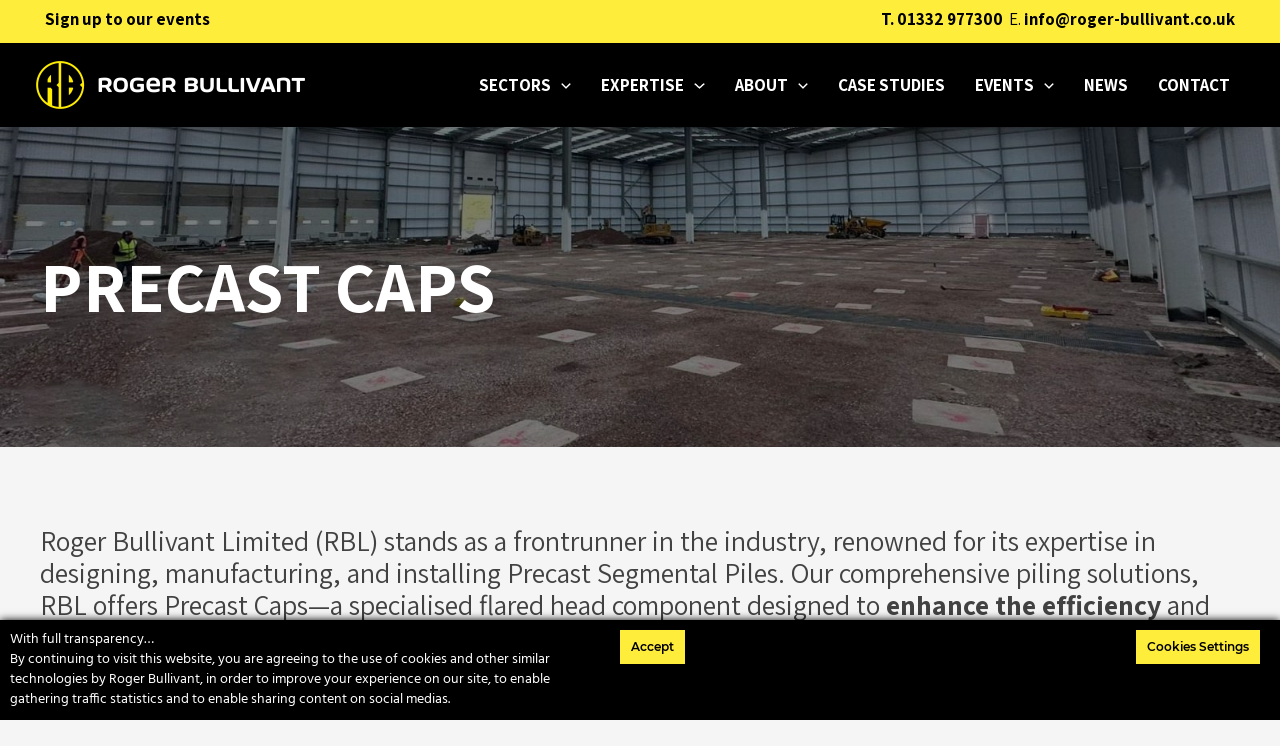

--- FILE ---
content_type: text/html; charset=UTF-8
request_url: https://www.roger-bullivant.co.uk/products/foundation-packages/precast-caps/
body_size: 45738
content:
<!DOCTYPE html><html
lang=en-GB><head><meta
charset="UTF-8"> <script>var gform;gform||(document.addEventListener("gform_main_scripts_loaded",function(){gform.scriptsLoaded=!0}),document.addEventListener("gform/theme/scripts_loaded",function(){gform.themeScriptsLoaded=!0}),window.addEventListener("DOMContentLoaded",function(){gform.domLoaded=!0}),gform={domLoaded:!1,scriptsLoaded:!1,themeScriptsLoaded:!1,isFormEditor:()=>"function"==typeof InitializeEditor,callIfLoaded:function(o){return!(!gform.domLoaded||!gform.scriptsLoaded||!gform.themeScriptsLoaded&&!gform.isFormEditor()||(gform.isFormEditor()&&console.warn("The use of gform.initializeOnLoaded() is deprecated in the form editor context and will be removed in Gravity Forms 3.1."),o(),0))},initializeOnLoaded:function(o){gform.callIfLoaded(o)||(document.addEventListener("gform_main_scripts_loaded",()=>{gform.scriptsLoaded=!0,gform.callIfLoaded(o)}),document.addEventListener("gform/theme/scripts_loaded",()=>{gform.themeScriptsLoaded=!0,gform.callIfLoaded(o)}),window.addEventListener("DOMContentLoaded",()=>{gform.domLoaded=!0,gform.callIfLoaded(o)}))},hooks:{action:{},filter:{}},addAction:function(o,r,e,t){gform.addHook("action",o,r,e,t)},addFilter:function(o,r,e,t){gform.addHook("filter",o,r,e,t)},doAction:function(o){gform.doHook("action",o,arguments)},applyFilters:function(o){return gform.doHook("filter",o,arguments)},removeAction:function(o,r){gform.removeHook("action",o,r)},removeFilter:function(o,r,e){gform.removeHook("filter",o,r,e)},addHook:function(o,r,e,t,n){null==gform.hooks[o][r]&&(gform.hooks[o][r]=[]);var d=gform.hooks[o][r];null==n&&(n=r+"_"+d.length),gform.hooks[o][r].push({tag:n,callable:e,priority:t=null==t?10:t})},doHook:function(r,o,e){var t;if(e=Array.prototype.slice.call(e,1),null!=gform.hooks[r][o]&&((o=gform.hooks[r][o]).sort(function(o,r){return o.priority-r.priority}),o.forEach(function(o){"function"!=typeof(t=o.callable)&&(t=window[t]),"action"==r?t.apply(null,e):e[0]=t.apply(null,e)})),"filter"==r)return e[0]},removeHook:function(o,r,t,n){var e;null!=gform.hooks[o][r]&&(e=(e=gform.hooks[o][r]).filter(function(o,r,e){return!!(null!=n&&n!=o.tag||null!=t&&t!=o.priority)}),gform.hooks[o][r]=e)}});</script> <meta
name="viewport" content="width=device-width, initial-scale=1"><link
rel=profile href=https://gmpg.org/xfn/11><meta
name='robots' content='index, follow, max-image-preview:large, max-snippet:-1, max-video-preview:-1'><style>img:is([sizes="auto" i], [sizes^="auto," i]){contain-intrinsic-size:3000px 1500px}</style><title>Precast Caps | Roger Bullivant Limited</title><meta
name="description" content="Our comprehensive piling solutions, Roger Bullivant Limited offers Precast Caps - a specialised flared head component designed to enhance the efficiency and versatility of foundation systems."><link
rel=canonical href=https://www.roger-bullivant.co.uk/products/foundation-packages/precast-caps/ ><meta
property="og:locale" content="en_GB"><meta
property="og:type" content="article"><meta
property="og:title" content="Precast Caps | Roger Bullivant Limited"><meta
property="og:description" content="Our comprehensive piling solutions, Roger Bullivant Limited offers Precast Caps - a specialised flared head component designed to enhance the efficiency and versatility of foundation systems."><meta
property="og:url" content="https://www.roger-bullivant.co.uk/products/foundation-packages/precast-caps/"><meta
property="og:site_name" content="Roger Bullivant Limited"><meta
property="article:modified_time" content="2024-07-18T12:12:30+00:00"><meta
property="og:image" content="https://www.roger-bullivant.co.uk/wp-content/uploads/2023/10/Precast-Caps-1-edit.jpg"><meta
property="og:image:width" content="1600"><meta
property="og:image:height" content="1200"><meta
property="og:image:type" content="image/jpeg"><meta
name="twitter:card" content="summary_large_image"><meta
name="twitter:image" content="https://www.roger-bullivant.co.uk/wp-content/uploads/2023/10/Precast-Caps-1-edit.jpg"><meta
name="twitter:site" content="@RogerBullivant"><meta
name="twitter:label1" content="Estimated reading time"><meta
name="twitter:data1" content="5 minutes"> <script type=application/ld+json class=yoast-schema-graph>{"@context":"https://schema.org","@graph":[{"@type":"WebPage","@id":"https://www.roger-bullivant.co.uk/products/foundation-packages/precast-caps/","url":"https://www.roger-bullivant.co.uk/products/foundation-packages/precast-caps/","name":"Precast Caps | Roger Bullivant Limited","isPartOf":{"@id":"https://www.roger-bullivant.co.uk/#website"},"primaryImageOfPage":{"@id":"https://www.roger-bullivant.co.uk/products/foundation-packages/precast-caps/#primaryimage"},"image":{"@id":"https://www.roger-bullivant.co.uk/products/foundation-packages/precast-caps/#primaryimage"},"thumbnailUrl":"https://www.roger-bullivant.co.uk/wp-content/uploads/2023/10/Precast-Caps-1-edit.jpg","datePublished":"2023-10-03T14:59:26+00:00","dateModified":"2024-07-18T12:12:30+00:00","description":"Our comprehensive piling solutions, Roger Bullivant Limited offers Precast Caps - a specialised flared head component designed to enhance the efficiency and versatility of foundation systems.","breadcrumb":{"@id":"https://www.roger-bullivant.co.uk/products/foundation-packages/precast-caps/#breadcrumb"},"inLanguage":"en-GB","potentialAction":[{"@type":"ReadAction","target":["https://www.roger-bullivant.co.uk/products/foundation-packages/precast-caps/"]}]},{"@type":"ImageObject","inLanguage":"en-GB","@id":"https://www.roger-bullivant.co.uk/products/foundation-packages/precast-caps/#primaryimage","url":"https://www.roger-bullivant.co.uk/wp-content/uploads/2023/10/Precast-Caps-1-edit.jpg","contentUrl":"https://www.roger-bullivant.co.uk/wp-content/uploads/2023/10/Precast-Caps-1-edit.jpg","width":1600,"height":1200,"caption":"Precast Caps"},{"@type":"BreadcrumbList","@id":"https://www.roger-bullivant.co.uk/products/foundation-packages/precast-caps/#breadcrumb","itemListElement":[{"@type":"ListItem","position":1,"name":"Products","item":"https://www.roger-bullivant.co.uk/products/"},{"@type":"ListItem","position":2,"name":"Foundation Systems","item":"https://www.roger-bullivant.co.uk/products/foundation-packages/"},{"@type":"ListItem","position":3,"name":"Precast Caps"}]},{"@type":"WebSite","@id":"https://www.roger-bullivant.co.uk/#website","url":"https://www.roger-bullivant.co.uk/","name":"Roger Bullivant Limited","description":"Piling and Foundation Engineers UK","publisher":{"@id":"https://www.roger-bullivant.co.uk/#organization"},"potentialAction":[{"@type":"SearchAction","target":{"@type":"EntryPoint","urlTemplate":"https://www.roger-bullivant.co.uk/?s={search_term_string}"},"query-input":{"@type":"PropertyValueSpecification","valueRequired":true,"valueName":"search_term_string"}}],"inLanguage":"en-GB"},{"@type":"Organization","@id":"https://www.roger-bullivant.co.uk/#organization","name":"Roger Bullivant Limited","url":"https://www.roger-bullivant.co.uk/","logo":{"@type":"ImageObject","inLanguage":"en-GB","@id":"https://www.roger-bullivant.co.uk/#/schema/logo/image/","url":"https://www.roger-bullivant.co.uk/wp-content/uploads/2022/10/RB-Header-Logo-scaled.png","contentUrl":"https://www.roger-bullivant.co.uk/wp-content/uploads/2022/10/RB-Header-Logo-scaled.png","width":2560,"height":476,"caption":"Roger Bullivant Limited"},"image":{"@id":"https://www.roger-bullivant.co.uk/#/schema/logo/image/"},"sameAs":["https://x.com/RogerBullivant","https://www.instagram.com/rogerbullivantlimited/","https://www.linkedin.com/company/388964/","https://www.youtube.com/channel/UCR_BOpUd1eIp2a27P_yfqFQ/featured"]}]}</script> <link
rel=dns-prefetch href=//cdn.usefathom.com><link
rel=dns-prefetch href=//fonts.googleapis.com><link
rel=alternate type=application/rss+xml title="Roger Bullivant Limited &raquo; Feed" href=https://www.roger-bullivant.co.uk/feed/ ><link
rel=alternate type=application/rss+xml title="Roger Bullivant Limited &raquo; Comments Feed" href=https://www.roger-bullivant.co.uk/comments/feed/ > <script>window._wpemojiSettings={"baseUrl":"https:\/\/s.w.org\/images\/core\/emoji\/16.0.1\/72x72\/","ext":".png","svgUrl":"https:\/\/s.w.org\/images\/core\/emoji\/16.0.1\/svg\/","svgExt":".svg","source":{"concatemoji":"https:\/\/www.roger-bullivant.co.uk\/wp-includes\/js\/wp-emoji-release.min.js?ver=6.8.3"}};
/*! This file is auto-generated */
!function(s,n){var o,i,e;function c(e){try{var t={supportTests:e,timestamp:(new Date).valueOf()};sessionStorage.setItem(o,JSON.stringify(t))}catch(e){}}function p(e,t,n){e.clearRect(0,0,e.canvas.width,e.canvas.height),e.fillText(t,0,0);var t=new Uint32Array(e.getImageData(0,0,e.canvas.width,e.canvas.height).data),a=(e.clearRect(0,0,e.canvas.width,e.canvas.height),e.fillText(n,0,0),new Uint32Array(e.getImageData(0,0,e.canvas.width,e.canvas.height).data));return t.every(function(e,t){return e===a[t]})}function u(e,t){e.clearRect(0,0,e.canvas.width,e.canvas.height),e.fillText(t,0,0);for(var n=e.getImageData(16,16,1,1),a=0;a<n.data.length;a++)if(0!==n.data[a])return!1;return!0}function f(e,t,n,a){switch(t){case"flag":return n(e,"\ud83c\udff3\ufe0f\u200d\u26a7\ufe0f","\ud83c\udff3\ufe0f\u200b\u26a7\ufe0f")?!1:!n(e,"\ud83c\udde8\ud83c\uddf6","\ud83c\udde8\u200b\ud83c\uddf6")&&!n(e,"\ud83c\udff4\udb40\udc67\udb40\udc62\udb40\udc65\udb40\udc6e\udb40\udc67\udb40\udc7f","\ud83c\udff4\u200b\udb40\udc67\u200b\udb40\udc62\u200b\udb40\udc65\u200b\udb40\udc6e\u200b\udb40\udc67\u200b\udb40\udc7f");case"emoji":return!a(e,"\ud83e\udedf")}return!1}function g(e,t,n,a){var r="undefined"!=typeof WorkerGlobalScope&&self instanceof WorkerGlobalScope?new OffscreenCanvas(300,150):s.createElement("canvas"),o=r.getContext("2d",{willReadFrequently:!0}),i=(o.textBaseline="top",o.font="600 32px Arial",{});return e.forEach(function(e){i[e]=t(o,e,n,a)}),i}function t(e){var t=s.createElement("script");t.src=e,t.defer=!0,s.head.appendChild(t)}"undefined"!=typeof Promise&&(o="wpEmojiSettingsSupports",i=["flag","emoji"],n.supports={everything:!0,everythingExceptFlag:!0},e=new Promise(function(e){s.addEventListener("DOMContentLoaded",e,{once:!0})}),new Promise(function(t){var n=function(){try{var e=JSON.parse(sessionStorage.getItem(o));if("object"==typeof e&&"number"==typeof e.timestamp&&(new Date).valueOf()<e.timestamp+604800&&"object"==typeof e.supportTests)return e.supportTests}catch(e){}return null}();if(!n){if("undefined"!=typeof Worker&&"undefined"!=typeof OffscreenCanvas&&"undefined"!=typeof URL&&URL.createObjectURL&&"undefined"!=typeof Blob)try{var e="postMessage("+g.toString()+"("+[JSON.stringify(i),f.toString(),p.toString(),u.toString()].join(",")+"));",a=new Blob([e],{type:"text/javascript"}),r=new Worker(URL.createObjectURL(a),{name:"wpTestEmojiSupports"});return void(r.onmessage=function(e){c(n=e.data),r.terminate(),t(n)})}catch(e){}c(n=g(i,f,p,u))}t(n)}).then(function(e){for(var t in e)n.supports[t]=e[t],n.supports.everything=n.supports.everything&&n.supports[t],"flag"!==t&&(n.supports.everythingExceptFlag=n.supports.everythingExceptFlag&&n.supports[t]);n.supports.everythingExceptFlag=n.supports.everythingExceptFlag&&!n.supports.flag,n.DOMReady=!1,n.readyCallback=function(){n.DOMReady=!0}}).then(function(){return e}).then(function(){var e;n.supports.everything||(n.readyCallback(),(e=n.source||{}).concatemoji?t(e.concatemoji):e.wpemoji&&e.twemoji&&(t(e.twemoji),t(e.wpemoji)))}))}((window,document),window._wpemojiSettings);</script> <style id=wp-block-library-inline-css>/*<![CDATA[*/:root{--wp-admin-theme-color:#007cba;--wp-admin-theme-color--rgb:0,124,186;--wp-admin-theme-color-darker-10:#006ba1;--wp-admin-theme-color-darker-10--rgb:0,107,161;--wp-admin-theme-color-darker-20:#005a87;--wp-admin-theme-color-darker-20--rgb:0,90,135;--wp-admin-border-width-focus:2px;--wp-block-synced-color:#7a00df;--wp-block-synced-color--rgb:122,0,223;--wp-bound-block-color:var(--wp-block-synced-color)}@media (min-resolution:192dpi){:root{--wp-admin-border-width-focus:1.5px}}.wp-element-button{cursor:pointer}:root{--wp--preset--font-size--normal:16px;--wp--preset--font-size--huge:42px}:root .has-very-light-gray-background-color{background-color:#eee}:root .has-very-dark-gray-background-color{background-color:#313131}:root .has-very-light-gray-color{color:#eee}:root .has-very-dark-gray-color{color:#313131}:root .has-vivid-green-cyan-to-vivid-cyan-blue-gradient-background{background:linear-gradient(135deg,#00d084,#0693e3)}:root .has-purple-crush-gradient-background{background:linear-gradient(135deg,#34e2e4,#4721fb 50%,#ab1dfe)}:root .has-hazy-dawn-gradient-background{background:linear-gradient(135deg,#faaca8,#dad0ec)}:root .has-subdued-olive-gradient-background{background:linear-gradient(135deg,#fafae1,#67a671)}:root .has-atomic-cream-gradient-background{background:linear-gradient(135deg,#fdd79a,#004a59)}:root .has-nightshade-gradient-background{background:linear-gradient(135deg,#330968,#31cdcf)}:root .has-midnight-gradient-background{background:linear-gradient(135deg,#020381,#2874fc)}.has-regular-font-size{font-size:1em}.has-larger-font-size{font-size:2.625em}.has-normal-font-size{font-size:var(--wp--preset--font-size--normal)}.has-huge-font-size{font-size:var(--wp--preset--font-size--huge)}.has-text-align-center{text-align:center}.has-text-align-left{text-align:left}.has-text-align-right{text-align:right}#end-resizable-editor-section{display:none}.aligncenter{clear:both}.items-justified-left{justify-content:flex-start}.items-justified-center{justify-content:center}.items-justified-right{justify-content:flex-end}.items-justified-space-between{justify-content:space-between}.screen-reader-text{border:0;clip-path:inset(50%);height:1px;margin:-1px;overflow:hidden;padding:0;position:absolute;width:1px;word-wrap:normal!important}.screen-reader-text:focus{background-color:#ddd;clip-path:none;color:#444;display:block;font-size:1em;height:auto;left:5px;line-height:normal;padding:15px
23px 14px;text-decoration:none;top:5px;width:auto;z-index:100000}html :where(.has-border-color){border-style:solid}html :where([style*=border-top-color]){border-top-style:solid}html :where([style*=border-right-color]){border-right-style:solid}html :where([style*=border-bottom-color]){border-bottom-style:solid}html :where([style*=border-left-color]){border-left-style:solid}html :where([style*=border-width]){border-style:solid}html :where([style*=border-top-width]){border-top-style:solid}html :where([style*=border-right-width]){border-right-style:solid}html :where([style*=border-bottom-width]){border-bottom-style:solid}html :where([style*=border-left-width]){border-left-style:solid}html :where(img[class*=wp-image-]){height:auto;max-width:100%}:where(figure){margin:0
0 1em}html :where(.is-position-sticky){--wp-admin--admin-bar--position-offset:var(--wp-admin--admin-bar--height,0px)}@media screen and (max-width:600px){html:where(.is-position-sticky){--wp-admin--admin-bar--position-offset:0px}}/*]]>*/</style><link
rel=stylesheet id=astra-bb-builder-css href='https://www.roger-bullivant.co.uk/wp-content/themes/astra/assets/css/minified/compatibility/page-builder/bb-plugin.min.css?ver=4.11.3' media=all><link
rel=stylesheet id=astra-theme-css-css href='https://www.roger-bullivant.co.uk/wp-content/themes/astra/assets/css/minified/main.min.css?ver=4.11.3' media=all><style id=astra-theme-css-inline-css>/*<![CDATA[*/.ast-no-sidebar .entry-content
.alignfull{margin-left:calc( -50vw + 50%);margin-right:calc( -50vw + 50%);max-width:100vw;width:100vw}.ast-no-sidebar .entry-content
.alignwide{margin-left:calc(-41vw + 50%);margin-right:calc(-41vw + 50%);max-width:unset;width:unset}.ast-no-sidebar .entry-content .alignfull .alignfull,.ast-no-sidebar .entry-content .alignfull .alignwide,.ast-no-sidebar .entry-content .alignwide .alignfull,.ast-no-sidebar .entry-content .alignwide .alignwide,.ast-no-sidebar .entry-content .wp-block-column .alignfull,.ast-no-sidebar .entry-content .wp-block-column
.alignwide{width:100%;margin-left:auto;margin-right:auto}.wp-block-gallery,.blocks-gallery-grid{margin:0}.wp-block-separator{max-width:100px}.wp-block-separator.is-style-wide,.wp-block-separator.is-style-dots{max-width:none}.entry-content .has-2-columns .wp-block-column:first-child{padding-right:10px}.entry-content .has-2-columns .wp-block-column:last-child{padding-left:10px}@media (max-width: 782px){.entry-content .wp-block-columns .wp-block-column{flex-basis:100%}.entry-content .has-2-columns .wp-block-column:first-child{padding-right:0}.entry-content .has-2-columns .wp-block-column:last-child{padding-left:0}}body .entry-content .wp-block-latest-posts{margin-left:0}body .entry-content .wp-block-latest-posts
li{list-style:none}.ast-no-sidebar .ast-container .entry-content .wp-block-latest-posts{margin-left:0}.ast-header-break-point .entry-content
.alignwide{margin-left:auto;margin-right:auto}.entry-content .blocks-gallery-item
img{margin-bottom:auto}.wp-block-pullquote{border-top:4px solid #555d66;border-bottom:4px solid #555d66;color:#40464d}:root{--ast-post-nav-space:0;--ast-container-default-xlg-padding:6.67em;--ast-container-default-lg-padding:5.67em;--ast-container-default-slg-padding:4.34em;--ast-container-default-md-padding:3.34em;--ast-container-default-sm-padding:6.67em;--ast-container-default-xs-padding:2.4em;--ast-container-default-xxs-padding:1.4em;--ast-code-block-background:#EEE;--ast-comment-inputs-background:#FAFAFA;--ast-normal-container-width:1200px;--ast-narrow-container-width:750px;--ast-blog-title-font-weight:normal;--ast-blog-meta-weight:inherit;--ast-global-color-primary:var(--ast-global-color-5);--ast-global-color-secondary:var(--ast-global-color-4);--ast-global-color-alternate-background:var(--ast-global-color-7);--ast-global-color-subtle-background:var(--ast-global-color-6);--ast-bg-style-guide:#F8FAFC;--ast-shadow-style-guide:0px 0px 4px 0 #00000057;--ast-global-dark-bg-style:#fff;--ast-global-dark-lfs:#fbfbfb;--ast-widget-bg-color:#fafafa;--ast-wc-container-head-bg-color:#fbfbfb;--ast-title-layout-bg:#eee;--ast-search-border-color:#e7e7e7;--ast-lifter-hover-bg:#e6e6e6;--ast-gallery-block-color:#000;--srfm-color-input-label:var(--ast-global-color-2)}html{font-size:106.25%}a,.page-title{color:#000}a:hover,a:focus{color:var(--ast-global-color-1)}body,button,input,select,textarea,.ast-button,.ast-custom-button{font-family:'Assistant',sans-serif;font-weight:400;font-size:17px;font-size:1rem;line-height:var(--ast-body-line-height,1.65em)}blockquote{color:#000}h1,.entry-content h1,h2,.entry-content h2,h3,.entry-content h3,h4,.entry-content h4,h5,.entry-content h5,h6,.entry-content h6,.site-title,.site-title
a{font-family:'Assistant',sans-serif;font-weight:400}.ast-site-identity .site-title
a{color:var(--ast-global-color-2)}.site-title{font-size:35px;font-size:2.0588235294118rem;display:none}header .custom-logo-link
img{max-width:270px;width:270px}.astra-logo-svg{width:270px}.site-header .site-description{font-size:15px;font-size:0.88235294117647rem;display:none}.entry-title{font-size:23px;font-size:1.3529411764706rem}.archive .ast-article-post .ast-article-inner,.blog .ast-article-post .ast-article-inner,.archive .ast-article-post .ast-article-inner:hover,.blog .ast-article-post .ast-article-inner:hover{overflow:hidden}h1,.entry-content
h1{font-size:70px;font-size:4.1176470588235rem;font-weight:500;font-family:'Assistant',sans-serif;line-height:1.4em}h2,.entry-content
h2{font-size:35px;font-size:2.0588235294118rem;font-weight:300;font-family:'Assistant',sans-serif;line-height:1.3em}h3,.entry-content
h3{font-size:32px;font-size:1.8823529411765rem;font-weight:700;font-family:'Assistant',sans-serif;line-height:1.3em}h4,.entry-content
h4{font-size:28px;font-size:1.6470588235294rem;line-height:1.2em;font-weight:300;font-family:'Assistant',sans-serif}h5,.entry-content
h5{font-size:20px;font-size:1.1764705882353rem;line-height:1.2em;font-weight:700;font-family:'Assistant',sans-serif}h6,.entry-content
h6{font-size:16px;font-size:0.94117647058824rem;line-height:1.25em;font-weight:400;font-family:'Assistant',sans-serif}::selection{background-color:var(--ast-global-color-0);color:#000}body,h1,.entry-title a,.entry-content h1,h2,.entry-content h2,h3,.entry-content h3,h4,.entry-content h4,h5,.entry-content h5,h6,.entry-content
h6{color:#424242}.tagcloud a:hover,.tagcloud a:focus,.tagcloud a.current-item{color:#fff;border-color:#000;background-color:#000}input:focus,input[type="text"]:focus,input[type="email"]:focus,input[type="url"]:focus,input[type="password"]:focus,input[type="reset"]:focus,input[type="search"]:focus,textarea:focus{border-color:#000}input[type="radio"]:checked,input[type=reset],input[type="checkbox"]:checked,input[type="checkbox"]:hover:checked,input[type="checkbox"]:focus:checked,input[type=range]::-webkit-slider-thumb{border-color:#000;background-color:#000;box-shadow:none}.site-footer a:hover + .post-count,.site-footer a:focus+.post-count{background:#000;border-color:#000}.single .nav-links .nav-previous,.single .nav-links .nav-next{color:#000}.entry-meta,.entry-meta
*{line-height:1.45;color:#000}.entry-meta a:not(.ast-button):hover,.entry-meta a:not(.ast-button):hover *,.entry-meta a:not(.ast-button):focus,.entry-meta a:not(.ast-button):focus *,.page-links > .page-link,.page-links .page-link:hover,.post-navigation a:hover{color:var(--ast-global-color-1)}#cat option,.secondary .calendar_wrap thead a,.secondary .calendar_wrap thead a:visited{color:#000}.secondary .calendar_wrap #today,.ast-progress-val
span{background:#000}.secondary a:hover + .post-count,.secondary a:focus+.post-count{background:#000;border-color:#000}.calendar_wrap #today>a{color:#fff}.page-links .page-link,.single .post-navigation
a{color:#000}.ast-search-menu-icon .search-form button.search-submit{padding:0
4px}.ast-search-menu-icon form.search-form{padding-right:0}.ast-search-menu-icon.slide-search input.search-field{width:0}.ast-header-search .ast-search-menu-icon.ast-dropdown-active .search-form,.ast-header-search .ast-search-menu-icon.ast-dropdown-active .search-field:focus{transition:all 0.2s}.search-form input.search-field:focus{outline:none}.ast-archive-title{color:var(--ast-global-color-2)}.widget-title,.widget .wp-block-heading{font-size:24px;font-size:1.4117647058824rem;color:var(--ast-global-color-2)}.single .ast-author-details .author-title{color:var(--ast-global-color-1)}.ast-single-post .entry-content a,.ast-comment-content a:not(.ast-comment-edit-reply-wrap a){text-decoration:underline}.ast-single-post .wp-block-button .wp-block-button__link,.ast-single-post .elementor-widget-button .elementor-button,.ast-single-post .entry-content .uagb-tab a,.ast-single-post .entry-content .uagb-ifb-cta a,.ast-single-post .entry-content .wp-block-uagb-buttons a,.ast-single-post .entry-content .uabb-module-content a,.ast-single-post .entry-content .uagb-post-grid a,.ast-single-post .entry-content .uagb-timeline a,.ast-single-post .entry-content .uagb-toc__wrap a,.ast-single-post .entry-content .uagb-taxomony-box a,.ast-single-post .entry-content .woocommerce a,.entry-content .wp-block-latest-posts > li > a,.ast-single-post .entry-content .wp-block-file__button,a.ast-post-filter-single,.ast-single-post .wp-block-buttons .wp-block-button.is-style-outline .wp-block-button__link,.ast-single-post .ast-comment-content .comment-reply-link,.ast-single-post .ast-comment-content .comment-edit-link{text-decoration:none}.ast-search-menu-icon.slide-search a:focus-visible:focus-visible,.astra-search-icon:focus-visible,#close:focus-visible,a:focus-visible,.ast-menu-toggle:focus-visible,.site .skip-link:focus-visible,.wp-block-loginout input:focus-visible,.wp-block-search.wp-block-search__button-inside .wp-block-search__inside-wrapper,.ast-header-navigation-arrow:focus-visible,.woocommerce .wc-proceed-to-checkout > .checkout-button:focus-visible,.woocommerce .woocommerce-MyAccount-navigation ul li a:focus-visible,.ast-orders-table__row .ast-orders-table__cell:focus-visible,.woocommerce .woocommerce-order-details .order-again > .button:focus-visible,.woocommerce .woocommerce-message a.button.wc-forward:focus-visible,.woocommerce #minus_qty:focus-visible,.woocommerce #plus_qty:focus-visible,a#ast-apply-coupon:focus-visible,.woocommerce .woocommerce-info a:focus-visible,.woocommerce .astra-shop-summary-wrap a:focus-visible,.woocommerce a.wc-forward:focus-visible,#ast-apply-coupon:focus-visible,.woocommerce-js .woocommerce-mini-cart-item a.remove:focus-visible,#close:focus-visible,.button.search-submit:focus-visible,#search_submit:focus,.normal-search:focus-visible,.ast-header-account-wrap:focus-visible,.woocommerce .ast-on-card-button.ast-quick-view-trigger:focus{outline-style:dotted;outline-color:inherit;outline-width:thin}input:focus,input[type="text"]:focus,input[type="email"]:focus,input[type="url"]:focus,input[type="password"]:focus,input[type="reset"]:focus,input[type="search"]:focus,input[type="number"]:focus,textarea:focus,.wp-block-search__input:focus,[data-section="section-header-mobile-trigger"] .ast-button-wrap .ast-mobile-menu-trigger-minimal:focus,.ast-mobile-popup-drawer.active .menu-toggle-close:focus,.woocommerce-ordering select.orderby:focus,#ast-scroll-top:focus,#coupon_code:focus,.woocommerce-page #comment:focus,.woocommerce #reviews #respond input#submit:focus,.woocommerce a.add_to_cart_button:focus,.woocommerce .button.single_add_to_cart_button:focus,.woocommerce .woocommerce-cart-form button:focus,.woocommerce .woocommerce-cart-form__cart-item .quantity .qty:focus,.woocommerce .woocommerce-billing-fields .woocommerce-billing-fields__field-wrapper .woocommerce-input-wrapper > .input-text:focus,.woocommerce #order_comments:focus,.woocommerce #place_order:focus,.woocommerce .woocommerce-address-fields .woocommerce-address-fields__field-wrapper .woocommerce-input-wrapper > .input-text:focus,.woocommerce .woocommerce-MyAccount-content form button:focus,.woocommerce .woocommerce-MyAccount-content .woocommerce-EditAccountForm .woocommerce-form-row .woocommerce-Input.input-text:focus,.woocommerce .ast-woocommerce-container .woocommerce-pagination ul.page-numbers li a:focus,body #content .woocommerce form .form-row .select2-container--default .select2-selection--single:focus,#ast-coupon-code:focus,.woocommerce.woocommerce-js .quantity input[type=number]:focus,.woocommerce-js .woocommerce-mini-cart-item .quantity input[type=number]:focus,.woocommerce p#ast-coupon-trigger:focus{border-style:dotted;border-color:inherit;border-width:thin}input{outline:none}.site-logo-img
img{transition:all 0.2s linear}body .ast-oembed-container
*{position:absolute;top:0;width:100%;height:100%;left:0}body .wp-block-embed-pocket-casts .ast-oembed-container
*{position:unset}.ast-single-post-featured-section+article{margin-top:2em}.site-content .ast-single-post-featured-section
img{width:100%;overflow:hidden;object-fit:cover}.site>.ast-single-related-posts-container{margin-top:0}@media (min-width: 1201px){.ast-desktop .ast-container--narrow{max-width:var(--ast-narrow-container-width);margin:0
auto}}.ast-page-builder-template
.hentry{margin:0}.ast-page-builder-template .site-content>.ast-container{max-width:100%;padding:0}.ast-page-builder-template .site .site-content
#primary{padding:0;margin:0}.ast-page-builder-template .no-results{text-align:center;margin:4em
auto}.ast-page-builder-template .ast-pagination{padding:2em}.ast-page-builder-template .entry-header.ast-no-title.ast-no-thumbnail{margin-top:0}.ast-page-builder-template .entry-header.ast-header-without-markup{margin-top:0;margin-bottom:0}.ast-page-builder-template .entry-header.ast-no-title.ast-no-meta{margin-bottom:0}.ast-page-builder-template.single .post-navigation{padding-bottom:2em}.ast-page-builder-template.single-post .site-content>.ast-container{max-width:100%}.ast-page-builder-template .entry-header{margin-top:4em;margin-left:auto;margin-right:auto;padding-left:20px;padding-right:20px}.single.ast-page-builder-template .entry-header{padding-left:20px;padding-right:20px}.ast-page-builder-template .ast-archive-description{margin:4em
auto 0;padding-left:20px;padding-right:20px}.ast-page-builder-template.ast-no-sidebar .entry-content
.alignwide{margin-left:0;margin-right:0}@media (max-width:1200.9px){#ast-desktop-header{display:none}}@media (min-width:1201px){#ast-mobile-header{display:none}}.wp-block-buttons.aligncenter{justify-content:center}@media (max-width:1200px){.ast-theme-transparent-header #primary,.ast-theme-transparent-header
#secondary{padding:0}}@media (max-width:1200px){.ast-plain-container.ast-no-sidebar
#primary{padding:0}}.ast-plain-container.ast-no-sidebar
#primary{margin-top:0;margin-bottom:0}@media (min-width:1200px){.wp-block-group .has-background{padding:20px}}@media (min-width:1200px){.ast-plain-container.ast-no-sidebar .entry-content .alignwide .wp-block-cover__inner-container,.ast-plain-container.ast-no-sidebar .entry-content .alignfull .wp-block-cover__inner-container{width:1240px}}@media (min-width:1200px){.wp-block-cover-image.alignwide .wp-block-cover__inner-container,.wp-block-cover.alignwide .wp-block-cover__inner-container,.wp-block-cover-image.alignfull .wp-block-cover__inner-container,.wp-block-cover.alignfull .wp-block-cover__inner-container{width:100%}}.wp-block-columns{margin-bottom:unset}.wp-block-image.size-full{margin:2rem 0}.wp-block-separator.has-background{padding:0}.wp-block-gallery{margin-bottom:1.6em}.wp-block-group{padding-top:4em;padding-bottom:4em}.wp-block-group__inner-container .wp-block-columns:last-child,.wp-block-group__inner-container :last-child,.wp-block-table
table{margin-bottom:0}.blocks-gallery-grid{width:100%}.wp-block-navigation-link__content{padding:5px
0}.wp-block-group .wp-block-group .has-text-align-center,.wp-block-group .wp-block-column .has-text-align-center{max-width:100%}.has-text-align-center{margin:0
auto}@media (min-width:1200px){.wp-block-cover__inner-container,.alignwide .wp-block-group__inner-container,.alignfull .wp-block-group__inner-container{max-width:1200px;margin:0
auto}.wp-block-group.alignnone,.wp-block-group.aligncenter,.wp-block-group.alignleft,.wp-block-group.alignright,.wp-block-group.alignwide,.wp-block-columns.alignwide{margin:2rem 0 1rem 0}}@media (max-width:1200px){.wp-block-group{padding:3em}.wp-block-group .wp-block-group{padding:1.5em}.wp-block-columns,.wp-block-column{margin:1rem 0}}@media (min-width:1200px){.wp-block-columns .wp-block-group{padding:2em}}@media (max-width:544px){.wp-block-cover-image .wp-block-cover__inner-container,.wp-block-cover .wp-block-cover__inner-container{width:unset}.wp-block-cover,.wp-block-cover-image{padding:2em
0}.wp-block-group,.wp-block-cover{padding:2em}.wp-block-media-text__media img,.wp-block-media-text__media
video{width:unset;max-width:100%}.wp-block-media-text.has-background .wp-block-media-text__content{padding:1em}}.wp-block-image.aligncenter{margin-left:auto;margin-right:auto}.wp-block-table.aligncenter{margin-left:auto;margin-right:auto}@media (min-width:544px){.entry-content .wp-block-media-text.has-media-on-the-right .wp-block-media-text__content{padding:0
8% 0 0}.entry-content .wp-block-media-text .wp-block-media-text__content{padding:0
0 0 8%}.ast-plain-container .site-content .entry-content .has-custom-content-position.is-position-bottom-left > *,.ast-plain-container .site-content .entry-content .has-custom-content-position.is-position-bottom-right > *,.ast-plain-container .site-content .entry-content .has-custom-content-position.is-position-top-left > *,.ast-plain-container .site-content .entry-content .has-custom-content-position.is-position-top-right > *,.ast-plain-container .site-content .entry-content .has-custom-content-position.is-position-center-right > *,.ast-plain-container .site-content .entry-content .has-custom-content-position.is-position-center-left>*{margin:0}}@media (max-width:544px){.entry-content .wp-block-media-text .wp-block-media-text__content{padding:8% 0}.wp-block-media-text .wp-block-media-text__media
img{width:auto;max-width:100%}}.wp-block-button.is-style-outline .wp-block-button__link{border-color:var(--ast-global-color-0)}div.wp-block-button.is-style-outline>.wp-block-button__link:not(.has-text-color),div.wp-block-button.wp-block-button__link.is-style-outline:not(.has-text-color){color:var(--ast-global-color-0)}.wp-block-button.is-style-outline .wp-block-button__link:hover,.wp-block-buttons .wp-block-button.is-style-outline .wp-block-button__link:focus,.wp-block-buttons .wp-block-button.is-style-outline > .wp-block-button__link:not(.has-text-color):hover,.wp-block-buttons .wp-block-button.wp-block-button__link.is-style-outline:not(.has-text-color):hover{color:#fff;background-color:var(--ast-global-color-1);border-color:var(--ast-global-color-1)}.post-page-numbers.current .page-link,.ast-pagination .page-numbers.current{color:#000;border-color:var(--ast-global-color-0);background-color:var(--ast-global-color-0)}@media (min-width:544px){.entry-content>.alignleft{margin-right:20px}.entry-content>.alignright{margin-left:20px}}.wp-block-button.is-style-outline .wp-block-button__link.wp-element-button,.ast-outline-button{border-color:var(--ast-global-color-0);font-family:inherit;font-weight:inherit;line-height:1em}.wp-block-buttons .wp-block-button.is-style-outline > .wp-block-button__link:not(.has-text-color),.wp-block-buttons .wp-block-button.wp-block-button__link.is-style-outline:not(.has-text-color),.ast-outline-button{color:var(--ast-global-color-0)}.wp-block-button.is-style-outline .wp-block-button__link:hover,.wp-block-buttons .wp-block-button.is-style-outline .wp-block-button__link:focus,.wp-block-buttons .wp-block-button.is-style-outline > .wp-block-button__link:not(.has-text-color):hover,.wp-block-buttons .wp-block-button.wp-block-button__link.is-style-outline:not(.has-text-color):hover,.ast-outline-button:hover,.ast-outline-button:focus,.wp-block-uagb-buttons-child .uagb-buttons-repeater.ast-outline-button:hover,.wp-block-uagb-buttons-child .uagb-buttons-repeater.ast-outline-button:focus{color:#fff;background-color:var(--ast-global-color-1);border-color:var(--ast-global-color-1)}.wp-block-button .wp-block-button__link.wp-element-button.is-style-outline:not(.has-background),.wp-block-button.is-style-outline>.wp-block-button__link.wp-element-button:not(.has-background),.ast-outline-button{background-color:transparent}.entry-content[data-ast-blocks-layout]>figure{margin-bottom:1em}h1.widget-title{font-weight:500}h2.widget-title{font-weight:300}h3.widget-title{font-weight:700}@media (max-width:1200px){.ast-separate-container #primary,.ast-separate-container
#secondary{padding:1.5em 0}#primary,#secondary{padding:1.5em 0;margin:0}.ast-left-sidebar #content>.ast-container{display:flex;flex-direction:column-reverse;width:100%}.ast-separate-container .ast-article-post,.ast-separate-container .ast-article-single{padding:1.5em 2.14em}.ast-author-box
img.avatar{margin:20px
0 0 0}}@media (min-width:1201px){.ast-separate-container.ast-right-sidebar #primary,.ast-separate-container.ast-left-sidebar
#primary{border:0}.search-no-results.ast-separate-container
#primary{margin-bottom:4em}}.wp-block-button .wp-block-button__link{color:#000}.wp-block-button .wp-block-button__link:hover,.wp-block-button .wp-block-button__link:focus{color:#fff;background-color:var(--ast-global-color-1);border-color:var(--ast-global-color-1)}.wp-block-button .wp-block-button__link{border-color:var(--ast-global-color-0);background-color:var(--ast-global-color-0);color:#000;font-family:inherit;font-weight:inherit;line-height:1em;padding-top:15px;padding-right:30px;padding-bottom:15px;padding-left:30px}@media (max-width:1200px){.wp-block-button .wp-block-button__link{padding-top:14px;padding-right:28px;padding-bottom:14px;padding-left:28px}}@media (max-width:544px){.wp-block-button .wp-block-button__link{padding-top:12px;padding-right:24px;padding-bottom:12px;padding-left:24px}}.menu-toggle,button,.ast-button,.ast-custom-button,.button,input#submit,input[type="button"],input[type="submit"],input[type="reset"],form[CLASS*="wp-block-search__"].wp-block-search .wp-block-search__inside-wrapper .wp-block-search__button{border-style:solid;border-top-width:0;border-right-width:0;border-left-width:0;border-bottom-width:0;color:#000;border-color:var(--ast-global-color-0);background-color:var(--ast-global-color-0);padding-top:15px;padding-right:30px;padding-bottom:15px;padding-left:30px;font-family:inherit;font-weight:inherit;line-height:1em}button:focus,.menu-toggle:hover,button:hover,.ast-button:hover,.ast-custom-button:hover .button:hover,.ast-custom-button:hover ,input[type=reset]:hover,input[type=reset]:focus,input#submit:hover,input#submit:focus,input[type="button"]:hover,input[type="button"]:focus,input[type="submit"]:hover,input[type="submit"]:focus,form[CLASS*="wp-block-search__"].wp-block-search .wp-block-search__inside-wrapper .wp-block-search__button:hover,form[CLASS*="wp-block-search__"].wp-block-search .wp-block-search__inside-wrapper .wp-block-search__button:focus{color:#fff;background-color:var(--ast-global-color-1);border-color:var(--ast-global-color-1)}@media (max-width:1200px){.menu-toggle,button,.ast-button,.ast-custom-button,.button,input#submit,input[type="button"],input[type="submit"],input[type="reset"],form[CLASS*="wp-block-search__"].wp-block-search .wp-block-search__inside-wrapper .wp-block-search__button{padding-top:14px;padding-right:28px;padding-bottom:14px;padding-left:28px}}@media (max-width:544px){.menu-toggle,button,.ast-button,.ast-custom-button,.button,input#submit,input[type="button"],input[type="submit"],input[type="reset"],form[CLASS*="wp-block-search__"].wp-block-search .wp-block-search__inside-wrapper .wp-block-search__button{padding-top:12px;padding-right:24px;padding-bottom:12px;padding-left:24px}}@media (max-width:1200px){.ast-mobile-header-stack .main-header-bar .ast-search-menu-icon{display:inline-block}.ast-header-break-point.ast-header-custom-item-outside .ast-mobile-header-stack .main-header-bar .ast-search-icon{margin:0}.ast-comment-avatar-wrap
img{max-width:2.5em}.ast-comment-meta{padding:0
1.8888em 1.3333em}.ast-separate-container .ast-comment-list li.depth-1{padding:1.5em 2.14em}.ast-separate-container .comment-respond{padding:2em
2.14em}}@media (min-width:544px){.ast-container{max-width:100%}}@media (max-width:544px){.ast-separate-container .ast-article-post,.ast-separate-container .ast-article-single,.ast-separate-container .comments-title,.ast-separate-container .ast-archive-description{padding:1.5em 1em}.ast-separate-container #content .ast-container{padding-left:0.54em;padding-right:0.54em}.ast-separate-container .ast-comment-list
.bypostauthor{padding:.5em}.ast-search-menu-icon.ast-dropdown-active .search-field{width:170px}}#ast-mobile-header .ast-site-header-cart-li
a{pointer-events:none}body,.ast-separate-container{background-color:var(--ast-global-color-4)}.ast-no-sidebar.ast-separate-container .entry-content
.alignfull{margin-left:-6.67em;margin-right:-6.67em;width:auto}@media (max-width: 1200px){.ast-no-sidebar.ast-separate-container .entry-content
.alignfull{margin-left:-2.4em;margin-right:-2.4em}}@media (max-width: 768px){.ast-no-sidebar.ast-separate-container .entry-content
.alignfull{margin-left:-2.14em;margin-right:-2.14em}}@media (max-width: 544px){.ast-no-sidebar.ast-separate-container .entry-content
.alignfull{margin-left:-1em;margin-right:-1em}}.ast-no-sidebar.ast-separate-container .entry-content
.alignwide{margin-left:-20px;margin-right:-20px}.ast-no-sidebar.ast-separate-container .entry-content .wp-block-column .alignfull,.ast-no-sidebar.ast-separate-container .entry-content .wp-block-column
.alignwide{margin-left:auto;margin-right:auto;width:100%}@media (max-width:1200px){.site-title{display:none}.site-header .site-description{display:none}h1,.entry-content
h1{font-size:50px}h2,.entry-content
h2{font-size:25px}h3,.entry-content
h3{font-size:20px}}@media (max-width:544px){.site-title{display:none}.site-header .site-description{display:none}h1,.entry-content
h1{font-size:35px}h2,.entry-content
h2{font-size:24px}h3,.entry-content
h3{font-size:20px}}@media (max-width:1200px){html{font-size:96.9%}}@media (max-width:544px){html{font-size:96.9%}}@media (min-width:1201px){.ast-container{max-width:1240px}}@media (min-width:1201px){.site-content .ast-container{display:flex}}@media (max-width:1200px){.site-content .ast-container{flex-direction:column}}@media (min-width:1201px){.blog .site-content > .ast-container,.archive .site-content > .ast-container,.search .site-content>.ast-container{max-width:1000px}}@media (min-width:1201px){.single-post .site-content>.ast-container{max-width:1100px}}@media (min-width:1201px){.main-header-menu .sub-menu .menu-item.ast-left-align-sub-menu:hover > .sub-menu,.main-header-menu .sub-menu .menu-item.ast-left-align-sub-menu.focus>.sub-menu{margin-left:-0px}}.site .comments-area{padding-bottom:3em}.wp-block-search{margin-bottom:20px}.wp-block-site-tagline{margin-top:20px}form.wp-block-search .wp-block-search__input,.wp-block-search.wp-block-search__button-inside .wp-block-search__inside-wrapper{border-color:#eaeaea;background:#fafafa}.wp-block-search.wp-block-search__button-inside .wp-block-search__inside-wrapper .wp-block-search__input:focus,.wp-block-loginout input:focus{outline:thin dotted}.wp-block-loginout input:focus{border-color:transparent}form.wp-block-search .wp-block-search__inside-wrapper .wp-block-search__input{padding:12px}form.wp-block-search .wp-block-search__button
svg{fill:currentColor;width:20px;height:20px}.wp-block-loginout p
label{display:block}.wp-block-loginout p:not(.login-remember):not(.login-submit) input{width:100%}.wp-block-loginout .login-remember
input{width:1.1rem;height:1.1rem;margin:0
5px 4px 0;vertical-align:middle}blockquote{padding:1.2em}:root .has-ast-global-color-0-color{color:var(--ast-global-color-0)}:root .has-ast-global-color-0-background-color{background-color:var(--ast-global-color-0)}:root .wp-block-button .has-ast-global-color-0-color{color:var(--ast-global-color-0)}:root .wp-block-button .has-ast-global-color-0-background-color{background-color:var(--ast-global-color-0)}:root .has-ast-global-color-1-color{color:var(--ast-global-color-1)}:root .has-ast-global-color-1-background-color{background-color:var(--ast-global-color-1)}:root .wp-block-button .has-ast-global-color-1-color{color:var(--ast-global-color-1)}:root .wp-block-button .has-ast-global-color-1-background-color{background-color:var(--ast-global-color-1)}:root .has-ast-global-color-2-color{color:var(--ast-global-color-2)}:root .has-ast-global-color-2-background-color{background-color:var(--ast-global-color-2)}:root .wp-block-button .has-ast-global-color-2-color{color:var(--ast-global-color-2)}:root .wp-block-button .has-ast-global-color-2-background-color{background-color:var(--ast-global-color-2)}:root .has-ast-global-color-3-color{color:var(--ast-global-color-3)}:root .has-ast-global-color-3-background-color{background-color:var(--ast-global-color-3)}:root .wp-block-button .has-ast-global-color-3-color{color:var(--ast-global-color-3)}:root .wp-block-button .has-ast-global-color-3-background-color{background-color:var(--ast-global-color-3)}:root .has-ast-global-color-4-color{color:var(--ast-global-color-4)}:root .has-ast-global-color-4-background-color{background-color:var(--ast-global-color-4)}:root .wp-block-button .has-ast-global-color-4-color{color:var(--ast-global-color-4)}:root .wp-block-button .has-ast-global-color-4-background-color{background-color:var(--ast-global-color-4)}:root .has-ast-global-color-5-color{color:var(--ast-global-color-5)}:root .has-ast-global-color-5-background-color{background-color:var(--ast-global-color-5)}:root .wp-block-button .has-ast-global-color-5-color{color:var(--ast-global-color-5)}:root .wp-block-button .has-ast-global-color-5-background-color{background-color:var(--ast-global-color-5)}:root .has-ast-global-color-6-color{color:var(--ast-global-color-6)}:root .has-ast-global-color-6-background-color{background-color:var(--ast-global-color-6)}:root .wp-block-button .has-ast-global-color-6-color{color:var(--ast-global-color-6)}:root .wp-block-button .has-ast-global-color-6-background-color{background-color:var(--ast-global-color-6)}:root .has-ast-global-color-7-color{color:var(--ast-global-color-7)}:root .has-ast-global-color-7-background-color{background-color:var(--ast-global-color-7)}:root .wp-block-button .has-ast-global-color-7-color{color:var(--ast-global-color-7)}:root .wp-block-button .has-ast-global-color-7-background-color{background-color:var(--ast-global-color-7)}:root .has-ast-global-color-8-color{color:var(--ast-global-color-8)}:root .has-ast-global-color-8-background-color{background-color:var(--ast-global-color-8)}:root .wp-block-button .has-ast-global-color-8-color{color:var(--ast-global-color-8)}:root .wp-block-button .has-ast-global-color-8-background-color{background-color:var(--ast-global-color-8)}:root{--ast-global-color-0:#8f8f8f;--ast-global-color-1:#000;--ast-global-color-2:#000;--ast-global-color-3:#f4f4f4;--ast-global-color-4:#F5F5F5;--ast-global-color-5:#FFF;--ast-global-color-6:#F2F5F7;--ast-global-color-7:#000;--ast-global-color-8:#000}:root{--ast-border-color:#ddd}.ast-single-entry-banner{-js-display:flex;display:flex;flex-direction:column;justify-content:center;text-align:center;position:relative;background:var(--ast-title-layout-bg)}.ast-single-entry-banner[data-banner-layout="layout-1"]{max-width:1200px;background:inherit;padding:20px
0}.ast-single-entry-banner[data-banner-width-type="custom"]{margin:0
auto;width:100%}.ast-single-entry-banner + .site-content .entry-header{margin-bottom:0}.site .ast-author-avatar{--ast-author-avatar-size: }a.ast-underline-text{text-decoration:underline}.ast-container>.ast-terms-link{position:relative;display:block}a.ast-button.ast-badge-tax{padding:4px
8px;border-radius:3px;font-size:inherit}header.entry-header:not(.related-entry-header)>*:not(:last-child){margin-bottom:10px}.ast-archive-entry-banner{-js-display:flex;display:flex;flex-direction:column;justify-content:center;text-align:center;position:relative;background:var(--ast-title-layout-bg)}.ast-archive-entry-banner[data-banner-width-type="custom"]{margin:0
auto;width:100%}.ast-archive-entry-banner[data-banner-layout="layout-1"]{background:inherit;padding:20px
0;text-align:left}body.archive .ast-archive-description{max-width:1200px;width:100%;text-align:left;padding-top:3em;padding-right:3em;padding-bottom:3em;padding-left:3em}body.archive .ast-archive-description .ast-archive-title,body.archive .ast-archive-description .ast-archive-title
*{font-size:40px;font-size:2.3529411764706rem}body.archive .ast-archive-description>*:not(:last-child){margin-bottom:10px}@media (max-width:1200px){body.archive .ast-archive-description{text-align:left}}@media (max-width:544px){body.archive .ast-archive-description{text-align:left}}.ast-breadcrumbs .trail-browse,.ast-breadcrumbs .trail-items,.ast-breadcrumbs .trail-items
li{display:inline-block;margin:0;padding:0;border:none;background:inherit;text-indent:0;text-decoration:none}.ast-breadcrumbs .trail-browse{font-size:inherit;font-style:inherit;font-weight:inherit;color:inherit}.ast-breadcrumbs .trail-items{list-style:none}.trail-items li::after{padding:0
0.3em;content:"\00bb"}.trail-items li:last-of-type::after{display:none}h1,.entry-content h1,h2,.entry-content h2,h3,.entry-content h3,h4,.entry-content h4,h5,.entry-content h5,h6,.entry-content
h6{color:var(--ast-global-color-2)}.entry-title
a{color:var(--ast-global-color-2)}@media (max-width:1200px){.ast-builder-grid-row-container.ast-builder-grid-row-tablet-3-firstrow .ast-builder-grid-row > *:first-child,.ast-builder-grid-row-container.ast-builder-grid-row-tablet-3-lastrow .ast-builder-grid-row>*:last-child{grid-column:1 / -1}}@media (max-width:544px){.ast-builder-grid-row-container.ast-builder-grid-row-mobile-3-firstrow .ast-builder-grid-row > *:first-child,.ast-builder-grid-row-container.ast-builder-grid-row-mobile-3-lastrow .ast-builder-grid-row>*:last-child{grid-column:1 / -1}}.ast-builder-layout-element .ast-site-identity{margin-top:0px;margin-bottom:0px;margin-left:0px;margin-right:0px}@media (max-width:1200px){.ast-builder-layout-element .ast-site-identity{margin-top:10px;margin-bottom:10px;margin-left:10px;margin-right:10px}}.ast-builder-layout-element[data-section="title_tagline"]{display:flex}@media (max-width:1200px){.ast-header-break-point .ast-builder-layout-element[data-section="title_tagline"]{display:flex}}@media (max-width:544px){.ast-header-break-point .ast-builder-layout-element[data-section="title_tagline"]{display:flex}}.ast-builder-menu-1{font-family:'Assistant',sans-serif;font-weight:700;text-transform:uppercase}.ast-builder-menu-1 .menu-item>.menu-link{font-size:17px;font-size:1rem;color:#fff;padding-top:15px;padding-bottom:15px;padding-left:15px;padding-right:15px}.ast-builder-menu-1 .menu-item>.ast-menu-toggle{color:#fff}.ast-builder-menu-1 .menu-item:hover > .menu-link,.ast-builder-menu-1 .inline-on-mobile .menu-item:hover>.ast-menu-toggle{color:#ccc202;background:#000}.ast-builder-menu-1 .menu-item:hover>.ast-menu-toggle{color:#ccc202}.ast-builder-menu-1 .menu-item.current-menu-item > .menu-link,.ast-builder-menu-1 .inline-on-mobile .menu-item.current-menu-item > .ast-menu-toggle,.ast-builder-menu-1 .current-menu-ancestor>.menu-link{color:#fff200;background:#000}.ast-builder-menu-1 .menu-item.current-menu-item>.ast-menu-toggle{color:#fff200}.ast-builder-menu-1 .sub-menu,.ast-builder-menu-1 .inline-on-mobile .sub-menu{border-top-width:0px;border-bottom-width:0px;border-right-width:0px;border-left-width:0px;border-color:var(--ast-global-color-0);border-style:solid;border-top-left-radius:0px;border-top-right-radius:0px;border-bottom-right-radius:0px;border-bottom-left-radius:0px}.ast-builder-menu-1 .sub-menu .sub-menu{top:0px}.ast-builder-menu-1 .main-header-menu > .menu-item > .sub-menu,.ast-builder-menu-1 .main-header-menu>.menu-item>.astra-full-megamenu-wrapper{margin-top:0px}.ast-desktop .ast-builder-menu-1 .main-header-menu > .menu-item > .sub-menu:before,.ast-desktop .ast-builder-menu-1 .main-header-menu>.menu-item>.astra-full-megamenu-wrapper:before{height:calc( 0px + 0px + 5px )}.ast-builder-menu-1 .menu-item.menu-item-has-children>.ast-menu-toggle{top:15px;right:calc( 15px - 0.907em )}.ast-builder-menu-1 .main-header-menu,.ast-header-break-point .ast-builder-menu-1 .main-header-menu{margin-top:0px;margin-bottom:0px;margin-left:0px;margin-right:0px}.ast-builder-menu-1 .main-header-menu,.ast-builder-menu-1 .main-header-menu .sub-menu{background-color:#000;background-image:none}.ast-builder-menu-1 .sub-menu .menu-item:first-of-type > .menu-link,.ast-builder-menu-1 .inline-on-mobile .sub-menu .menu-item:first-of-type>.menu-link{border-top-left-radius:calc(0px - 0px);border-top-right-radius:calc(0px - 0px)}.ast-builder-menu-1 .sub-menu .menu-item:last-of-type > .menu-link,.ast-builder-menu-1 .inline-on-mobile .sub-menu .menu-item:last-of-type>.menu-link{border-bottom-right-radius:calc(0px - 0px);border-bottom-left-radius:calc(0px - 0px)}.ast-desktop .ast-builder-menu-1 .menu-item .sub-menu .menu-link{border-style:none}@media (max-width:1200px){.ast-header-break-point .ast-builder-menu-1 .menu-item.menu-item-has-children>.ast-menu-toggle{top:0}.ast-builder-menu-1 .inline-on-mobile .menu-item.menu-item-has-children>.ast-menu-toggle{right:-15px}.ast-builder-menu-1 .menu-item-has-children>.menu-link:after{content:unset}.ast-builder-menu-1 .main-header-menu > .menu-item > .sub-menu,.ast-builder-menu-1 .main-header-menu>.menu-item>.astra-full-megamenu-wrapper{margin-top:0}}@media (max-width:544px){.ast-header-break-point .ast-builder-menu-1 .menu-item.menu-item-has-children>.ast-menu-toggle{top:0}.ast-builder-menu-1 .main-header-menu > .menu-item > .sub-menu,.ast-builder-menu-1 .main-header-menu>.menu-item>.astra-full-megamenu-wrapper{margin-top:0}}.ast-builder-menu-1{display:flex}@media (max-width:1200px){.ast-header-break-point .ast-builder-menu-1{display:flex}}@media (max-width:544px){.ast-header-break-point .ast-builder-menu-1{display:flex}}.header-widget-area[data-section="sidebar-widgets-header-widget-1"]{display:block}@media (max-width:1200px){.ast-header-break-point .header-widget-area[data-section="sidebar-widgets-header-widget-1"]{display:block}}@media (max-width:544px){.ast-header-break-point .header-widget-area[data-section="sidebar-widgets-header-widget-1"]{display:block}}.header-widget-area[data-section="sidebar-widgets-header-widget-2"]{display:block}@media (max-width:1200px){.ast-header-break-point .header-widget-area[data-section="sidebar-widgets-header-widget-2"]{display:block}}@media (max-width:544px){.ast-header-break-point .header-widget-area[data-section="sidebar-widgets-header-widget-2"]{display:block}}.site-below-footer-wrap{padding-top:20px;padding-bottom:20px}.site-below-footer-wrap[data-section="section-below-footer-builder"]{background-color:var(--ast-global-color-2);background-image:none;min-height:72px}.site-below-footer-wrap[data-section="section-below-footer-builder"] .ast-builder-grid-row{grid-column-gap:0px;max-width:1200px;min-height:72px;margin-left:auto;margin-right:auto}.site-below-footer-wrap[data-section="section-below-footer-builder"] .ast-builder-grid-row,.site-below-footer-wrap[data-section="section-below-footer-builder"] .site-footer-section{align-items:flex-start}.site-below-footer-wrap[data-section="section-below-footer-builder"].ast-footer-row-inline .site-footer-section{display:flex;margin-bottom:0}.ast-builder-grid-row-3-cwide .ast-builder-grid-row{grid-template-columns:1fr 3fr 1fr}@media (max-width:1200px){.site-below-footer-wrap[data-section="section-below-footer-builder"].ast-footer-row-tablet-inline .site-footer-section{display:flex;margin-bottom:0}.site-below-footer-wrap[data-section="section-below-footer-builder"].ast-footer-row-tablet-stack .site-footer-section{display:block;margin-bottom:10px}.ast-builder-grid-row-container.ast-builder-grid-row-tablet-3-equal .ast-builder-grid-row{grid-template-columns:repeat( 3,1fr )}}@media (max-width:544px){.site-below-footer-wrap[data-section="section-below-footer-builder"].ast-footer-row-mobile-inline .site-footer-section{display:flex;margin-bottom:0}.site-below-footer-wrap[data-section="section-below-footer-builder"].ast-footer-row-mobile-stack .site-footer-section{display:block;margin-bottom:10px}.ast-builder-grid-row-container.ast-builder-grid-row-mobile-full .ast-builder-grid-row{grid-template-columns:1fr}}.site-below-footer-wrap[data-section="section-below-footer-builder"]{margin-top:0px;margin-bottom:0px;margin-left:0px;margin-right:0px}@media (max-width:544px){.site-below-footer-wrap[data-section="section-below-footer-builder"]{padding-top:0px;padding-bottom:0px;padding-left:0px;padding-right:0px}}.site-below-footer-wrap[data-section="section-below-footer-builder"]{display:grid}@media (max-width:1200px){.ast-header-break-point .site-below-footer-wrap[data-section="section-below-footer-builder"]{display:grid}}@media (max-width:544px){.ast-header-break-point .site-below-footer-wrap[data-section="section-below-footer-builder"]{display:grid}}.ast-footer-copyright{text-align:right}.ast-footer-copyright{color:#424242;margin-top:-14px}@media (max-width:1200px){.ast-footer-copyright{text-align:center}}@media (max-width:544px){.ast-footer-copyright{text-align:center}.ast-footer-copyright{margin-top:5px;margin-bottom:5px;margin-left:5px;margin-right:5px}}.ast-footer-copyright.ast-builder-layout-element{display:flex}@media (max-width:1200px){.ast-header-break-point .ast-footer-copyright.ast-builder-layout-element{display:flex}}@media (max-width:544px){.ast-header-break-point .ast-footer-copyright.ast-builder-layout-element{display:flex}}.ast-social-stack-desktop .ast-builder-social-element,.ast-social-stack-tablet .ast-builder-social-element,.ast-social-stack-mobile .ast-builder-social-element{margin-top:6px;margin-bottom:6px}.social-show-label-true .ast-builder-social-element{width:auto;padding:0
0.4em}[data-section^="section-fb-social-icons-"] .footer-social-inner-wrap{text-align:center}.ast-footer-social-wrap{width:100%}.ast-footer-social-wrap .ast-builder-social-element:first-child{margin-left:0}.ast-footer-social-wrap .ast-builder-social-element:last-child{margin-right:0}.ast-header-social-wrap .ast-builder-social-element:first-child{margin-left:0}.ast-header-social-wrap .ast-builder-social-element:last-child{margin-right:0}.ast-builder-social-element{line-height:1;color:var(--ast-global-color-2);background:transparent;vertical-align:middle;transition:all 0.01s;margin-left:6px;margin-right:6px;justify-content:center;align-items:center}.ast-builder-social-element .social-item-label{padding-left:6px}.ast-footer-social-1-wrap .ast-builder-social-element,.ast-footer-social-1-wrap .social-show-label-true .ast-builder-social-element{margin-left:11.5px;margin-right:11.5px;padding:0px}.ast-footer-social-1-wrap .ast-builder-social-element
svg{width:28px;height:28px}.ast-footer-social-1-wrap .ast-social-icon-image-wrap{margin:0px}.ast-footer-social-1-wrap .ast-social-color-type-custom
svg{fill:#fff}.ast-footer-social-1-wrap .ast-social-color-type-custom .ast-builder-social-element:hover{color:#f4e561}.ast-footer-social-1-wrap .ast-social-color-type-custom .ast-builder-social-element:hover
svg{fill:#f4e561}.ast-footer-social-1-wrap .ast-social-color-type-custom .social-item-label{color:#fff}.ast-footer-social-1-wrap .ast-builder-social-element:hover .social-item-label{color:#f4e561}[data-section="section-fb-social-icons-1"] .footer-social-inner-wrap{text-align:center}@media (max-width:1200px){[data-section="section-fb-social-icons-1"] .footer-social-inner-wrap{text-align:center}}@media (max-width:544px){[data-section="section-fb-social-icons-1"] .footer-social-inner-wrap{text-align:center}}.ast-builder-layout-element[data-section="section-fb-social-icons-1"]{display:flex}@media (max-width:1200px){.ast-header-break-point .ast-builder-layout-element[data-section="section-fb-social-icons-1"]{display:flex}}@media (max-width:544px){.ast-header-break-point .ast-builder-layout-element[data-section="section-fb-social-icons-1"]{display:flex}}.site-footer{background-color:#000;background-image:none}.ast-hfb-header .site-footer{padding-top:0px;padding-bottom:0px;padding-left:0px;padding-right:0px}.site-primary-footer-wrap{padding-top:45px;padding-bottom:45px}.site-primary-footer-wrap[data-section="section-primary-footer-builder"]{background-color:var(--ast-global-color-8);background-image:none}.site-primary-footer-wrap[data-section="section-primary-footer-builder"] .ast-builder-grid-row{grid-column-gap:100px;max-width:1200px;margin-left:auto;margin-right:auto}.site-primary-footer-wrap[data-section="section-primary-footer-builder"] .ast-builder-grid-row,.site-primary-footer-wrap[data-section="section-primary-footer-builder"] .site-footer-section{align-items:flex-start}.site-primary-footer-wrap[data-section="section-primary-footer-builder"].ast-footer-row-inline .site-footer-section{display:flex;margin-bottom:0}.ast-builder-grid-row-3-cwide .ast-builder-grid-row{grid-template-columns:1fr 3fr 1fr}@media (max-width:1200px){.site-primary-footer-wrap[data-section="section-primary-footer-builder"].ast-footer-row-tablet-inline .site-footer-section{display:flex;margin-bottom:0}.site-primary-footer-wrap[data-section="section-primary-footer-builder"].ast-footer-row-tablet-stack .site-footer-section{display:block;margin-bottom:10px}.ast-builder-grid-row-container.ast-builder-grid-row-tablet-3-equal .ast-builder-grid-row{grid-template-columns:repeat( 3,1fr )}}@media (max-width:544px){.site-primary-footer-wrap[data-section="section-primary-footer-builder"].ast-footer-row-mobile-inline .site-footer-section{display:flex;margin-bottom:0}.site-primary-footer-wrap[data-section="section-primary-footer-builder"].ast-footer-row-mobile-stack .site-footer-section{display:block;margin-bottom:10px}.ast-builder-grid-row-container.ast-builder-grid-row-mobile-full .ast-builder-grid-row{grid-template-columns:1fr}}.site-primary-footer-wrap[data-section="section-primary-footer-builder"]{display:grid}@media (max-width:1200px){.ast-header-break-point .site-primary-footer-wrap[data-section="section-primary-footer-builder"]{display:grid}}@media (max-width:544px){.ast-header-break-point .site-primary-footer-wrap[data-section="section-primary-footer-builder"]{display:grid}}.footer-widget-area[data-section="sidebar-widgets-footer-widget-1"].footer-widget-area-inner{text-align:center}@media (max-width:1200px){.footer-widget-area[data-section="sidebar-widgets-footer-widget-1"].footer-widget-area-inner{text-align:center}}@media (max-width:544px){.footer-widget-area[data-section="sidebar-widgets-footer-widget-1"].footer-widget-area-inner{text-align:center}}.footer-widget-area[data-section="sidebar-widgets-footer-widget-2"].footer-widget-area-inner{text-align:left}@media (max-width:1200px){.footer-widget-area[data-section="sidebar-widgets-footer-widget-2"].footer-widget-area-inner{text-align:center}}@media (max-width:544px){.footer-widget-area[data-section="sidebar-widgets-footer-widget-2"].footer-widget-area-inner{text-align:center}}.footer-widget-area[data-section="sidebar-widgets-footer-widget-3"].footer-widget-area-inner{text-align:left}@media (max-width:1200px){.footer-widget-area[data-section="sidebar-widgets-footer-widget-3"].footer-widget-area-inner{text-align:center}}@media (max-width:544px){.footer-widget-area[data-section="sidebar-widgets-footer-widget-3"].footer-widget-area-inner{text-align:center}}.footer-widget-area[data-section="sidebar-widgets-footer-widget-4"].footer-widget-area-inner{text-align:left}@media (max-width:1200px){.footer-widget-area[data-section="sidebar-widgets-footer-widget-4"].footer-widget-area-inner{text-align:center}}@media (max-width:544px){.footer-widget-area[data-section="sidebar-widgets-footer-widget-4"].footer-widget-area-inner{text-align:center}}.footer-widget-area.widget-area.site-footer-focus-item{width:auto}.ast-footer-row-inline .footer-widget-area.widget-area.site-footer-focus-item{width:100%}.footer-widget-area[data-section="sidebar-widgets-footer-widget-1"]{display:block}@media (max-width:1200px){.ast-header-break-point .footer-widget-area[data-section="sidebar-widgets-footer-widget-1"]{display:block}}@media (max-width:544px){.ast-header-break-point .footer-widget-area[data-section="sidebar-widgets-footer-widget-1"]{display:block}}.footer-widget-area[data-section="sidebar-widgets-footer-widget-2"]{display:block}@media (max-width:1200px){.ast-header-break-point .footer-widget-area[data-section="sidebar-widgets-footer-widget-2"]{display:block}}@media (max-width:544px){.ast-header-break-point .footer-widget-area[data-section="sidebar-widgets-footer-widget-2"]{display:block}}.footer-widget-area[data-section="sidebar-widgets-footer-widget-3"]{display:block}@media (max-width:1200px){.ast-header-break-point .footer-widget-area[data-section="sidebar-widgets-footer-widget-3"]{display:block}}@media (max-width:544px){.ast-header-break-point .footer-widget-area[data-section="sidebar-widgets-footer-widget-3"]{display:block}}.footer-widget-area[data-section="sidebar-widgets-footer-widget-4"]{display:block}@media (max-width:1200px){.ast-header-break-point .footer-widget-area[data-section="sidebar-widgets-footer-widget-4"]{display:block}}@media (max-width:544px){.ast-header-break-point .footer-widget-area[data-section="sidebar-widgets-footer-widget-4"]{display:block}}.ast-desktop .ast-mega-menu-enabled .ast-builder-menu-1 div:not( .astra-full-megamenu-wrapper) .sub-menu,.ast-builder-menu-1 .inline-on-mobile .sub-menu,.ast-desktop .ast-builder-menu-1 .astra-full-megamenu-wrapper,.ast-desktop .ast-builder-menu-1 .menu-item .sub-menu{box-shadow:0px 4px 10px -2px rgba(0,0,0,0.1)}.ast-desktop .ast-mobile-popup-drawer.active .ast-mobile-popup-inner{max-width:35%}@media (max-width:1200px){.ast-mobile-popup-drawer.active .ast-mobile-popup-inner{max-width:90%}}@media (max-width:544px){.ast-mobile-popup-drawer.active .ast-mobile-popup-inner{max-width:90%}}.ast-header-break-point .main-header-bar{border-bottom-width:1px}@media (min-width:1201px){.main-header-bar{border-bottom-width:1px}}.main-header-menu .menu-item,#astra-footer-menu .menu-item,.main-header-bar .ast-masthead-custom-menu-items{-js-display:flex;display:flex;-webkit-box-pack:center;-webkit-justify-content:center;-moz-box-pack:center;-ms-flex-pack:center;justify-content:center;-webkit-box-orient:vertical;-webkit-box-direction:normal;-webkit-flex-direction:column;-moz-box-orient:vertical;-moz-box-direction:normal;-ms-flex-direction:column;flex-direction:column}.main-header-menu>.menu-item>.menu-link,#astra-footer-menu>.menu-item>.menu-link{height:100%;-webkit-box-align:center;-webkit-align-items:center;-moz-box-align:center;-ms-flex-align:center;align-items:center;-js-display:flex;display:flex}.ast-header-break-point .main-navigation ul .menu-item .menu-link .icon-arrow:first-of-type
svg{top:.2em;margin-top:0px;margin-left:0px;width:.65em;transform:translate(0,-2px) rotateZ(270deg)}.ast-mobile-popup-content .ast-submenu-expanded>.ast-menu-toggle{transform:rotateX(180deg);overflow-y:auto}@media (min-width:1201px){.ast-builder-menu .main-navigation > ul > li:last-child
a{margin-right:0}}.ast-separate-container .ast-article-inner{background-color:var(--ast-global-color-5);background-image:none}@media (max-width:1200px){.ast-separate-container .ast-article-inner{background-color:var(--ast-global-color-5);background-image:none}}@media (max-width:544px){.ast-separate-container .ast-article-inner{background-color:var(--ast-global-color-5);background-image:none}}.ast-separate-container .ast-article-single:not(.ast-related-post),.woocommerce.ast-separate-container .ast-woocommerce-container,.ast-separate-container .error-404,.ast-separate-container .no-results,.single.ast-separate-container.ast-author-meta,.ast-separate-container .related-posts-title-wrapper,.ast-separate-container .comments-count-wrapper,.ast-box-layout.ast-plain-container .site-content,.ast-padded-layout.ast-plain-container .site-content,.ast-separate-container .ast-archive-description,.ast-separate-container .comments-area .comment-respond,.ast-separate-container .comments-area .ast-comment-list li,.ast-separate-container .comments-area .comments-title{background-color:var(--ast-global-color-5);background-image:none}@media (max-width:1200px){.ast-separate-container .ast-article-single:not(.ast-related-post),.woocommerce.ast-separate-container .ast-woocommerce-container,.ast-separate-container .error-404,.ast-separate-container .no-results,.single.ast-separate-container.ast-author-meta,.ast-separate-container .related-posts-title-wrapper,.ast-separate-container .comments-count-wrapper,.ast-box-layout.ast-plain-container .site-content,.ast-padded-layout.ast-plain-container .site-content,.ast-separate-container .ast-archive-description{background-color:var(--ast-global-color-5);background-image:none}}@media (max-width:544px){.ast-separate-container .ast-article-single:not(.ast-related-post),.woocommerce.ast-separate-container .ast-woocommerce-container,.ast-separate-container .error-404,.ast-separate-container .no-results,.single.ast-separate-container.ast-author-meta,.ast-separate-container .related-posts-title-wrapper,.ast-separate-container .comments-count-wrapper,.ast-box-layout.ast-plain-container .site-content,.ast-padded-layout.ast-plain-container .site-content,.ast-separate-container .ast-archive-description{background-color:var(--ast-global-color-5);background-image:none}}.ast-separate-container.ast-two-container #secondary
.widget{background-color:var(--ast-global-color-5);background-image:none}@media (max-width:1200px){.ast-separate-container.ast-two-container #secondary
.widget{background-color:var(--ast-global-color-5);background-image:none}}@media (max-width:544px){.ast-separate-container.ast-two-container #secondary
.widget{background-color:var(--ast-global-color-5);background-image:none}}.ast-mobile-header-content>*,.ast-desktop-header-content>*{padding:10px
0;height:auto}.ast-mobile-header-content>*:first-child,.ast-desktop-header-content>*:first-child{padding-top:10px}.ast-mobile-header-content>.ast-builder-menu,.ast-desktop-header-content>.ast-builder-menu{padding-top:0}.ast-mobile-header-content>*:last-child,.ast-desktop-header-content>*:last-child{padding-bottom:0}.ast-mobile-header-content .ast-search-menu-icon.ast-inline-search label,.ast-desktop-header-content .ast-search-menu-icon.ast-inline-search
label{width:100%}.ast-desktop-header-content .main-header-bar-navigation .ast-submenu-expanded>.ast-menu-toggle::before{transform:rotateX(180deg)}#ast-desktop-header .ast-desktop-header-content,.ast-mobile-header-content .ast-search-icon,.ast-desktop-header-content .ast-search-icon,.ast-mobile-header-wrap .ast-mobile-header-content,.ast-main-header-nav-open.ast-popup-nav-open .ast-mobile-header-wrap .ast-mobile-header-content,.ast-main-header-nav-open.ast-popup-nav-open .ast-desktop-header-content{display:none}.ast-main-header-nav-open.ast-header-break-point #ast-desktop-header .ast-desktop-header-content,.ast-main-header-nav-open.ast-header-break-point .ast-mobile-header-wrap .ast-mobile-header-content{display:block}.ast-desktop .ast-desktop-header-content .astra-menu-animation-slide-up > .menu-item > .sub-menu,.ast-desktop .ast-desktop-header-content .astra-menu-animation-slide-up > .menu-item .menu-item > .sub-menu,.ast-desktop .ast-desktop-header-content .astra-menu-animation-slide-down > .menu-item > .sub-menu,.ast-desktop .ast-desktop-header-content .astra-menu-animation-slide-down > .menu-item .menu-item > .sub-menu,.ast-desktop .ast-desktop-header-content .astra-menu-animation-fade > .menu-item > .sub-menu,.ast-desktop .ast-desktop-header-content .astra-menu-animation-fade > .menu-item .menu-item>.sub-menu{opacity:1;visibility:visible}.ast-hfb-header.ast-default-menu-enable.ast-header-break-point .ast-mobile-header-wrap .ast-mobile-header-content .main-header-bar-navigation{width:unset;margin:unset}.ast-mobile-header-content.content-align-flex-end .main-header-bar-navigation .menu-item-has-children > .ast-menu-toggle,.ast-desktop-header-content.content-align-flex-end .main-header-bar-navigation .menu-item-has-children>.ast-menu-toggle{left:calc( 20px - 0.907em);right:auto}.ast-mobile-header-content .ast-search-menu-icon,.ast-mobile-header-content .ast-search-menu-icon.slide-search,.ast-desktop-header-content .ast-search-menu-icon,.ast-desktop-header-content .ast-search-menu-icon.slide-search{width:100%;position:relative;display:block;right:auto;transform:none}.ast-mobile-header-content .ast-search-menu-icon.slide-search .search-form,.ast-mobile-header-content .ast-search-menu-icon .search-form,.ast-desktop-header-content .ast-search-menu-icon.slide-search .search-form,.ast-desktop-header-content .ast-search-menu-icon .search-form{right:0;visibility:visible;opacity:1;position:relative;top:auto;transform:none;padding:0;display:block;overflow:hidden}.ast-mobile-header-content .ast-search-menu-icon.ast-inline-search .search-field,.ast-mobile-header-content .ast-search-menu-icon .search-field,.ast-desktop-header-content .ast-search-menu-icon.ast-inline-search .search-field,.ast-desktop-header-content .ast-search-menu-icon .search-field{width:100%;padding-right:5.5em}.ast-mobile-header-content .ast-search-menu-icon .search-submit,.ast-desktop-header-content .ast-search-menu-icon .search-submit{display:block;position:absolute;height:100%;top:0;right:0;padding:0
1em;border-radius:0}.ast-hfb-header.ast-default-menu-enable.ast-header-break-point .ast-mobile-header-wrap .ast-mobile-header-content .main-header-bar-navigation ul .sub-menu .menu-link{padding-left:30px}.ast-hfb-header.ast-default-menu-enable.ast-header-break-point .ast-mobile-header-wrap .ast-mobile-header-content .main-header-bar-navigation .sub-menu .menu-item .menu-item .menu-link{padding-left:40px}.ast-mobile-popup-drawer.active .ast-mobile-popup-inner{background-color:#fff;}.ast-mobile-header-wrap .ast-mobile-header-content,.ast-desktop-header-content{background-color:#fff;}.ast-mobile-popup-content>*,.ast-mobile-header-content>*,.ast-desktop-popup-content>*,.ast-desktop-header-content>*{padding-top:0px;padding-bottom:0px}.content-align-flex-start .ast-builder-layout-element{justify-content:flex-start}.content-align-flex-start .main-header-menu{text-align:left}.ast-mobile-popup-drawer.active .menu-toggle-close{color:#3a3a3a}.ast-mobile-header-wrap .ast-primary-header-bar,.ast-primary-header-bar .site-primary-header-wrap{min-height:30px}.ast-desktop .ast-primary-header-bar .main-header-menu>.menu-item{line-height:30px}#masthead .ast-container,.site-header-focus-item+.ast-breadcrumbs-wrapper{max-width:100%;padding-left:35px;padding-right:35px}.ast-header-break-point #masthead .ast-mobile-header-wrap .ast-primary-header-bar,.ast-header-break-point #masthead .ast-mobile-header-wrap .ast-below-header-bar,.ast-header-break-point #masthead .ast-mobile-header-wrap .ast-above-header-bar{padding-left:20px;padding-right:20px}.ast-header-break-point .ast-primary-header-bar{border-bottom-width:0px;border-bottom-color:var( --ast-global-color-subtle-background,--ast-global-color-7 );border-bottom-style:solid}@media (min-width:1201px){.ast-primary-header-bar{border-bottom-width:0px;border-bottom-color:var( --ast-global-color-subtle-background,--ast-global-color-7 );border-bottom-style:solid}}.ast-primary-header-bar{background-color:#000;background-image:none}.ast-desktop .ast-primary-header-bar.main-header-bar,.ast-header-break-point #masthead .ast-primary-header-bar.main-header-bar{padding-top:0px;padding-bottom:0px;padding-left:0px;padding-right:0px;margin-top:0px;margin-bottom:0px;margin-left:0px;margin-right:0px}.ast-primary-header-bar{display:block}@media (max-width:1200px){.ast-header-break-point .ast-primary-header-bar{display:grid}}@media (max-width:544px){.ast-header-break-point .ast-primary-header-bar{display:grid}}[data-section="section-header-mobile-trigger"] .ast-button-wrap .ast-mobile-menu-trigger-minimal{color:var(--ast-global-color-0);border:none;background:transparent}[data-section="section-header-mobile-trigger"] .ast-button-wrap .mobile-menu-toggle-icon .ast-mobile-svg{width:20px;height:20px;fill:var(--ast-global-color-0)}[data-section="section-header-mobile-trigger"] .ast-button-wrap .mobile-menu-wrap .mobile-menu{color:var(--ast-global-color-0)}.ast-builder-menu-mobile .main-navigation .menu-item.menu-item-has-children>.ast-menu-toggle{top:0}.ast-builder-menu-mobile .main-navigation .menu-item-has-children>.menu-link:after{content:unset}.ast-hfb-header .ast-builder-menu-mobile .main-header-menu,.ast-hfb-header .ast-builder-menu-mobile .main-navigation .menu-item .menu-link,.ast-hfb-header .ast-builder-menu-mobile .main-navigation .menu-item .sub-menu .menu-link{border-style:none}.ast-builder-menu-mobile .main-navigation .menu-item.menu-item-has-children>.ast-menu-toggle{top:0}@media (max-width:1200px){.ast-builder-menu-mobile .main-navigation .menu-item.menu-item-has-children>.ast-menu-toggle{top:0}.ast-builder-menu-mobile .main-navigation .menu-item-has-children>.menu-link:after{content:unset}}@media (max-width:544px){.ast-builder-menu-mobile .main-navigation .menu-item.menu-item-has-children>.ast-menu-toggle{top:0}}.ast-builder-menu-mobile .main-navigation{display:block}@media (max-width:1200px){.ast-header-break-point .ast-builder-menu-mobile .main-navigation{display:block}}@media (max-width:544px){.ast-header-break-point .ast-builder-menu-mobile .main-navigation{display:block}}.ast-above-header .main-header-bar-navigation{height:100%}.ast-header-break-point .ast-mobile-header-wrap .ast-above-header-wrap .main-header-bar-navigation .inline-on-mobile .menu-item .menu-link{border:none}.ast-header-break-point .ast-mobile-header-wrap .ast-above-header-wrap .main-header-bar-navigation .inline-on-mobile .menu-item-has-children>.ast-menu-toggle::before{font-size:.6rem}.ast-header-break-point .ast-mobile-header-wrap .ast-above-header-wrap .main-header-bar-navigation .ast-submenu-expanded>.ast-menu-toggle::before{transform:rotateX(180deg)}.ast-above-header-bar{border-bottom-width:0px;border-bottom-color:var( --ast-global-color-subtle-background,--ast-global-color-7 );border-bottom-style:solid}.ast-above-header.ast-above-header-bar{background-color:#ffed3b;background-image:none}.ast-header-break-point .ast-above-header-bar{background-color:#ffed3b}@media (max-width:1200px){#masthead .ast-mobile-header-wrap .ast-above-header-bar{padding-left:20px;padding-right:20px}}.ast-above-header.ast-above-header-bar,.ast-header-break-point #masthead.site-header .ast-above-header-bar{padding-top:5px;padding-bottom:0px;padding-left:0px;padding-right:0px;margin-top:0px;margin-bottom:-20px;margin-left:0px;margin-right:0px}.ast-above-header-bar{display:block}@media (max-width:1200px){.ast-header-break-point .ast-above-header-bar{display:grid}}@media (max-width:544px){.ast-header-break-point .ast-above-header-bar{display:grid}}/*]]>*/</style><link
rel=stylesheet id=astra-google-fonts-css href='https://fonts.googleapis.com/css?family=Assistant%3A400%2C600%2C700%2C300%2C500&#038;display=fallback&#038;ver=4.11.3' media=all><link
rel=stylesheet id=ct-ultimate-gdpr-cookie-popup-css href='https://www.roger-bullivant.co.uk/wp-content/plugins/ct-ultimate-gdpr/assets/css/cookie-popup.min.css?ver=6.8.3' media=all><style id=ct-ultimate-gdpr-cookie-popup-inline-css>@media only screen and (min-width: 991px){#ct-ultimate-gdpr-cookie-popup.ct-ultimate-gdpr-cookie-popup-classic .ct-container{max-width:1750px !important;width:100% !important}}.ct-ultimate-gdpr-cookie-popup-bottomPanel{display:flex;align-items:flex-start;font-size:13px}#ct-ultimate-gdpr-cookie-content{font-family:vinci_sans_regular;margin-right:10px !important}#ct-ultimate-gdpr-cookie-content
p{margin:0
!important;display:block !important}#ct-ultimate-gdpr-cookie-popup .ct-ultimate-gdpr-cookie-popup-bottomPanel{padding:10px
!important}#ct-ultimate-gdpr-cookie-popup.ct-ultimate-gdpr-cookie-popup-classic{padding:0px
!important}.ct-ultimate-gdpr-cookie-popup-bottomPanel #ct-ultimate-gdpr-cookie-content{max-width:900px;padding:0px;margin-bottom:0px}@media only screen and (max-width:1280px){.ct-ultimate-gdpr-cookie-popup-bottomPanel #ct-ultimate-gdpr-cookie-content{max-width:600px}}@media only screen and (min-width: 990px){#ct-ultimate-gdpr-cookie-popup.ct-ultimate-gdpr-cookie-popup-classic .ct-ultimate-gdpr-cookie-popup-bottomPanel #ct-ultimate-gdpr-cookie-content,
#ct-ultimate-gdpr-cookie-popup.ct-ultimate-gdpr-cookie-popup-classic .ct-ultimate-gdpr-cookie-popup-bottomPanel #ct-ultimate-gdpr-cookie-accept,
#ct-ultimate-gdpr-cookie-popup.ct-ultimate-gdpr-cookie-popup-classic .ct-ultimate-gdpr-cookie-popup-bottomPanel #ct-ultimate-gdpr-cookie-read-more,
#ct-ultimate-gdpr-cookie-popup.ct-ultimate-gdpr-cookie-popup-classic .ct-ultimate-gdpr-cookie-popup-bottomPanel #ct-ultimate-gdpr-cookie-change-settings{margin-top:0px !important;margin-bottom:0px !important}}#ct-ultimate-gdpr-cookie-read-more{order:4;margin-left:auto !important;margin-right:0 !important}#ct-ultimate-gdpr-cookie-change-settings{margin-left:auto !important;margin-right:10px !important;margin-bottom:0px !important}@media only screen and (max-width: 991px){.ct-ultimate-gdpr-cookie-popup-bottomPanel{display:block}.ct-ultimate-gdpr-cookie-popup-bottomPanel>*{width:100%}}@media only screen and (max-width: 991px){#ct-ultimate-gdpr-cookie-popup .ct-ultimate-gdpr-cookie-popup-bottomPanel{padding:20px
!important;display:block}#ct-ultimate-gdpr-cookie-popup.ct-ultimate-gdpr-cookie-popup-classic .ct-ultimate-gdpr-cookie-popup-bottomPanel #ct-ultimate-gdpr-cookie-content,
#ct-ultimate-gdpr-cookie-popup.ct-ultimate-gdpr-cookie-popup-classic .ct-ultimate-gdpr-cookie-popup-bottomPanel #ct-ultimate-gdpr-cookie-accept,
#ct-ultimate-gdpr-cookie-popup.ct-ultimate-gdpr-cookie-popup-classic .ct-ultimate-gdpr-cookie-popup-bottomPanel #ct-ultimate-gdpr-cookie-read-more,
#ct-ultimate-gdpr-cookie-popup.ct-ultimate-gdpr-cookie-popup-classic .ct-ultimate-gdpr-cookie-popup-bottomPanel #ct-ultimate-gdpr-cookie-change-settings{width:100%;margin:0px
!important;margin-top:10px !important;margin-bottom:0px !important;float:none !important}}.cookie-modal-open .fusion-header-wrapper,
.cookie-modal-open .fusion-footer-copyright-area,
.cookie-modal-open #ct-ultimate-gdpr-cookie-popup{z-index:0}</style><link
rel=stylesheet id=ct-ultimate-gdpr-custom-fonts-css href='https://www.roger-bullivant.co.uk/wp-content/plugins/ct-ultimate-gdpr/assets/css/fonts/fonts.css?ver=6.8.3' media=all><link
rel=stylesheet id=dashicons-css href='https://www.roger-bullivant.co.uk/wp-includes/css/dashicons.min.css?ver=6.8.3' media=all><style id=wp-emoji-styles-inline-css>img.wp-smiley,img.emoji{display:inline !important;border:none !important;box-shadow:none !important;height:1em !important;width:1em !important;margin:0
0.07em !important;vertical-align:-0.1em !important;background:none !important;padding:0
!important}</style><link
rel=stylesheet id=font-awesome-5-css href='https://www.roger-bullivant.co.uk/wp-content/plugins/bb-plugin/fonts/fontawesome/5.15.4/css/all.min.css?ver=2.10.0.5' media=all><link
rel=stylesheet id=fl-builder-layout-7714-css href='https://www.roger-bullivant.co.uk/wp-content/uploads/bb-plugin/cache/7714-layout.css?ver=231de376be830c1cba11aecf13ba80ba' media=all><link
rel=stylesheet id=ct-ultimate-gdpr-css href='https://www.roger-bullivant.co.uk/wp-content/plugins/ct-ultimate-gdpr/assets/css/style.min.css?ver=5.3.9' media=all><link
rel=stylesheet id=ct-ultimate-gdpr-font-awesome-css href='https://www.roger-bullivant.co.uk/wp-content/plugins/ct-ultimate-gdpr/assets/css/fonts/font-awesome/css/font-awesome.min.css?ver=6.8.3' media=all><link
rel=stylesheet id=gforms_reset_css-css href='https://www.roger-bullivant.co.uk/wp-content/plugins/gravityforms/legacy/css/formreset.min.css?ver=2.9.26' media=all><link
rel=stylesheet id=gforms_formsmain_css-css href='https://www.roger-bullivant.co.uk/wp-content/plugins/gravityforms/legacy/css/formsmain.min.css?ver=2.9.26' media=all><link
rel=stylesheet id=gforms_ready_class_css-css href='https://www.roger-bullivant.co.uk/wp-content/plugins/gravityforms/legacy/css/readyclass.min.css?ver=2.9.26' media=all><link
rel=stylesheet id=gforms_browsers_css-css href='https://www.roger-bullivant.co.uk/wp-content/plugins/gravityforms/legacy/css/browsers.min.css?ver=2.9.26' media=all><link
rel=stylesheet id=astra-gravity-forms-css href='https://www.roger-bullivant.co.uk/wp-content/themes/astra/assets/css/minified/compatibility/gravity-forms.min.css?ver=4.11.3' media=all><link
rel=stylesheet id=theme.css-css href='https://www.roger-bullivant.co.uk/wp-content/plugins/popup-builder/public/css/theme.css?ver=4.4.3' media=all><link
rel=stylesheet id=astra-addon-css-css href='https://www.roger-bullivant.co.uk/wp-content/uploads/astra-addon/astra-addon-6970f4e7dddf86-05921135.css?ver=4.12.1' media=all><style id=astra-addon-css-inline-css>/*<![CDATA[*/#content:before{content:"1200";position:absolute;overflow:hidden;opacity:0;visibility:hidden}.blog-layout-2{position:relative}.single .ast-author-details .author-title{color:#000}@media (max-width:1200px){.single.ast-separate-container .ast-author-meta{padding:1.5em 2.14em}.single .ast-author-meta .post-author-avatar{margin-bottom:1em}.ast-separate-container .ast-grid-2 .ast-article-post,.ast-separate-container .ast-grid-3 .ast-article-post,.ast-separate-container .ast-grid-4 .ast-article-post{width:100%}.ast-separate-container .ast-grid-md-1 .ast-article-post{width:100%}.ast-separate-container .ast-grid-md-2 .ast-article-post.ast-separate-posts,.ast-separate-container .ast-grid-md-3 .ast-article-post.ast-separate-posts,.ast-separate-container .ast-grid-md-4 .ast-article-post.ast-separate-posts{padding:0
.75em 0}.blog-layout-1 .post-content,.blog-layout-1 .ast-blog-featured-section{float:none}.ast-separate-container .ast-article-post.remove-featured-img-padding.has-post-thumbnail .blog-layout-1 .post-content .ast-blog-featured-section:first-child .square .posted-on{margin-top:0}.ast-separate-container .ast-article-post.remove-featured-img-padding.has-post-thumbnail .blog-layout-1 .post-content .ast-blog-featured-section:first-child .circle .posted-on{margin-top:1em}.ast-separate-container .ast-article-post.remove-featured-img-padding .blog-layout-1 .post-content .ast-blog-featured-section:first-child .post-thumb-img-content{margin-top:-1.5em}.ast-separate-container .ast-article-post.remove-featured-img-padding .blog-layout-1 .post-thumb-img-content{margin-left:-2.14em;margin-right:-2.14em}.ast-separate-container .ast-article-single.remove-featured-img-padding .single-layout-1 .entry-header .post-thumb-img-content:first-child{margin-top:-1.5em}.ast-separate-container .ast-article-single.remove-featured-img-padding .single-layout-1 .post-thumb-img-content{margin-left:-2.14em;margin-right:-2.14em}.ast-separate-container.ast-blog-grid-2 .ast-article-post.remove-featured-img-padding.has-post-thumbnail .blog-layout-1 .post-content .ast-blog-featured-section .square .posted-on,.ast-separate-container.ast-blog-grid-3 .ast-article-post.remove-featured-img-padding.has-post-thumbnail .blog-layout-1 .post-content .ast-blog-featured-section .square .posted-on,.ast-separate-container.ast-blog-grid-4 .ast-article-post.remove-featured-img-padding.has-post-thumbnail .blog-layout-1 .post-content .ast-blog-featured-section .square .posted-on{margin-left:-1.5em;margin-right:-1.5em}.ast-separate-container.ast-blog-grid-2 .ast-article-post.remove-featured-img-padding.has-post-thumbnail .blog-layout-1 .post-content .ast-blog-featured-section .circle .posted-on,.ast-separate-container.ast-blog-grid-3 .ast-article-post.remove-featured-img-padding.has-post-thumbnail .blog-layout-1 .post-content .ast-blog-featured-section .circle .posted-on,.ast-separate-container.ast-blog-grid-4 .ast-article-post.remove-featured-img-padding.has-post-thumbnail .blog-layout-1 .post-content .ast-blog-featured-section .circle .posted-on{margin-left:-0.5em;margin-right:-0.5em}.ast-separate-container.ast-blog-grid-2 .ast-article-post.remove-featured-img-padding.has-post-thumbnail .blog-layout-1 .post-content .ast-blog-featured-section:first-child .square .posted-on,.ast-separate-container.ast-blog-grid-3 .ast-article-post.remove-featured-img-padding.has-post-thumbnail .blog-layout-1 .post-content .ast-blog-featured-section:first-child .square .posted-on,.ast-separate-container.ast-blog-grid-4 .ast-article-post.remove-featured-img-padding.has-post-thumbnail .blog-layout-1 .post-content .ast-blog-featured-section:first-child .square .posted-on{margin-top:0}.ast-separate-container.ast-blog-grid-2 .ast-article-post.remove-featured-img-padding.has-post-thumbnail .blog-layout-1 .post-content .ast-blog-featured-section:first-child .circle .posted-on,.ast-separate-container.ast-blog-grid-3 .ast-article-post.remove-featured-img-padding.has-post-thumbnail .blog-layout-1 .post-content .ast-blog-featured-section:first-child .circle .posted-on,.ast-separate-container.ast-blog-grid-4 .ast-article-post.remove-featured-img-padding.has-post-thumbnail .blog-layout-1 .post-content .ast-blog-featured-section:first-child .circle .posted-on{margin-top:1em}.ast-separate-container.ast-blog-grid-2 .ast-article-post.remove-featured-img-padding .blog-layout-1 .post-content .ast-blog-featured-section:first-child .post-thumb-img-content,.ast-separate-container.ast-blog-grid-3 .ast-article-post.remove-featured-img-padding .blog-layout-1 .post-content .ast-blog-featured-section:first-child .post-thumb-img-content,.ast-separate-container.ast-blog-grid-4 .ast-article-post.remove-featured-img-padding .blog-layout-1 .post-content .ast-blog-featured-section:first-child .post-thumb-img-content{margin-top:-1.5em}.ast-separate-container.ast-blog-grid-2 .ast-article-post.remove-featured-img-padding .blog-layout-1 .post-thumb-img-content,.ast-separate-container.ast-blog-grid-3 .ast-article-post.remove-featured-img-padding .blog-layout-1 .post-thumb-img-content,.ast-separate-container.ast-blog-grid-4 .ast-article-post.remove-featured-img-padding .blog-layout-1 .post-thumb-img-content{margin-left:-1.5em;margin-right:-1.5em}.blog-layout-2{display:flex;flex-direction:column-reverse}.ast-separate-container .blog-layout-3,.ast-separate-container .blog-layout-1{display:block}.ast-plain-container .ast-grid-2 .ast-article-post,.ast-plain-container .ast-grid-3 .ast-article-post,.ast-plain-container .ast-grid-4 .ast-article-post,.ast-page-builder-template .ast-grid-2 .ast-article-post,.ast-page-builder-template .ast-grid-3 .ast-article-post,.ast-page-builder-template .ast-grid-4 .ast-article-post{width:100%}.ast-separate-container .ast-blog-layout-4-grid .ast-article-post{display:flex}}@media (max-width:1200px){.ast-separate-container .ast-article-post.remove-featured-img-padding.has-post-thumbnail .blog-layout-1 .post-content .ast-blog-featured-section .square .posted-on{margin-top:0;margin-left:-2.14em}.ast-separate-container .ast-article-post.remove-featured-img-padding.has-post-thumbnail .blog-layout-1 .post-content .ast-blog-featured-section .circle .posted-on{margin-top:0;margin-left:-1.14em}}@media (min-width:1201px){.ast-separate-container.ast-blog-grid-2 .ast-archive-description,.ast-separate-container.ast-blog-grid-3 .ast-archive-description,.ast-separate-container.ast-blog-grid-4 .ast-archive-description{margin-bottom:1.33333em}.blog-layout-2.ast-no-thumb .post-content,.blog-layout-3.ast-no-thumb .post-content{width:calc(100% - 5.714285714em)}.blog-layout-2.ast-no-thumb.ast-no-date-box .post-content,.blog-layout-3.ast-no-thumb.ast-no-date-box .post-content{width:100%}.ast-separate-container .ast-grid-2 .ast-article-post.ast-separate-posts,.ast-separate-container .ast-grid-3 .ast-article-post.ast-separate-posts,.ast-separate-container .ast-grid-4 .ast-article-post.ast-separate-posts{border-bottom:0}.ast-separate-container .ast-grid-2 > .site-main > .ast-row:before,.ast-separate-container .ast-grid-2 > .site-main > .ast-row:after,.ast-separate-container .ast-grid-3 > .site-main > .ast-row:before,.ast-separate-container .ast-grid-3 > .site-main > .ast-row:after,.ast-separate-container .ast-grid-4 > .site-main > .ast-row:before,.ast-separate-container .ast-grid-4>.site-main>.ast-row:after{flex-basis:0;width:0}.ast-separate-container .ast-grid-2 .ast-article-post,.ast-separate-container .ast-grid-3 .ast-article-post,.ast-separate-container .ast-grid-4 .ast-article-post{display:flex;padding:0}.ast-plain-container .ast-grid-2 > .site-main > .ast-row,.ast-plain-container .ast-grid-3 > .site-main > .ast-row,.ast-plain-container .ast-grid-4 > .site-main > .ast-row,.ast-page-builder-template .ast-grid-2 > .site-main > .ast-row,.ast-page-builder-template .ast-grid-3 > .site-main > .ast-row,.ast-page-builder-template .ast-grid-4>.site-main>.ast-row{margin-left:-1em;margin-right:-1em;display:flex;flex-flow:row wrap;align-items:stretch}.ast-plain-container .ast-grid-2 > .site-main > .ast-row:before,.ast-plain-container .ast-grid-2 > .site-main > .ast-row:after,.ast-plain-container .ast-grid-3 > .site-main > .ast-row:before,.ast-plain-container .ast-grid-3 > .site-main > .ast-row:after,.ast-plain-container .ast-grid-4 > .site-main > .ast-row:before,.ast-plain-container .ast-grid-4 > .site-main > .ast-row:after,.ast-page-builder-template .ast-grid-2 > .site-main > .ast-row:before,.ast-page-builder-template .ast-grid-2 > .site-main > .ast-row:after,.ast-page-builder-template .ast-grid-3 > .site-main > .ast-row:before,.ast-page-builder-template .ast-grid-3 > .site-main > .ast-row:after,.ast-page-builder-template .ast-grid-4 > .site-main > .ast-row:before,.ast-page-builder-template .ast-grid-4>.site-main>.ast-row:after{flex-basis:0;width:0}.ast-plain-container .ast-grid-2 .ast-article-post,.ast-plain-container .ast-grid-3 .ast-article-post,.ast-plain-container .ast-grid-4 .ast-article-post,.ast-page-builder-template .ast-grid-2 .ast-article-post,.ast-page-builder-template .ast-grid-3 .ast-article-post,.ast-page-builder-template .ast-grid-4 .ast-article-post{display:flex}.ast-plain-container .ast-grid-2 .ast-article-post:last-child,.ast-plain-container .ast-grid-3 .ast-article-post:last-child,.ast-plain-container .ast-grid-4 .ast-article-post:last-child,.ast-page-builder-template .ast-grid-2 .ast-article-post:last-child,.ast-page-builder-template .ast-grid-3 .ast-article-post:last-child,.ast-page-builder-template .ast-grid-4 .ast-article-post:last-child{margin-bottom:1.5em}.ast-separate-container .ast-grid-2 > .site-main > .ast-row,.ast-separate-container .ast-grid-3 > .site-main > .ast-row,.ast-separate-container .ast-grid-4>.site-main>.ast-row{margin-left:0;margin-right:0;display:flex;flex-flow:row wrap;align-items:stretch}.single .ast-author-meta .ast-author-details{display:flex}}@media (min-width:1201px){.single .post-author-avatar,.single .post-author-bio{float:left;clear:right}.single .ast-author-meta .post-author-avatar{margin-right:1.33333em}.single .ast-author-meta .about-author-title-wrapper,.single .ast-author-meta .post-author-bio{text-align:left}.blog-layout-2 .post-content{padding-right:2em}.blog-layout-2.ast-no-date-box.ast-no-thumb .post-content{padding-right:0}.blog-layout-3 .post-content{padding-left:2em}.blog-layout-3.ast-no-date-box.ast-no-thumb .post-content{padding-left:0}.ast-separate-container .ast-grid-2 .ast-article-post.ast-separate-posts:nth-child(2n+0),.ast-separate-container .ast-grid-2 .ast-article-post.ast-separate-posts:nth-child(2n+1),.ast-separate-container .ast-grid-3 .ast-article-post.ast-separate-posts:nth-child(2n+0),.ast-separate-container .ast-grid-3 .ast-article-post.ast-separate-posts:nth-child(2n+1),.ast-separate-container .ast-grid-4 .ast-article-post.ast-separate-posts:nth-child(2n+0),.ast-separate-container .ast-grid-4 .ast-article-post.ast-separate-posts:nth-child(2n+1){padding:0
1em 0}}@media (max-width:544px){.ast-separate-container .ast-grid-sm-1 .ast-article-post{width:100%}.ast-separate-container .ast-grid-sm-2 .ast-article-post.ast-separate-posts,.ast-separate-container .ast-grid-sm-3 .ast-article-post.ast-separate-posts,.ast-separate-container .ast-grid-sm-4 .ast-article-post.ast-separate-posts{padding:0
.5em 0}.ast-separate-container .ast-grid-sm-1 .ast-article-post.ast-separate-posts{padding:0}.ast-separate-container .ast-article-post.remove-featured-img-padding.has-post-thumbnail .blog-layout-1 .post-content .ast-blog-featured-section:first-child .circle .posted-on{margin-top:0.5em}.ast-separate-container .ast-article-post.remove-featured-img-padding .blog-layout-1 .post-thumb-img-content,.ast-separate-container .ast-article-single.remove-featured-img-padding .single-layout-1 .post-thumb-img-content,.ast-separate-container.ast-blog-grid-2 .ast-article-post.remove-featured-img-padding.has-post-thumbnail .blog-layout-1 .post-content .ast-blog-featured-section .square .posted-on,.ast-separate-container.ast-blog-grid-3 .ast-article-post.remove-featured-img-padding.has-post-thumbnail .blog-layout-1 .post-content .ast-blog-featured-section .square .posted-on,.ast-separate-container.ast-blog-grid-4 .ast-article-post.remove-featured-img-padding.has-post-thumbnail .blog-layout-1 .post-content .ast-blog-featured-section .square .posted-on{margin-left:-1em;margin-right:-1em}.ast-separate-container.ast-blog-grid-2 .ast-article-post.remove-featured-img-padding.has-post-thumbnail .blog-layout-1 .post-content .ast-blog-featured-section .circle .posted-on,.ast-separate-container.ast-blog-grid-3 .ast-article-post.remove-featured-img-padding.has-post-thumbnail .blog-layout-1 .post-content .ast-blog-featured-section .circle .posted-on,.ast-separate-container.ast-blog-grid-4 .ast-article-post.remove-featured-img-padding.has-post-thumbnail .blog-layout-1 .post-content .ast-blog-featured-section .circle .posted-on{margin-left:-0.5em;margin-right:-0.5em}.ast-separate-container.ast-blog-grid-2 .ast-article-post.remove-featured-img-padding.has-post-thumbnail .blog-layout-1 .post-content .ast-blog-featured-section:first-child .circle .posted-on,.ast-separate-container.ast-blog-grid-3 .ast-article-post.remove-featured-img-padding.has-post-thumbnail .blog-layout-1 .post-content .ast-blog-featured-section:first-child .circle .posted-on,.ast-separate-container.ast-blog-grid-4 .ast-article-post.remove-featured-img-padding.has-post-thumbnail .blog-layout-1 .post-content .ast-blog-featured-section:first-child .circle .posted-on{margin-top:0.5em}.ast-separate-container.ast-blog-grid-2 .ast-article-post.remove-featured-img-padding .blog-layout-1 .post-content .ast-blog-featured-section:first-child .post-thumb-img-content,.ast-separate-container.ast-blog-grid-3 .ast-article-post.remove-featured-img-padding .blog-layout-1 .post-content .ast-blog-featured-section:first-child .post-thumb-img-content,.ast-separate-container.ast-blog-grid-4 .ast-article-post.remove-featured-img-padding .blog-layout-1 .post-content .ast-blog-featured-section:first-child .post-thumb-img-content{margin-top:-1.33333em}.ast-separate-container.ast-blog-grid-2 .ast-article-post.remove-featured-img-padding .blog-layout-1 .post-thumb-img-content,.ast-separate-container.ast-blog-grid-3 .ast-article-post.remove-featured-img-padding .blog-layout-1 .post-thumb-img-content,.ast-separate-container.ast-blog-grid-4 .ast-article-post.remove-featured-img-padding .blog-layout-1 .post-thumb-img-content{margin-left:-1em;margin-right:-1em}.ast-separate-container .ast-grid-2 .ast-article-post .blog-layout-1,.ast-separate-container .ast-grid-2 .ast-article-post .blog-layout-2,.ast-separate-container .ast-grid-2 .ast-article-post .blog-layout-3{padding:1.33333em 1em}.ast-separate-container .ast-grid-3 .ast-article-post .blog-layout-1,.ast-separate-container .ast-grid-4 .ast-article-post .blog-layout-1{padding:1.33333em 1em}.single.ast-separate-container .ast-author-meta{padding:1.5em 1em}}@media (max-width:544px){.ast-separate-container .ast-article-post.remove-featured-img-padding.has-post-thumbnail .blog-layout-1 .post-content .ast-blog-featured-section .square .posted-on{margin-left:-1em}.ast-separate-container .ast-article-post.remove-featured-img-padding.has-post-thumbnail .blog-layout-1 .post-content .ast-blog-featured-section .circle .posted-on{margin-left:-0.5em}}@media (min-width:1201px){.ast-hide-display-device-desktop{display:none}[class^="astra-advanced-hook-"] .wp-block-query .wp-block-post-template .wp-block-post{width:100%}.site-content .ast-container{flex-wrap:wrap}[class^="astra-advanced-hook-"],[class*="astra-advanced-hook-"]{width:100%}}@media (min-width:545px) and (max-width:1200px){.ast-hide-display-device-tablet{display:none}}@media (max-width:544px){.ast-hide-display-device-mobile{display:none}}.ast-article-post .ast-date-meta .posted-on,.ast-article-post .ast-date-meta .posted-on
*{background:#000;color:#fff}.ast-article-post .ast-date-meta .posted-on .date-month,.ast-article-post .ast-date-meta .posted-on .date-year{color:#fff}.ast-loader>div{background-color:#000}.ast-load-more{cursor:pointer;display:none;border:2px
solid var(--ast-border-color);transition:all 0.2s linear;color:#000}.ast-load-more.active{display:inline-block;padding:0
1.5em;line-height:3em}.ast-load-more.no-more:hover{border-color:var(--ast-border-color);color:#000}.ast-load-more.no-more:hover{background-color:inherit}.ast-header-search .ast-search-menu-icon .search-field{border-radius:2px}.ast-header-search .ast-search-menu-icon .search-submit{border-radius:2px}.ast-header-search .ast-search-menu-icon .search-form{border-top-width:1px;border-bottom-width:1px;border-left-width:1px;border-right-width:1px;border-color:#ddd;border-radius:2px}@media (min-width:1201px){.ast-container{max-width:1240px}}@media (min-width:993px){.ast-container{max-width:1240px}}@media (min-width:1201px){.ast-container{max-width:1240px}}@media (max-width:1200px){.ast-separate-container .ast-article-post,.ast-separate-container .ast-article-single,.ast-separate-container .ast-comment-list li.depth-1,.ast-separate-container .comment-respond .ast-separate-container .ast-related-posts-wrap,.single.ast-separate-container .ast-author-details{padding-top:1.5em;padding-bottom:1.5em}.ast-separate-container .ast-article-post,.ast-separate-container .ast-article-single,.ast-separate-container .comments-count-wrapper,.ast-separate-container .ast-comment-list li.depth-1,.ast-separate-container .comment-respond,.ast-separate-container .related-posts-title-wrapper,.ast-separate-container .related-posts-title-wrapper .single.ast-separate-container .about-author-title-wrapper,.ast-separate-container .ast-related-posts-wrap,.single.ast-separate-container .ast-author-details,.ast-separate-container .ast-single-related-posts-container{padding-right:2.14em;padding-left:2.14em}.ast-narrow-container .ast-article-post,.ast-narrow-container .ast-article-single,.ast-narrow-container .ast-comment-list li.depth-1,.ast-narrow-container .comment-respond,.ast-narrow-container .ast-related-posts-wrap,.ast-narrow-container .ast-single-related-posts-container,.single.ast-narrow-container .ast-author-details{padding-top:1.5em;padding-bottom:1.5em}.ast-narrow-container .ast-article-post,.ast-narrow-container .ast-article-single,.ast-narrow-container .comments-count-wrapper,.ast-narrow-container .ast-comment-list li.depth-1,.ast-narrow-container .comment-respond,.ast-narrow-container .related-posts-title-wrapper,.ast-narrow-container .related-posts-title-wrapper,.single.ast-narrow-container .about-author-title-wrapper,.ast-narrow-container .ast-related-posts-wrap,.ast-narrow-container .ast-single-related-posts-container,.single.ast-narrow-container .ast-author-details{padding-right:2.14em;padding-left:2.14em}.ast-separate-container.ast-right-sidebar #primary,.ast-separate-container.ast-left-sidebar #primary,.ast-separate-container #primary,.ast-plain-container #primary,.ast-narrow-container
#primary{margin-top:1.5em;margin-bottom:1.5em}.ast-left-sidebar #primary,.ast-right-sidebar #primary,.ast-separate-container.ast-right-sidebar #primary,.ast-separate-container.ast-left-sidebar #primary,.ast-separate-container #primary,.ast-narrow-container
#primary{padding-left:0em;padding-right:0em}.ast-no-sidebar.ast-separate-container .entry-content .alignfull,.ast-no-sidebar.ast-narrow-container .entry-content
.alignfull{margin-right:-2.14em;margin-left:-2.14em}}@media (max-width:544px){.ast-separate-container .ast-article-post,.ast-separate-container .ast-article-single,.ast-separate-container .ast-comment-list li.depth-1,.ast-separate-container .comment-respond,.ast-separate-container .ast-related-posts-wrap,.single.ast-separate-container .ast-author-details{padding-top:1.5em;padding-bottom:1.5em}.ast-narrow-container .ast-article-post,.ast-narrow-container .ast-article-single,.ast-narrow-container .ast-comment-list li.depth-1,.ast-narrow-container .comment-respond,.ast-narrow-container .ast-related-posts-wrap,.ast-narrow-container .ast-single-related-posts-container,.single.ast-narrow-container .ast-author-details{padding-top:1.5em;padding-bottom:1.5em}.ast-separate-container .ast-article-post,.ast-separate-container .ast-article-single,.ast-separate-container .comments-count-wrapper,.ast-separate-container .ast-comment-list li.depth-1,.ast-separate-container .comment-respond,.ast-separate-container .related-posts-title-wrapper,.ast-separate-container .related-posts-title-wrapper,.single.ast-separate-container .about-author-title-wrapper,.ast-separate-container .ast-related-posts-wrap,.single.ast-separate-container .ast-author-details{padding-right:1em;padding-left:1em}.ast-narrow-container .ast-article-post,.ast-narrow-container .ast-article-single,.ast-narrow-container .comments-count-wrapper,.ast-narrow-container .ast-comment-list li.depth-1,.ast-narrow-container .comment-respond,.ast-narrow-container .related-posts-title-wrapper,.ast-narrow-container .related-posts-title-wrapper,.single.ast-narrow-container .about-author-title-wrapper,.ast-narrow-container .ast-related-posts-wrap,.ast-narrow-container .ast-single-related-posts-container,.single.ast-narrow-container .ast-author-details{padding-right:1em;padding-left:1em}.ast-no-sidebar.ast-separate-container .entry-content .alignfull,.ast-no-sidebar.ast-narrow-container .entry-content
.alignfull{margin-right:-1em;margin-left:-1em}}.ast-header-break-point .main-header-bar .main-header-bar-navigation .menu-item-has-children>.ast-menu-toggle{top:0px;right:calc( 20px - 0.907em )}.ast-flyout-menu-enable.ast-header-break-point .main-header-bar .main-header-bar-navigation .main-header-menu>.menu-item-has-children>.ast-menu-toggle{right:calc( 20px - 0.907em )}@media (max-width:544px){.ast-header-break-point .header-main-layout-2 .site-branding,.ast-header-break-point .ast-mobile-header-stack .ast-mobile-menu-buttons{padding-bottom:0px}}@media (max-width:1200px){.ast-separate-container.ast-two-container #secondary .widget,.ast-separate-container #secondary
.widget{margin-bottom:1.5em}}@media (max-width:1200px){.ast-separate-container #primary,.ast-narrow-container
#primary{padding-top:0px}}@media (max-width:1200px){.ast-separate-container #primary,.ast-narrow-container
#primary{padding-bottom:0px}}.ast-builder-menu-1 .main-header-menu.submenu-with-border .astra-megamenu,.ast-builder-menu-1 .main-header-menu.submenu-with-border .astra-full-megamenu-wrapper{border-top-width:0px;border-bottom-width:0px;border-right-width:0px;border-left-width:0px;border-style:solid}@media (max-width:1200px){.ast-header-break-point .ast-builder-menu-1 .main-header-menu .sub-menu>.menu-item>.menu-link{padding-top:0px;padding-bottom:0px;padding-left:30px;padding-right:20px}.ast-header-break-point .ast-builder-menu-1 .sub-menu .menu-item.menu-item-has-children>.ast-menu-toggle{top:0px;right:calc( 20px - 0.907em )}}@media (max-width:544px){.ast-header-break-point .ast-builder-menu-1 .sub-menu .menu-item.menu-item-has-children>.ast-menu-toggle{top:0px}}.site-title,.site-title
a{font-weight:400;font-family:'Assistant',sans-serif;line-height:1.23em}.widget-area.secondary .sidebar-main .wp-block-heading,#secondary .widget-title{font-weight:400;font-family:'Assistant',sans-serif;line-height:1.23em}.blog .entry-title,.blog .entry-title a,.archive .entry-title,.archive .entry-title a,.search .entry-title,.search .entry-title
a{font-family:'Assistant',sans-serif;font-weight:400;line-height:1.23em}h4.widget-title{font-weight:300}h5.widget-title{font-weight:700}h6.widget-title{font-weight:400}.ast-hfb-header.ast-desktop .ast-builder-menu-1 .main-header-menu .menu-item.menu-item-heading>.menu-link{font-weight:700}.ast-hfb-header .ast-builder-menu-1 .main-header-menu .sub-menu .menu-link{font-family:'Assistant',sans-serif;font-weight:500;line-height:1em;text-transform:capitalize}.ast-desktop .ast-mm-widget-content .ast-mm-widget-item{padding:0}.ast-header-break-point .menu-text + .icon-arrow,.ast-desktop .menu-link > .icon-arrow:first-child,.ast-header-break-point .main-header-menu > .menu-item > .menu-link .icon-arrow,.ast-header-break-point .astra-mm-highlight-label+.icon-arrow{display:none}.ast-builder-menu-1 .main-header-menu .sub-menu{background:#262626}.ast-builder-menu-1 .main-header-menu .sub-menu .menu-link{color:#a2a2a2}.ast-builder-menu-1 .main-header-menu .sub-menu .menu-item>.ast-menu-toggle{color:#a2a2a2}.ast-builder-menu-1 .main-header-menu .sub-menu .menu-item:hover>.ast-menu-toggle{color:#a2a2a2}/*]]>*/</style><link
rel=stylesheet id=fl-builder-layout-5732-css href='https://www.roger-bullivant.co.uk/wp-content/uploads/bb-plugin/cache/5732-layout-partial.css?ver=62f68cc6bee33bfa56809c6f4e1f518f' media=all><link
rel=stylesheet id=ct-ultimate-gdpr-jquery-ui-css href='https://www.roger-bullivant.co.uk/wp-content/plugins/ct-ultimate-gdpr/assets/css/jquery-ui.min.css?ver=6.8.3' media=all><link
rel=stylesheet id=madeby-studio-theme-css-css href='https://www.roger-bullivant.co.uk/wp-content/themes/madebystudio/style.css?ver=1.0.0' media=all>
<!--[if IE]> <script src="https://www.roger-bullivant.co.uk/wp-content/themes/astra/assets/js/minified/flexibility.min.js?ver=4.11.3" id=astra-flexibility-js></script> <script id=astra-flexibility-js-after>flexibility(document.documentElement);</script> <![endif]--> <script id=ct-ultimate-gdpr-cookie-block-js-extra>var ct_ultimate_gdpr_cookie_block={"blocked":["_clck","_clsk","CLID","ANONCHK","MR","MUID","SM","_clck","_clsk","CLID","ANONCHK","MR","MUID","SM","_gat_gtag_UA-86439769_1","_gat_UA-86439769_1","_clck","_clsk","CLID","ANONCHK","MR","MUID","SM","_gat_gtag_UA-86439769_1","_gat_UA-86439769_1","google-analytics.com\/analytics.js","analytics.js","_clck","_clsk","CLID","ANONCHK","MR","MUID","SM","_gat_gtag_UA-86439769_1","_gat_UA-86439769_1","google-analytics.com\/analytics.js","analytics.js","OptanonConsent (vars.hotjar.com)","_clck","_clsk","CLID","ANONCHK","MR","MUID","SM","_gat_gtag_UA-86439769_1","_gat_UA-86439769_1","google-analytics.com\/analytics.js","analytics.js","OptanonConsent (vars.hotjar.com)","_hjClosedSurveyInvites","_hjDonePolls","_hjMinimizedPolls","_hjShownFeedbackMessage","_hjSessionTooLarge","_hjSessionRejected","_hjSessionResumed","_hjid","_hjRecordingLastActivity","_hjTLDTest","_hjUserAttributesHash","_hjCachedUserAttributes","_hjLocalStorageTest","_hjIncludedInPageviewSample","_hjIncludedInSessionSample","_hjAbsoluteSessionInProgress","_hjFirstSeen","_hjViewportId","_hjRecordingEnabled"],"level":"2"};var ct_ultimate_gdpr_popup_close={"cookie_popup_button_close":""};</script> <script src="https://www.roger-bullivant.co.uk/wp-content/plugins/ct-ultimate-gdpr/assets/js/cookie-block.js?ver=5.3.9" id=ct-ultimate-gdpr-cookie-block-js></script> <script src="https://www.roger-bullivant.co.uk/wp-includes/js/jquery/jquery.min.js?ver=3.7.1" id=jquery-core-js></script> <script src="https://www.roger-bullivant.co.uk/wp-includes/js/jquery/jquery-migrate.min.js?ver=3.4.1" id=jquery-migrate-js></script> <script src="https://www.roger-bullivant.co.uk/wp-content/plugins/ct-ultimate-gdpr/assets/js/service-facebook-pixel.js?ver=6.8.3" id=ct-ultimate-gdpr-service-facebook-pixel-js></script> <script src=https://cdn.usefathom.com/script.js id=fathom-snippet-js defer data-wp-strategy=defer data-site=WFCZXBFK   data-no-minify></script> <script defer=defer src="https://www.roger-bullivant.co.uk/wp-content/plugins/gravityforms/js/jquery.json.min.js?ver=2.9.26" id=gform_json-js></script> <script id=gform_gravityforms-js-extra>var gf_global={"gf_currency_config":{"name":"Pound Sterling","symbol_left":"&#163;","symbol_right":"","symbol_padding":" ","thousand_separator":",","decimal_separator":".","decimals":2,"code":"GBP"},"base_url":"https:\/\/www.roger-bullivant.co.uk\/wp-content\/plugins\/gravityforms","number_formats":[],"spinnerUrl":"https:\/\/www.roger-bullivant.co.uk\/wp-content\/plugins\/gravityforms\/images\/spinner.svg","version_hash":"63d38f3d8550d7343db9860db67157f5","strings":{"newRowAdded":"New row added.","rowRemoved":"Row removed","formSaved":"The form has been saved.  The content contains the link to return and complete the form."}};var gform_i18n={"datepicker":{"days":{"monday":"Mo","tuesday":"Tu","wednesday":"We","thursday":"Th","friday":"Fr","saturday":"Sa","sunday":"Su"},"months":{"january":"January","february":"February","march":"March","april":"April","may":"May","june":"June","july":"July","august":"August","september":"September","october":"October","november":"November","december":"December"},"firstDay":1,"iconText":"Select date"}};var gf_legacy_multi={"2":"1"};var gform_gravityforms={"strings":{"invalid_file_extension":"This type of file is not allowed. Must be one of the following:","delete_file":"Delete this file","in_progress":"in progress","file_exceeds_limit":"File exceeds size limit","illegal_extension":"This type of file is not allowed.","max_reached":"Maximum number of files reached","unknown_error":"There was a problem while saving the file on the server","currently_uploading":"Please wait for the uploading to complete","cancel":"Cancel","cancel_upload":"Cancel this upload","cancelled":"Cancelled","error":"Error","message":"Message"},"vars":{"images_url":"https:\/\/www.roger-bullivant.co.uk\/wp-content\/plugins\/gravityforms\/images"}};</script> <script defer=defer src="https://www.roger-bullivant.co.uk/wp-content/plugins/gravityforms/js/gravityforms.min.js?ver=2.9.26" id=gform_gravityforms-js></script> <script defer=defer src="https://www.roger-bullivant.co.uk/wp-content/plugins/gravityforms/assets/js/dist/utils.min.js?ver=48a3755090e76a154853db28fc254681" id=gform_gravityforms_utils-js></script> <script id=Popup.js-js-before>var sgpbPublicUrl="https:\/\/www.roger-bullivant.co.uk\/wp-content\/plugins\/popup-builder\/public\/";var SGPB_JS_LOCALIZATION={"imageSupportAlertMessage":"Only image files supported","pdfSupportAlertMessage":"Only pdf files supported","areYouSure":"Are you sure?","addButtonSpinner":"L","audioSupportAlertMessage":"Only audio files supported (e.g.: mp3, wav, m4a, ogg)","publishPopupBeforeElementor":"Please, publish the popup before starting to use Elementor with it!","publishPopupBeforeDivi":"Please, publish the popup before starting to use Divi Builder with it!","closeButtonAltText":"Close"};</script> <script src="https://www.roger-bullivant.co.uk/wp-content/plugins/popup-builder/public/js/Popup.js?ver=4.4.3" id=Popup.js-js></script> <script src="https://www.roger-bullivant.co.uk/wp-content/plugins/popup-builder/public/js/PopupConfig.js?ver=4.4.3" id=PopupConfig.js-js></script> <script id=PopupBuilder.js-js-before>var SGPB_POPUP_PARAMS={"popupTypeAgeRestriction":"ageRestriction","defaultThemeImages":{"1":"https:\/\/www.roger-bullivant.co.uk\/wp-content\/plugins\/popup-builder\/public\/img\/theme_1\/close.png","2":"https:\/\/www.roger-bullivant.co.uk\/wp-content\/plugins\/popup-builder\/public\/img\/theme_2\/close.png","3":"https:\/\/www.roger-bullivant.co.uk\/wp-content\/plugins\/popup-builder\/public\/img\/theme_3\/close.png","5":"https:\/\/www.roger-bullivant.co.uk\/wp-content\/plugins\/popup-builder\/public\/img\/theme_5\/close.png","6":"https:\/\/www.roger-bullivant.co.uk\/wp-content\/plugins\/popup-builder\/public\/img\/theme_6\/close.png"},"homePageUrl":"https:\/\/www.roger-bullivant.co.uk\/","isPreview":false,"convertedIdsReverse":[],"dontShowPopupExpireTime":365,"conditionalJsClasses":[],"disableAnalyticsGeneral":false};var SGPB_JS_PACKAGES={"packages":{"current":1,"free":1,"silver":2,"gold":3,"platinum":4},"extensions":{"geo-targeting":false,"advanced-closing":false}};var SGPB_JS_PARAMS={"ajaxUrl":"https:\/\/www.roger-bullivant.co.uk\/wp-admin\/admin-ajax.php","nonce":"883086c39b"};</script> <script src="https://www.roger-bullivant.co.uk/wp-content/plugins/popup-builder/public/js/PopupBuilder.js?ver=4.4.3" id=PopupBuilder.js-js></script> <script id=ct-ultimate-gdpr-cookie-list-js-extra>var ct_ultimate_gdpr_cookie_list={"list":[{"cookie_name":"_clck, _clsk, CLID, ANONCHK, MR, MUID, SM","cookie_type_label":"Analytics","first_or_third_party":"Third party","can_be_blocked":"1","session_or_persistent":"Persistent","expiry_time":"","purpose":"Clarity is a cutting-edge behavioural analytics tool that helps the business understand user interaction with this website."},{"cookie_name":"_gat_gtag_UA-86439769_1, _gat_UA-86439769_1","cookie_type_label":"Analytics","first_or_third_party":"First party","can_be_blocked":"1","session_or_persistent":"Persistent","expiry_time":"","purpose":""},{"cookie_name":"google-analytics.com\/analytics.js, analytics.js","cookie_type_label":"Analytics","first_or_third_party":"First party","can_be_blocked":"1","session_or_persistent":"Persistent","expiry_time":"","purpose":""},{"cookie_name":"OptanonConsent (vars.hotjar.com)","cookie_type_label":"Analytics","first_or_third_party":"Third party","can_be_blocked":"1","session_or_persistent":"Persistent","expiry_time":"","purpose":"If you have visited hotjar.com this anonymous cookie will record whether you have consented to cookies.  "},{"cookie_name":"_hjClosedSurveyInvites,_hjDonePolls, _hjMinimizedPolls, _hjShownFeedbackMessage, _hjSessionTooLarge, _hjSessionRejected, _hjSessionResumed,_hjid, _hjRecordingLastActivity, _hjTLDTest, _hjUserAttributesHash, _hjCachedUserAttributes, _hjLocalStorageTest, _hjIncludedInPageviewSample, _hjIncludedInSessionSample, _hjAbsoluteSessionInProgress, _hjFirstSeen, _hjViewportId, _hjRecordingEnabled","cookie_type_label":"Analytics","first_or_third_party":"First party","can_be_blocked":"1","session_or_persistent":"Persistent","expiry_time":"","purpose":"Better understand our users\u2019 experience"},{"cookie_name":"JSESSIONID","cookie_type_label":"Essentials","first_or_third_party":"Third party","can_be_blocked":"0","session_or_persistent":"Session","expiry_time":"","purpose":""}]};</script> <script src="https://www.roger-bullivant.co.uk/wp-content/plugins/ct-ultimate-gdpr/assets/js/cookie-list.js?ver=5.3.9" id=ct-ultimate-gdpr-cookie-list-js></script> <script src="https://www.roger-bullivant.co.uk/wp-content/plugins/ct-ultimate-gdpr/assets/js/shortcode-block-cookie.js?ver=5.3.9" id=ct-ultimate-gdpr-shortcode-block-cookie-js></script> <link
rel=https://api.w.org/ href=https://www.roger-bullivant.co.uk/wp-json/ ><link
rel=alternate title=JSON type=application/json href=https://www.roger-bullivant.co.uk/wp-json/wp/v2/pages/7714><link
rel=EditURI type=application/rsd+xml title=RSD href=https://www.roger-bullivant.co.uk/xmlrpc.php?rsd><meta
name="generator" content="WordPress 6.8.3"><link
rel=shortlink href='https://www.roger-bullivant.co.uk/?p=7714'><link
rel=alternate title="oEmbed (JSON)" type=application/json+oembed href="https://www.roger-bullivant.co.uk/wp-json/oembed/1.0/embed?url=https%3A%2F%2Fwww.roger-bullivant.co.uk%2Fproducts%2Ffoundation-packages%2Fprecast-caps%2F"><link
rel=alternate title="oEmbed (XML)" type=text/xml+oembed href="https://www.roger-bullivant.co.uk/wp-json/oembed/1.0/embed?url=https%3A%2F%2Fwww.roger-bullivant.co.uk%2Fproducts%2Ffoundation-packages%2Fprecast-caps%2F&#038;format=xml"> <script>(function(url){if(/(?:Chrome\/26\.0\.1410\.63 Safari\/537\.31|WordfenceTestMonBot)/.test(navigator.userAgent)){return;}
var addEvent=function(evt,handler){if(window.addEventListener){document.addEventListener(evt,handler,false);}else if(window.attachEvent){document.attachEvent('on'+evt,handler);}};var removeEvent=function(evt,handler){if(window.removeEventListener){document.removeEventListener(evt,handler,false);}else if(window.detachEvent){document.detachEvent('on'+evt,handler);}};var evts='contextmenu dblclick drag dragend dragenter dragleave dragover dragstart drop keydown keypress keyup mousedown mousemove mouseout mouseover mouseup mousewheel scroll'.split(' ');var logHuman=function(){if(window.wfLogHumanRan){return;}
window.wfLogHumanRan=true;var wfscr=document.createElement('script');wfscr.type='text/javascript';wfscr.async=true;wfscr.src=url+'&r='+Math.random();(document.getElementsByTagName('head')[0]||document.getElementsByTagName('body')[0]).appendChild(wfscr);for(var i=0;i<evts.length;i++){removeEvent(evts[i],logHuman);}};for(var i=0;i<evts.length;i++){addEvent(evts[i],logHuman);}})('//www.roger-bullivant.co.uk/?wordfence_lh=1&hid=6EDC21DC1C6B6F0D4D568BBF02C3AA93');</script><link
rel=icon href=https://www.roger-bullivant.co.uk/wp-content/uploads/2021/10/cropped-cropped-Roundel-High-Res-32x32.png sizes=32x32><link
rel=icon href=https://www.roger-bullivant.co.uk/wp-content/uploads/2021/10/cropped-cropped-Roundel-High-Res-192x192.png sizes=192x192><link
rel=apple-touch-icon href=https://www.roger-bullivant.co.uk/wp-content/uploads/2021/10/cropped-cropped-Roundel-High-Res-180x180.png><meta
name="msapplication-TileImage" content="https://www.roger-bullivant.co.uk/wp-content/uploads/2021/10/cropped-cropped-Roundel-High-Res-270x270.png"></head><body
itemtype=https://schema.org/WebPage itemscope=itemscope class="wp-singular page-template-default page page-id-7714 page-child parent-pageid-73 wp-custom-logo wp-theme-astra wp-child-theme-madebystudio fl-builder fl-builder-2-10-0-5 fl-no-js ast-header-break-point ast-page-builder-template ast-no-sidebar astra-4.11.3 group-blog ast-single-post ast-inherit-site-logo-transparent ast-hfb-header ast-full-width-primary-header ast-full-width-layout astra-addon-4.12.1"><a
class="skip-link screen-reader-text"
href=#content
title="Skip to content">
Skip to content</a><div
class="hfeed site" id=page><header
class="site-header header-main-layout-1 ast-primary-menu-enabled ast-hide-custom-menu-mobile ast-builder-menu-toggle-icon ast-mobile-header-inline" id=masthead itemtype=https://schema.org/WPHeader itemscope=itemscope itemid=#masthead		><div
id=ast-desktop-header data-toggle-type=dropdown><div
class="ast-above-header-wrap  "><div
class="ast-above-header-bar ast-above-header  site-header-focus-item" data-section=section-above-header-builder><div
class="site-above-header-wrap ast-builder-grid-row-container site-header-focus-item ast-container" data-section=section-above-header-builder><div
class="ast-builder-grid-row ast-builder-grid-row-has-sides ast-builder-grid-row-no-center"><div
class="site-header-above-section-left site-header-section ast-flex site-header-section-left"><aside
class="header-widget-area widget-area site-header-focus-item header-widget-area-inner" data-section=sidebar-widgets-header-widget-2 aria-label="Header Widget 2"		><section
id=block-4 class="widget widget_block widget_text"><p
class="has-ast-global-color-8-color has-text-color"><strong><a
href=#sign-up class="bc-signup gtm-events-navbar-click">Sign up to our events</a></strong></p></section></aside></div><div
class="site-header-above-section-right site-header-section ast-flex ast-grid-right-section"><aside
class="header-widget-area widget-area site-header-focus-item header-widget-area-inner" data-section=sidebar-widgets-header-widget-1 aria-label="Header Widget 1"		><section
id=block-3 class="widget widget_block widget_text"><p
class="has-ast-global-color-8-color has-text-color"><strong>T. <a
href="tel: +01332 977300">01332 977300</a> </strong> E. <strong><a
class=gtm-email-navbar-click href=mailto:info@roger-bullivant.co.uk target=_blank rel="noreferrer noopener">info@roger-bullivant.co.uk</a></strong></p></section></aside></div></div></div></div></div><div
class="ast-main-header-wrap main-header-bar-wrap "><div
class="ast-primary-header-bar ast-primary-header main-header-bar site-header-focus-item" data-section=section-primary-header-builder><div
class="site-primary-header-wrap ast-builder-grid-row-container site-header-focus-item ast-container" data-section=section-primary-header-builder><div
class="ast-builder-grid-row ast-builder-grid-row-has-sides ast-builder-grid-row-no-center"><div
class="site-header-primary-section-left site-header-section ast-flex site-header-section-left"><div
class="ast-builder-layout-element ast-flex site-header-focus-item" data-section=title_tagline><div
class="site-branding ast-site-identity" itemtype=https://schema.org/Organization itemscope=itemscope				>
<span
class=site-logo-img><a
href=https://www.roger-bullivant.co.uk/ class=custom-logo-link rel=home><img
width=270 height=50 src=https://www.roger-bullivant.co.uk/wp-content/uploads/2022/10/RB-Header-Logo-270x50.png class=custom-logo alt="Roger Bullivant Logo" decoding=async srcset="https://www.roger-bullivant.co.uk/wp-content/uploads/2022/10/RB-Header-Logo-270x50.png 270w, https://www.roger-bullivant.co.uk/wp-content/uploads/2022/10/RB-Header-Logo-300x56.png 300w, https://www.roger-bullivant.co.uk/wp-content/uploads/2022/10/RB-Header-Logo-1024x190.png 1024w, https://www.roger-bullivant.co.uk/wp-content/uploads/2022/10/RB-Header-Logo-768x143.png 768w, https://www.roger-bullivant.co.uk/wp-content/uploads/2022/10/RB-Header-Logo-1536x286.png 1536w, https://www.roger-bullivant.co.uk/wp-content/uploads/2022/10/RB-Header-Logo-2048x381.png 2048w" sizes="(max-width: 270px) 100vw, 270px"></a></span></div></div></div><div
class="site-header-primary-section-right site-header-section ast-flex ast-grid-right-section"><div
class="ast-builder-menu-1 ast-builder-menu ast-flex ast-builder-menu-1-focus-item ast-builder-layout-element site-header-focus-item" data-section=section-hb-menu-1><div
class=ast-main-header-bar-alignment><div
class=main-header-bar-navigation><nav
class="site-navigation ast-flex-grow-1 navigation-accessibility site-header-focus-item" id=primary-site-navigation-desktop aria-label="Primary Site Navigation" itemtype=https://schema.org/SiteNavigationElement itemscope=itemscope><div
class="main-navigation ast-inline-flex"><ul
id=ast-hf-menu-1 class="main-header-menu ast-menu-shadow ast-nav-menu ast-flex  submenu-with-border stack-on-mobile ast-mega-menu-enabled"><li
id=menu-item-8236 class="menu-item menu-item-type-post_type menu-item-object-page menu-item-has-children menu-item-8236"><a
aria-expanded=false href=https://www.roger-bullivant.co.uk/sectors/ class=menu-link><span
class="ast-icon icon-arrow"><svg
class=ast-arrow-svg xmlns=http://www.w3.org/2000/svg xmlns:xlink=http://www.w3.org/1999/xlink version=1.1 x=0px y=0px width=26px height=16.043px viewBox="57 35.171 26 16.043" enable-background="new 57 35.171 26 16.043" xml:space=preserve>
<path
d=M57.5,38.193l12.5,12.5l12.5-12.5l-2.5-2.5l-10,10l-10-10L57.5,38.193z />
</svg></span><span
class=menu-text>Sectors</span><span
role=application class="dropdown-menu-toggle ast-header-navigation-arrow" tabindex=0 aria-expanded=false aria-label="Menu Toggle"  ><span
class="ast-icon icon-arrow"><svg
class=ast-arrow-svg xmlns=http://www.w3.org/2000/svg xmlns:xlink=http://www.w3.org/1999/xlink version=1.1 x=0px y=0px width=26px height=16.043px viewBox="57 35.171 26 16.043" enable-background="new 57 35.171 26 16.043" xml:space=preserve>
<path
d=M57.5,38.193l12.5,12.5l12.5-12.5l-2.5-2.5l-10,10l-10-10L57.5,38.193z />
</svg></span></span></a><button
class=ast-menu-toggle aria-expanded=false><span
class=screen-reader-text>Menu Toggle</span><span
class="ast-icon icon-arrow"><svg
class=ast-arrow-svg xmlns=http://www.w3.org/2000/svg xmlns:xlink=http://www.w3.org/1999/xlink version=1.1 x=0px y=0px width=26px height=16.043px viewBox="57 35.171 26 16.043" enable-background="new 57 35.171 26 16.043" xml:space=preserve>
<path
d=M57.5,38.193l12.5,12.5l12.5-12.5l-2.5-2.5l-10,10l-10-10L57.5,38.193z />
</svg></span></button><ul
class=sub-menu>
<li
id=menu-item-8238 class="menu-item menu-item-type-post_type menu-item-object-page menu-item-8238"><a
href=https://www.roger-bullivant.co.uk/sectors/residential/ class=menu-link><span
class="ast-icon icon-arrow"><svg
class=ast-arrow-svg xmlns=http://www.w3.org/2000/svg xmlns:xlink=http://www.w3.org/1999/xlink version=1.1 x=0px y=0px width=26px height=16.043px viewBox="57 35.171 26 16.043" enable-background="new 57 35.171 26 16.043" xml:space=preserve>
<path
d=M57.5,38.193l12.5,12.5l12.5-12.5l-2.5-2.5l-10,10l-10-10L57.5,38.193z />
</svg></span><span
class=menu-text>Residential</span></a></li>	<li
id=menu-item-8240 class="menu-item menu-item-type-post_type menu-item-object-page menu-item-8240"><a
href=https://www.roger-bullivant.co.uk/sectors/commercial/ class=menu-link><span
class="ast-icon icon-arrow"><svg
class=ast-arrow-svg xmlns=http://www.w3.org/2000/svg xmlns:xlink=http://www.w3.org/1999/xlink version=1.1 x=0px y=0px width=26px height=16.043px viewBox="57 35.171 26 16.043" enable-background="new 57 35.171 26 16.043" xml:space=preserve>
<path
d=M57.5,38.193l12.5,12.5l12.5-12.5l-2.5-2.5l-10,10l-10-10L57.5,38.193z />
</svg></span><span
class=menu-text>Commercial</span></a></li>	<li
id=menu-item-8237 class="menu-item menu-item-type-post_type menu-item-object-page menu-item-8237"><a
href=https://www.roger-bullivant.co.uk/sectors/infrastructure/ class=menu-link><span
class="ast-icon icon-arrow"><svg
class=ast-arrow-svg xmlns=http://www.w3.org/2000/svg xmlns:xlink=http://www.w3.org/1999/xlink version=1.1 x=0px y=0px width=26px height=16.043px viewBox="57 35.171 26 16.043" enable-background="new 57 35.171 26 16.043" xml:space=preserve>
<path
d=M57.5,38.193l12.5,12.5l12.5-12.5l-2.5-2.5l-10,10l-10-10L57.5,38.193z />
</svg></span><span
class=menu-text>Infrastructure</span></a></li>	<li
id=menu-item-8239 class="menu-item menu-item-type-post_type menu-item-object-page menu-item-8239"><a
href=https://www.roger-bullivant.co.uk/sectors/industrial/ class=menu-link><span
class="ast-icon icon-arrow"><svg
class=ast-arrow-svg xmlns=http://www.w3.org/2000/svg xmlns:xlink=http://www.w3.org/1999/xlink version=1.1 x=0px y=0px width=26px height=16.043px viewBox="57 35.171 26 16.043" enable-background="new 57 35.171 26 16.043" xml:space=preserve>
<path
d=M57.5,38.193l12.5,12.5l12.5-12.5l-2.5-2.5l-10,10l-10-10L57.5,38.193z />
</svg></span><span
class=menu-text>Industrial</span></a></li></ul>
</li><li
id=menu-item-51 class="menu-item menu-item-type-post_type menu-item-object-page current-page-ancestor menu-item-has-children menu-item-51"><a
aria-expanded=false href=https://www.roger-bullivant.co.uk/products/ class=menu-link><span
class="ast-icon icon-arrow"><svg
class=ast-arrow-svg xmlns=http://www.w3.org/2000/svg xmlns:xlink=http://www.w3.org/1999/xlink version=1.1 x=0px y=0px width=26px height=16.043px viewBox="57 35.171 26 16.043" enable-background="new 57 35.171 26 16.043" xml:space=preserve>
<path
d=M57.5,38.193l12.5,12.5l12.5-12.5l-2.5-2.5l-10,10l-10-10L57.5,38.193z />
</svg></span><span
class=menu-text>Expertise</span><span
role=application class="dropdown-menu-toggle ast-header-navigation-arrow" tabindex=0 aria-expanded=false aria-label="Menu Toggle"  ><span
class="ast-icon icon-arrow"><svg
class=ast-arrow-svg xmlns=http://www.w3.org/2000/svg xmlns:xlink=http://www.w3.org/1999/xlink version=1.1 x=0px y=0px width=26px height=16.043px viewBox="57 35.171 26 16.043" enable-background="new 57 35.171 26 16.043" xml:space=preserve>
<path
d=M57.5,38.193l12.5,12.5l12.5-12.5l-2.5-2.5l-10,10l-10-10L57.5,38.193z />
</svg></span></span></a><button
class=ast-menu-toggle aria-expanded=false><span
class=screen-reader-text>Menu Toggle</span><span
class="ast-icon icon-arrow"><svg
class=ast-arrow-svg xmlns=http://www.w3.org/2000/svg xmlns:xlink=http://www.w3.org/1999/xlink version=1.1 x=0px y=0px width=26px height=16.043px viewBox="57 35.171 26 16.043" enable-background="new 57 35.171 26 16.043" xml:space=preserve>
<path
d=M57.5,38.193l12.5,12.5l12.5-12.5l-2.5-2.5l-10,10l-10-10L57.5,38.193z />
</svg></span></button><ul
class=sub-menu>
<li
id=menu-item-80 class="menu-item menu-item-type-post_type menu-item-object-page menu-item-80"><a
href=https://www.roger-bullivant.co.uk/products/piling/ class=menu-link><span
class="ast-icon icon-arrow"><svg
class=ast-arrow-svg xmlns=http://www.w3.org/2000/svg xmlns:xlink=http://www.w3.org/1999/xlink version=1.1 x=0px y=0px width=26px height=16.043px viewBox="57 35.171 26 16.043" enable-background="new 57 35.171 26 16.043" xml:space=preserve>
<path
d=M57.5,38.193l12.5,12.5l12.5-12.5l-2.5-2.5l-10,10l-10-10L57.5,38.193z />
</svg></span><span
class=menu-text>Piling</span></a></li>	<li
id=menu-item-79 class="menu-item menu-item-type-post_type menu-item-object-page menu-item-79"><a
href=https://www.roger-bullivant.co.uk/products/ground-improvement/ class=menu-link><span
class="ast-icon icon-arrow"><svg
class=ast-arrow-svg xmlns=http://www.w3.org/2000/svg xmlns:xlink=http://www.w3.org/1999/xlink version=1.1 x=0px y=0px width=26px height=16.043px viewBox="57 35.171 26 16.043" enable-background="new 57 35.171 26 16.043" xml:space=preserve>
<path
d=M57.5,38.193l12.5,12.5l12.5-12.5l-2.5-2.5l-10,10l-10-10L57.5,38.193z />
</svg></span><span
class=menu-text>Ground Improvement</span></a></li>	<li
id=menu-item-78 class="menu-item menu-item-type-post_type menu-item-object-page current-page-ancestor menu-item-78"><a
href=https://www.roger-bullivant.co.uk/products/foundation-packages/ class=menu-link><span
class="ast-icon icon-arrow"><svg
class=ast-arrow-svg xmlns=http://www.w3.org/2000/svg xmlns:xlink=http://www.w3.org/1999/xlink version=1.1 x=0px y=0px width=26px height=16.043px viewBox="57 35.171 26 16.043" enable-background="new 57 35.171 26 16.043" xml:space=preserve>
<path
d=M57.5,38.193l12.5,12.5l12.5-12.5l-2.5-2.5l-10,10l-10-10L57.5,38.193z />
</svg></span><span
class=menu-text>Foundation Systems</span></a></li>	<li
id=menu-item-77 class="menu-item menu-item-type-post_type menu-item-object-page menu-item-77"><a
href=https://www.roger-bullivant.co.uk/products/restricted-access/ class=menu-link><span
class="ast-icon icon-arrow"><svg
class=ast-arrow-svg xmlns=http://www.w3.org/2000/svg xmlns:xlink=http://www.w3.org/1999/xlink version=1.1 x=0px y=0px width=26px height=16.043px viewBox="57 35.171 26 16.043" enable-background="new 57 35.171 26 16.043" xml:space=preserve>
<path
d=M57.5,38.193l12.5,12.5l12.5-12.5l-2.5-2.5l-10,10l-10-10L57.5,38.193z />
</svg></span><span
class=menu-text>Restricted Access Piling</span></a></li></ul>
</li><li
id=menu-item-52 class="menu-item menu-item-type-post_type menu-item-object-page menu-item-has-children menu-item-52"><a
aria-expanded=false href=https://www.roger-bullivant.co.uk/about/ class=menu-link><span
class="ast-icon icon-arrow"><svg
class=ast-arrow-svg xmlns=http://www.w3.org/2000/svg xmlns:xlink=http://www.w3.org/1999/xlink version=1.1 x=0px y=0px width=26px height=16.043px viewBox="57 35.171 26 16.043" enable-background="new 57 35.171 26 16.043" xml:space=preserve>
<path
d=M57.5,38.193l12.5,12.5l12.5-12.5l-2.5-2.5l-10,10l-10-10L57.5,38.193z />
</svg></span><span
class=menu-text>About</span><span
role=application class="dropdown-menu-toggle ast-header-navigation-arrow" tabindex=0 aria-expanded=false aria-label="Menu Toggle"  ><span
class="ast-icon icon-arrow"><svg
class=ast-arrow-svg xmlns=http://www.w3.org/2000/svg xmlns:xlink=http://www.w3.org/1999/xlink version=1.1 x=0px y=0px width=26px height=16.043px viewBox="57 35.171 26 16.043" enable-background="new 57 35.171 26 16.043" xml:space=preserve>
<path
d=M57.5,38.193l12.5,12.5l12.5-12.5l-2.5-2.5l-10,10l-10-10L57.5,38.193z />
</svg></span></span></a><button
class=ast-menu-toggle aria-expanded=false><span
class=screen-reader-text>Menu Toggle</span><span
class="ast-icon icon-arrow"><svg
class=ast-arrow-svg xmlns=http://www.w3.org/2000/svg xmlns:xlink=http://www.w3.org/1999/xlink version=1.1 x=0px y=0px width=26px height=16.043px viewBox="57 35.171 26 16.043" enable-background="new 57 35.171 26 16.043" xml:space=preserve>
<path
d=M57.5,38.193l12.5,12.5l12.5-12.5l-2.5-2.5l-10,10l-10-10L57.5,38.193z />
</svg></span></button><ul
class=sub-menu>
<li
id=menu-item-68 class="menu-item menu-item-type-post_type menu-item-object-page menu-item-68"><a
href=https://www.roger-bullivant.co.uk/about/accreditations/ class=menu-link><span
class="ast-icon icon-arrow"><svg
class=ast-arrow-svg xmlns=http://www.w3.org/2000/svg xmlns:xlink=http://www.w3.org/1999/xlink version=1.1 x=0px y=0px width=26px height=16.043px viewBox="57 35.171 26 16.043" enable-background="new 57 35.171 26 16.043" xml:space=preserve>
<path
d=M57.5,38.193l12.5,12.5l12.5-12.5l-2.5-2.5l-10,10l-10-10L57.5,38.193z />
</svg></span><span
class=menu-text>Accreditations</span></a></li>	<li
id=menu-item-67 class="menu-item menu-item-type-post_type menu-item-object-page menu-item-has-children menu-item-67"><a
aria-expanded=false href=https://www.roger-bullivant.co.uk/about/careers/ class=menu-link><span
class="ast-icon icon-arrow"><svg
class=ast-arrow-svg xmlns=http://www.w3.org/2000/svg xmlns:xlink=http://www.w3.org/1999/xlink version=1.1 x=0px y=0px width=26px height=16.043px viewBox="57 35.171 26 16.043" enable-background="new 57 35.171 26 16.043" xml:space=preserve>
<path
d=M57.5,38.193l12.5,12.5l12.5-12.5l-2.5-2.5l-10,10l-10-10L57.5,38.193z />
</svg></span><span
class=menu-text>Careers</span><span
role=application class="dropdown-menu-toggle ast-header-navigation-arrow" tabindex=0 aria-expanded=false aria-label="Menu Toggle"  ><span
class="ast-icon icon-arrow"><svg
class=ast-arrow-svg xmlns=http://www.w3.org/2000/svg xmlns:xlink=http://www.w3.org/1999/xlink version=1.1 x=0px y=0px width=26px height=16.043px viewBox="57 35.171 26 16.043" enable-background="new 57 35.171 26 16.043" xml:space=preserve>
<path
d=M57.5,38.193l12.5,12.5l12.5-12.5l-2.5-2.5l-10,10l-10-10L57.5,38.193z />
</svg></span></span></a><button
class=ast-menu-toggle aria-expanded=false><span
class=screen-reader-text>Menu Toggle</span><span
class="ast-icon icon-arrow"><svg
class=ast-arrow-svg xmlns=http://www.w3.org/2000/svg xmlns:xlink=http://www.w3.org/1999/xlink version=1.1 x=0px y=0px width=26px height=16.043px viewBox="57 35.171 26 16.043" enable-background="new 57 35.171 26 16.043" xml:space=preserve>
<path
d=M57.5,38.193l12.5,12.5l12.5-12.5l-2.5-2.5l-10,10l-10-10L57.5,38.193z />
</svg></span></button><ul
class=sub-menu>
<li
id=menu-item-7864 class="menu-item menu-item-type-post_type menu-item-object-page menu-item-7864"><a
href=https://www.roger-bullivant.co.uk/about/careers/vacancies/ class=menu-link><span
class="ast-icon icon-arrow"><svg
class=ast-arrow-svg xmlns=http://www.w3.org/2000/svg xmlns:xlink=http://www.w3.org/1999/xlink version=1.1 x=0px y=0px width=26px height=16.043px viewBox="57 35.171 26 16.043" enable-background="new 57 35.171 26 16.043" xml:space=preserve>
<path
d=M57.5,38.193l12.5,12.5l12.5-12.5l-2.5-2.5l-10,10l-10-10L57.5,38.193z />
</svg></span><span
class=menu-text>Vacancies</span></a></li>		<li
id=menu-item-7862 class="menu-item menu-item-type-post_type menu-item-object-page menu-item-7862"><a
href=https://www.roger-bullivant.co.uk/about/careers/graduate-scheme/ class=menu-link><span
class="ast-icon icon-arrow"><svg
class=ast-arrow-svg xmlns=http://www.w3.org/2000/svg xmlns:xlink=http://www.w3.org/1999/xlink version=1.1 x=0px y=0px width=26px height=16.043px viewBox="57 35.171 26 16.043" enable-background="new 57 35.171 26 16.043" xml:space=preserve>
<path
d=M57.5,38.193l12.5,12.5l12.5-12.5l-2.5-2.5l-10,10l-10-10L57.5,38.193z />
</svg></span><span
class=menu-text>Graduate Scheme</span></a></li>		<li
id=menu-item-7861 class="menu-item menu-item-type-post_type menu-item-object-page menu-item-7861"><a
href=https://www.roger-bullivant.co.uk/about/careers/apprenticeships/ class=menu-link><span
class="ast-icon icon-arrow"><svg
class=ast-arrow-svg xmlns=http://www.w3.org/2000/svg xmlns:xlink=http://www.w3.org/1999/xlink version=1.1 x=0px y=0px width=26px height=16.043px viewBox="57 35.171 26 16.043" enable-background="new 57 35.171 26 16.043" xml:space=preserve>
<path
d=M57.5,38.193l12.5,12.5l12.5-12.5l-2.5-2.5l-10,10l-10-10L57.5,38.193z />
</svg></span><span
class=menu-text>Apprenticeships</span></a></li>		<li
id=menu-item-7863 class="menu-item menu-item-type-post_type menu-item-object-page menu-item-7863"><a
href=https://www.roger-bullivant.co.uk/about/careers/work-experience/ class=menu-link><span
class="ast-icon icon-arrow"><svg
class=ast-arrow-svg xmlns=http://www.w3.org/2000/svg xmlns:xlink=http://www.w3.org/1999/xlink version=1.1 x=0px y=0px width=26px height=16.043px viewBox="57 35.171 26 16.043" enable-background="new 57 35.171 26 16.043" xml:space=preserve>
<path
d=M57.5,38.193l12.5,12.5l12.5-12.5l-2.5-2.5l-10,10l-10-10L57.5,38.193z />
</svg></span><span
class=menu-text>Work Experience</span></a></li></ul>
</li>	<li
id=menu-item-66 class="menu-item menu-item-type-post_type menu-item-object-page menu-item-66"><a
href=https://www.roger-bullivant.co.uk/about/health-and-safety/ class=menu-link><span
class="ast-icon icon-arrow"><svg
class=ast-arrow-svg xmlns=http://www.w3.org/2000/svg xmlns:xlink=http://www.w3.org/1999/xlink version=1.1 x=0px y=0px width=26px height=16.043px viewBox="57 35.171 26 16.043" enable-background="new 57 35.171 26 16.043" xml:space=preserve>
<path
d=M57.5,38.193l12.5,12.5l12.5-12.5l-2.5-2.5l-10,10l-10-10L57.5,38.193z />
</svg></span><span
class=menu-text>Health and Safety</span></a></li>	<li
id=menu-item-9743 class="menu-item menu-item-type-post_type menu-item-object-page menu-item-9743"><a
href=https://www.roger-bullivant.co.uk/about/sustainability/ class=menu-link><span
class="ast-icon icon-arrow"><svg
class=ast-arrow-svg xmlns=http://www.w3.org/2000/svg xmlns:xlink=http://www.w3.org/1999/xlink version=1.1 x=0px y=0px width=26px height=16.043px viewBox="57 35.171 26 16.043" enable-background="new 57 35.171 26 16.043" xml:space=preserve>
<path
d=M57.5,38.193l12.5,12.5l12.5-12.5l-2.5-2.5l-10,10l-10-10L57.5,38.193z />
</svg></span><span
class=menu-text>Sustainability</span></a></li>	<li
id=menu-item-64 class="menu-item menu-item-type-post_type menu-item-object-page menu-item-64"><a
href=https://www.roger-bullivant.co.uk/about/walton-park/ class=menu-link><span
class="ast-icon icon-arrow"><svg
class=ast-arrow-svg xmlns=http://www.w3.org/2000/svg xmlns:xlink=http://www.w3.org/1999/xlink version=1.1 x=0px y=0px width=26px height=16.043px viewBox="57 35.171 26 16.043" enable-background="new 57 35.171 26 16.043" xml:space=preserve>
<path
d=M57.5,38.193l12.5,12.5l12.5-12.5l-2.5-2.5l-10,10l-10-10L57.5,38.193z />
</svg></span><span
class=menu-text>Walton Park</span></a></li></ul>
</li><li
id=menu-item-50 class="menu-item menu-item-type-post_type menu-item-object-page menu-item-50"><a
href=https://www.roger-bullivant.co.uk/case-studies/ class=menu-link><span
class="ast-icon icon-arrow"><svg
class=ast-arrow-svg xmlns=http://www.w3.org/2000/svg xmlns:xlink=http://www.w3.org/1999/xlink version=1.1 x=0px y=0px width=26px height=16.043px viewBox="57 35.171 26 16.043" enable-background="new 57 35.171 26 16.043" xml:space=preserve>
<path
d=M57.5,38.193l12.5,12.5l12.5-12.5l-2.5-2.5l-10,10l-10-10L57.5,38.193z />
</svg></span><span
class=menu-text>Case Studies</span></a></li><li
id=menu-item-7694 class="menu-item menu-item-type-custom menu-item-object-custom menu-item-has-children menu-item-7694"><a
aria-expanded=false href=# class=menu-link><span
class="ast-icon icon-arrow"><svg
class=ast-arrow-svg xmlns=http://www.w3.org/2000/svg xmlns:xlink=http://www.w3.org/1999/xlink version=1.1 x=0px y=0px width=26px height=16.043px viewBox="57 35.171 26 16.043" enable-background="new 57 35.171 26 16.043" xml:space=preserve>
<path
d=M57.5,38.193l12.5,12.5l12.5-12.5l-2.5-2.5l-10,10l-10-10L57.5,38.193z />
</svg></span><span
class=menu-text>Events</span><span
role=application class="dropdown-menu-toggle ast-header-navigation-arrow" tabindex=0 aria-expanded=false aria-label="Menu Toggle"  ><span
class="ast-icon icon-arrow"><svg
class=ast-arrow-svg xmlns=http://www.w3.org/2000/svg xmlns:xlink=http://www.w3.org/1999/xlink version=1.1 x=0px y=0px width=26px height=16.043px viewBox="57 35.171 26 16.043" enable-background="new 57 35.171 26 16.043" xml:space=preserve>
<path
d=M57.5,38.193l12.5,12.5l12.5-12.5l-2.5-2.5l-10,10l-10-10L57.5,38.193z />
</svg></span></span></a><button
class=ast-menu-toggle aria-expanded=false><span
class=screen-reader-text>Menu Toggle</span><span
class="ast-icon icon-arrow"><svg
class=ast-arrow-svg xmlns=http://www.w3.org/2000/svg xmlns:xlink=http://www.w3.org/1999/xlink version=1.1 x=0px y=0px width=26px height=16.043px viewBox="57 35.171 26 16.043" enable-background="new 57 35.171 26 16.043" xml:space=preserve>
<path
d=M57.5,38.193l12.5,12.5l12.5-12.5l-2.5-2.5l-10,10l-10-10L57.5,38.193z />
</svg></span></button><ul
class=sub-menu>
<li
id=menu-item-48 class="menu-item menu-item-type-post_type menu-item-object-page menu-item-48"><a
href=https://www.roger-bullivant.co.uk/webinars/ class=menu-link><span
class="ast-icon icon-arrow"><svg
class=ast-arrow-svg xmlns=http://www.w3.org/2000/svg xmlns:xlink=http://www.w3.org/1999/xlink version=1.1 x=0px y=0px width=26px height=16.043px viewBox="57 35.171 26 16.043" enable-background="new 57 35.171 26 16.043" xml:space=preserve>
<path
d=M57.5,38.193l12.5,12.5l12.5-12.5l-2.5-2.5l-10,10l-10-10L57.5,38.193z />
</svg></span><span
class=menu-text>Webinars</span></a></li>	<li
id=menu-item-6850 class="menu-item menu-item-type-post_type menu-item-object-page menu-item-6850"><a
href=https://www.roger-bullivant.co.uk/networking-events/ class=menu-link><span
class="ast-icon icon-arrow"><svg
class=ast-arrow-svg xmlns=http://www.w3.org/2000/svg xmlns:xlink=http://www.w3.org/1999/xlink version=1.1 x=0px y=0px width=26px height=16.043px viewBox="57 35.171 26 16.043" enable-background="new 57 35.171 26 16.043" xml:space=preserve>
<path
d=M57.5,38.193l12.5,12.5l12.5-12.5l-2.5-2.5l-10,10l-10-10L57.5,38.193z />
</svg></span><span
class=menu-text>Networking Events</span></a></li>	<li
id=menu-item-9373 class="menu-item menu-item-type-post_type menu-item-object-page menu-item-9373"><a
href=https://www.roger-bullivant.co.uk/factory-tours/ class=menu-link><span
class="ast-icon icon-arrow"><svg
class=ast-arrow-svg xmlns=http://www.w3.org/2000/svg xmlns:xlink=http://www.w3.org/1999/xlink version=1.1 x=0px y=0px width=26px height=16.043px viewBox="57 35.171 26 16.043" enable-background="new 57 35.171 26 16.043" xml:space=preserve>
<path
d=M57.5,38.193l12.5,12.5l12.5-12.5l-2.5-2.5l-10,10l-10-10L57.5,38.193z />
</svg></span><span
class=menu-text>Factory Tours</span></a></li></ul>
</li><li
id=menu-item-49 class="menu-item menu-item-type-post_type menu-item-object-page menu-item-49"><a
href=https://www.roger-bullivant.co.uk/news/ class=menu-link><span
class="ast-icon icon-arrow"><svg
class=ast-arrow-svg xmlns=http://www.w3.org/2000/svg xmlns:xlink=http://www.w3.org/1999/xlink version=1.1 x=0px y=0px width=26px height=16.043px viewBox="57 35.171 26 16.043" enable-background="new 57 35.171 26 16.043" xml:space=preserve>
<path
d=M57.5,38.193l12.5,12.5l12.5-12.5l-2.5-2.5l-10,10l-10-10L57.5,38.193z />
</svg></span><span
class=menu-text>News</span></a></li><li
id=menu-item-46 class="menu-item menu-item-type-post_type menu-item-object-page menu-item-46"><a
href=https://www.roger-bullivant.co.uk/contact-us/ class=menu-link><span
class="ast-icon icon-arrow"><svg
class=ast-arrow-svg xmlns=http://www.w3.org/2000/svg xmlns:xlink=http://www.w3.org/1999/xlink version=1.1 x=0px y=0px width=26px height=16.043px viewBox="57 35.171 26 16.043" enable-background="new 57 35.171 26 16.043" xml:space=preserve>
<path
d=M57.5,38.193l12.5,12.5l12.5-12.5l-2.5-2.5l-10,10l-10-10L57.5,38.193z />
</svg></span><span
class=menu-text>Contact</span></a></li></ul></div></nav></div></div></div></div></div></div></div></div></div><div
id=ast-mobile-header class="ast-mobile-header-wrap " data-type=dropdown><div
class="ast-main-header-wrap main-header-bar-wrap" ><div
class="ast-primary-header-bar ast-primary-header main-header-bar site-primary-header-wrap site-header-focus-item ast-builder-grid-row-layout-default ast-builder-grid-row-tablet-layout-default ast-builder-grid-row-mobile-layout-default" data-section=section-primary-header-builder><div
class="ast-builder-grid-row ast-builder-grid-row-has-sides ast-builder-grid-row-no-center"><div
class="site-header-primary-section-left site-header-section ast-flex site-header-section-left"><div
class="ast-builder-layout-element ast-flex site-header-focus-item" data-section=title_tagline><div
class="site-branding ast-site-identity" itemtype=https://schema.org/Organization itemscope=itemscope				>
<span
class=site-logo-img><a
href=https://www.roger-bullivant.co.uk/ class=custom-logo-link rel=home><img
width=270 height=50 src=https://www.roger-bullivant.co.uk/wp-content/uploads/2022/10/RB-Header-Logo-270x50.png class=custom-logo alt="Roger Bullivant Logo" decoding=async srcset="https://www.roger-bullivant.co.uk/wp-content/uploads/2022/10/RB-Header-Logo-270x50.png 270w, https://www.roger-bullivant.co.uk/wp-content/uploads/2022/10/RB-Header-Logo-300x56.png 300w, https://www.roger-bullivant.co.uk/wp-content/uploads/2022/10/RB-Header-Logo-1024x190.png 1024w, https://www.roger-bullivant.co.uk/wp-content/uploads/2022/10/RB-Header-Logo-768x143.png 768w, https://www.roger-bullivant.co.uk/wp-content/uploads/2022/10/RB-Header-Logo-1536x286.png 1536w, https://www.roger-bullivant.co.uk/wp-content/uploads/2022/10/RB-Header-Logo-2048x381.png 2048w" sizes="(max-width: 270px) 100vw, 270px"></a></span></div></div></div><div
class="site-header-primary-section-right site-header-section ast-flex ast-grid-right-section"><div
class="ast-builder-layout-element ast-flex site-header-focus-item" data-section=section-header-mobile-trigger><div
class=ast-button-wrap>
<button
type=button class="menu-toggle main-header-menu-toggle ast-mobile-menu-trigger-minimal"   aria-expanded=false>
<span
class=screen-reader-text>Main Menu</span>
<span
class=mobile-menu-toggle-icon>
<span
aria-hidden=true class="ahfb-svg-iconset ast-inline-flex svg-baseline"><svg
class='ast-mobile-svg ast-menu-svg' fill=currentColor version=1.1 xmlns=http://www.w3.org/2000/svg width=24 height=24 viewBox='0 0 24 24'><path
d='M3 13h18c0.552 0 1-0.448 1-1s-0.448-1-1-1h-18c-0.552 0-1 0.448-1 1s0.448 1 1 1zM3 7h18c0.552 0 1-0.448 1-1s-0.448-1-1-1h-18c-0.552 0-1 0.448-1 1s0.448 1 1 1zM3 19h18c0.552 0 1-0.448 1-1s-0.448-1-1-1h-18c-0.552 0-1 0.448-1 1s0.448 1 1 1z'></path></svg></span><span
aria-hidden=true class="ahfb-svg-iconset ast-inline-flex svg-baseline"><svg
class='ast-mobile-svg ast-close-svg' fill=currentColor version=1.1 xmlns=http://www.w3.org/2000/svg width=24 height=24 viewBox='0 0 24 24'><path
d='M5.293 6.707l5.293 5.293-5.293 5.293c-0.391 0.391-0.391 1.024 0 1.414s1.024 0.391 1.414 0l5.293-5.293 5.293 5.293c0.391 0.391 1.024 0.391 1.414 0s0.391-1.024 0-1.414l-5.293-5.293 5.293-5.293c0.391-0.391 0.391-1.024 0-1.414s-1.024-0.391-1.414 0l-5.293 5.293-5.293-5.293c-0.391-0.391-1.024-0.391-1.414 0s-0.391 1.024 0 1.414z'></path></svg></span>		</span>
</button></div></div></div></div></div></div><div
class="ast-mobile-header-content content-align-flex-start "><div
class="ast-builder-menu-mobile ast-builder-menu ast-builder-menu-mobile-focus-item ast-builder-layout-element site-header-focus-item" data-section=section-header-mobile-menu><div
class=ast-main-header-bar-alignment><div
class=main-header-bar-navigation><nav
class="site-navigation ast-flex-grow-1 navigation-accessibility" id=ast-mobile-site-navigation aria-label="Site Navigation" itemtype=https://schema.org/SiteNavigationElement itemscope=itemscope><div
id=ast-hf-mobile-menu class=main-navigation><ul
class="main-header-menu ast-nav-menu ast-flex  submenu-with-border astra-menu-animation-fade  stack-on-mobile ast-mega-menu-enabled"><li
class="page_item page-item-20 menu-item-has-children menu-item menu-item-has-children"><a
href=https://www.roger-bullivant.co.uk/about/ class=menu-link>About<span
role=presentation class="dropdown-menu-toggle ast-header-navigation-arrow" tabindex=0><span
class="ast-icon icon-arrow"><svg
class=ast-arrow-svg xmlns=http://www.w3.org/2000/svg xmlns:xlink=http://www.w3.org/1999/xlink version=1.1 x=0px y=0px width=26px height=16.043px viewBox="57 35.171 26 16.043" enable-background="new 57 35.171 26 16.043" xml:space=preserve>
<path
d=M57.5,38.193l12.5,12.5l12.5-12.5l-2.5-2.5l-10,10l-10-10L57.5,38.193z />
</svg></span></span></a><button
class=ast-menu-toggle aria-expanded=false><span
class=screen-reader-text>Menu Toggle</span><span
class="ast-icon icon-arrow"><svg
class=ast-arrow-svg xmlns=http://www.w3.org/2000/svg xmlns:xlink=http://www.w3.org/1999/xlink version=1.1 x=0px y=0px width=26px height=16.043px viewBox="57 35.171 26 16.043" enable-background="new 57 35.171 26 16.043" xml:space=preserve>
<path
d=M57.5,38.193l12.5,12.5l12.5-12.5l-2.5-2.5l-10,10l-10-10L57.5,38.193z />
</svg></span></button><ul
class='children sub-menu'><li
class="page_item page-item-53 menu-item"><a
href=https://www.roger-bullivant.co.uk/about/accreditations/ class=menu-link>Accreditations</a></li><li
class="page_item page-item-56 menu-item-has-children menu-item menu-item-has-children"><a
href=https://www.roger-bullivant.co.uk/about/careers/ class=menu-link>Careers<span
role=presentation class="dropdown-menu-toggle ast-header-navigation-arrow" tabindex=0><span
class="ast-icon icon-arrow"><svg
class=ast-arrow-svg xmlns=http://www.w3.org/2000/svg xmlns:xlink=http://www.w3.org/1999/xlink version=1.1 x=0px y=0px width=26px height=16.043px viewBox="57 35.171 26 16.043" enable-background="new 57 35.171 26 16.043" xml:space=preserve>
<path
d=M57.5,38.193l12.5,12.5l12.5-12.5l-2.5-2.5l-10,10l-10-10L57.5,38.193z />
</svg></span></span></a><ul
class='children sub-menu'><li
class="page_item page-item-7776 menu-item"><a
href=https://www.roger-bullivant.co.uk/about/careers/apprenticeships/ class=menu-link>Apprenticeships</a></li><li
class="page_item page-item-7774 menu-item"><a
href=https://www.roger-bullivant.co.uk/about/careers/graduate-scheme/ class=menu-link>Graduate Scheme</a></li><li
class="page_item page-item-7778 menu-item"><a
href=https://www.roger-bullivant.co.uk/about/careers/work-experience/ class=menu-link>Work Experience</a></li><li
class="page_item page-item-5368 menu-item"><a
href=https://www.roger-bullivant.co.uk/about/careers/vacancies/ class=menu-link>Vacancies</a></li><li
class="page_item page-item-5369 menu-item"><a
href=https://www.roger-bullivant.co.uk/about/careers/career-application/ class=menu-link>Career Application</a></li></ul></li><li
class="page_item page-item-58 menu-item"><a
href=https://www.roger-bullivant.co.uk/about/health-and-safety/ class=menu-link>Health and Safety</a></li><li
class="page_item page-item-9602 menu-item"><a
href=https://www.roger-bullivant.co.uk/about/sustainability/ class=menu-link>Sustainability</a></li><li
class="page_item page-item-62 menu-item"><a
href=https://www.roger-bullivant.co.uk/about/walton-park/ class=menu-link>Walton Park</a></li></ul></li><li
class="page_item page-item-24 menu-item"><a
href=https://www.roger-bullivant.co.uk/case-studies/ class=menu-link>Case Studies</a></li><li
class="page_item page-item-32 menu-item"><a
href=https://www.roger-bullivant.co.uk/contact-us/ class=menu-link>Contact</a></li><li
class="page_item page-item-5273 menu-item"><a
href=https://www.roger-bullivant.co.uk/cookie-policy/ class=menu-link>Cookie Policy</a></li><li
class="page_item page-item-9356 menu-item-has-children menu-item menu-item-has-children"><a
href=https://www.roger-bullivant.co.uk/factory-tours/ class=menu-link>Factory Tours<span
role=presentation class="dropdown-menu-toggle ast-header-navigation-arrow" tabindex=0><span
class="ast-icon icon-arrow"><svg
class=ast-arrow-svg xmlns=http://www.w3.org/2000/svg xmlns:xlink=http://www.w3.org/1999/xlink version=1.1 x=0px y=0px width=26px height=16.043px viewBox="57 35.171 26 16.043" enable-background="new 57 35.171 26 16.043" xml:space=preserve>
<path
d=M57.5,38.193l12.5,12.5l12.5-12.5l-2.5-2.5l-10,10l-10-10L57.5,38.193z />
</svg></span></span></a><button
class=ast-menu-toggle aria-expanded=false><span
class=screen-reader-text>Menu Toggle</span><span
class="ast-icon icon-arrow"><svg
class=ast-arrow-svg xmlns=http://www.w3.org/2000/svg xmlns:xlink=http://www.w3.org/1999/xlink version=1.1 x=0px y=0px width=26px height=16.043px viewBox="57 35.171 26 16.043" enable-background="new 57 35.171 26 16.043" xml:space=preserve>
<path
d=M57.5,38.193l12.5,12.5l12.5-12.5l-2.5-2.5l-10,10l-10-10L57.5,38.193z />
</svg></span></button><ul
class='children sub-menu'><li
class="page_item page-item-9366 menu-item"><a
href=https://www.roger-bullivant.co.uk/factory-tours/factory-tour-enquiry/ class=menu-link>Factory Tour Enquiry</a></li></ul></li><li
class="page_item page-item-7642 menu-item"><a
href=https://www.roger-bullivant.co.uk/foundation-engineering-london/ class=menu-link>Foundation Engineering in London</a></li><li
class="page_item page-item-133 menu-item"><a
href=https://www.roger-bullivant.co.uk/ class=menu-link>Home</a></li><li
class="page_item page-item-6465 menu-item"><a
href=https://www.roger-bullivant.co.uk/interactive-house/ class=menu-link>Interactive House</a></li><li
class="page_item page-item-6783 menu-item-has-children menu-item menu-item-has-children"><a
href=https://www.roger-bullivant.co.uk/networking-events/ class=menu-link>Networking Events<span
role=presentation class="dropdown-menu-toggle ast-header-navigation-arrow" tabindex=0><span
class="ast-icon icon-arrow"><svg
class=ast-arrow-svg xmlns=http://www.w3.org/2000/svg xmlns:xlink=http://www.w3.org/1999/xlink version=1.1 x=0px y=0px width=26px height=16.043px viewBox="57 35.171 26 16.043" enable-background="new 57 35.171 26 16.043" xml:space=preserve>
<path
d=M57.5,38.193l12.5,12.5l12.5-12.5l-2.5-2.5l-10,10l-10-10L57.5,38.193z />
</svg></span></span></a><button
class=ast-menu-toggle aria-expanded=false><span
class=screen-reader-text>Menu Toggle</span><span
class="ast-icon icon-arrow"><svg
class=ast-arrow-svg xmlns=http://www.w3.org/2000/svg xmlns:xlink=http://www.w3.org/1999/xlink version=1.1 x=0px y=0px width=26px height=16.043px viewBox="57 35.171 26 16.043" enable-background="new 57 35.171 26 16.043" xml:space=preserve>
<path
d=M57.5,38.193l12.5,12.5l12.5-12.5l-2.5-2.5l-10,10l-10-10L57.5,38.193z />
</svg></span></button><ul
class='children sub-menu'><li
class="page_item page-item-7147 menu-item"><a
href=https://www.roger-bullivant.co.uk/networking-events/apply-for-breakfast-clubs/ class=menu-link>Apply for future events</a></li></ul></li><li
class="page_item page-item-26 menu-item"><a
href=https://www.roger-bullivant.co.uk/news/ class=menu-link>News</a></li><li
class="page_item page-item-22 menu-item-has-children current-menu-ancestor menu-item menu-item-has-children current-menu-ancestor"><a
href=https://www.roger-bullivant.co.uk/products/ class=menu-link>Products<span
role=presentation class="dropdown-menu-toggle ast-header-navigation-arrow" tabindex=0><span
class="ast-icon icon-arrow"><svg
class=ast-arrow-svg xmlns=http://www.w3.org/2000/svg xmlns:xlink=http://www.w3.org/1999/xlink version=1.1 x=0px y=0px width=26px height=16.043px viewBox="57 35.171 26 16.043" enable-background="new 57 35.171 26 16.043" xml:space=preserve>
<path
d=M57.5,38.193l12.5,12.5l12.5-12.5l-2.5-2.5l-10,10l-10-10L57.5,38.193z />
</svg></span></span></a><button
class=ast-menu-toggle aria-expanded=false><span
class=screen-reader-text>Menu Toggle</span><span
class="ast-icon icon-arrow"><svg
class=ast-arrow-svg xmlns=http://www.w3.org/2000/svg xmlns:xlink=http://www.w3.org/1999/xlink version=1.1 x=0px y=0px width=26px height=16.043px viewBox="57 35.171 26 16.043" enable-background="new 57 35.171 26 16.043" xml:space=preserve>
<path
d=M57.5,38.193l12.5,12.5l12.5-12.5l-2.5-2.5l-10,10l-10-10L57.5,38.193z />
</svg></span></button><ul
class='children sub-menu'><li
class="page_item page-item-69 menu-item-has-children menu-item menu-item-has-children"><a
href=https://www.roger-bullivant.co.uk/products/piling/ class=menu-link>Piling<span
role=presentation class="dropdown-menu-toggle ast-header-navigation-arrow" tabindex=0><span
class="ast-icon icon-arrow"><svg
class=ast-arrow-svg xmlns=http://www.w3.org/2000/svg xmlns:xlink=http://www.w3.org/1999/xlink version=1.1 x=0px y=0px width=26px height=16.043px viewBox="57 35.171 26 16.043" enable-background="new 57 35.171 26 16.043" xml:space=preserve>
<path
d=M57.5,38.193l12.5,12.5l12.5-12.5l-2.5-2.5l-10,10l-10-10L57.5,38.193z />
</svg></span></span></a><ul
class='children sub-menu'><li
class="page_item page-item-5352 menu-item"><a
href=https://www.roger-bullivant.co.uk/products/piling/cda-piles/ class=menu-link>CDA Piles</a></li><li
class="page_item page-item-5353 menu-item"><a
href=https://www.roger-bullivant.co.uk/products/piling/cfa-piles/ class=menu-link>CFA Piles</a></li><li
class="page_item page-item-5354 menu-item"><a
href=https://www.roger-bullivant.co.uk/products/piling/chad-piles/ class=menu-link>CHAD Piles</a></li><li
class="page_item page-item-5355 menu-item"><a
href=https://www.roger-bullivant.co.uk/products/piling/chd-piles/ class=menu-link>CHD Piles</a></li><li
class="page_item page-item-5356 menu-item"><a
href=https://www.roger-bullivant.co.uk/products/piling/driven-precast-concrete-piles/ class=menu-link>Driven Precast Concrete Piles</a></li><li
class="page_item page-item-5357 menu-item"><a
href=https://www.roger-bullivant.co.uk/products/piling/driven-tubular-steel-piles/ class=menu-link>Driven Steel Tubular Piles</a></li><li
class="page_item page-item-5358 menu-item"><a
href=https://www.roger-bullivant.co.uk/products/piling/rb-combipile/ class=menu-link>RB Combipile</a></li></ul></li><li
class="page_item page-item-71 menu-item-has-children menu-item menu-item-has-children"><a
href=https://www.roger-bullivant.co.uk/products/ground-improvement/ class=menu-link>Ground Improvement<span
role=presentation class="dropdown-menu-toggle ast-header-navigation-arrow" tabindex=0><span
class="ast-icon icon-arrow"><svg
class=ast-arrow-svg xmlns=http://www.w3.org/2000/svg xmlns:xlink=http://www.w3.org/1999/xlink version=1.1 x=0px y=0px width=26px height=16.043px viewBox="57 35.171 26 16.043" enable-background="new 57 35.171 26 16.043" xml:space=preserve>
<path
d=M57.5,38.193l12.5,12.5l12.5-12.5l-2.5-2.5l-10,10l-10-10L57.5,38.193z />
</svg></span></span></a><ul
class='children sub-menu'><li
class="page_item page-item-9868 menu-item"><a
href=https://www.roger-bullivant.co.uk/products/ground-improvement/rigid-inclusions/ class=menu-link>Rigid Inclusions</a></li><li
class="page_item page-item-5349 menu-item"><a
href=https://www.roger-bullivant.co.uk/products/ground-improvement/dynamic-compaction/ class=menu-link>Dynamic Compaction (NRG)</a></li><li
class="page_item page-item-5351 menu-item"><a
href=https://www.roger-bullivant.co.uk/products/ground-improvement/vibro-stone-columns/ class=menu-link>Vibro Stone Columns</a></li></ul></li><li
class="page_item page-item-73 menu-item-has-children current-menu-ancestor current-menu-parent menu-item menu-item-has-children current-menu-ancestor current-menu-parent"><a
href=https://www.roger-bullivant.co.uk/products/foundation-packages/ class=menu-link>Foundation Systems<span
role=presentation class="dropdown-menu-toggle ast-header-navigation-arrow" tabindex=0><span
class="ast-icon icon-arrow"><svg
class=ast-arrow-svg xmlns=http://www.w3.org/2000/svg xmlns:xlink=http://www.w3.org/1999/xlink version=1.1 x=0px y=0px width=26px height=16.043px viewBox="57 35.171 26 16.043" enable-background="new 57 35.171 26 16.043" xml:space=preserve>
<path
d=M57.5,38.193l12.5,12.5l12.5-12.5l-2.5-2.5l-10,10l-10-10L57.5,38.193z />
</svg></span></span></a><ul
class='children sub-menu'><li
class="page_item page-item-7714 current-menu-item menu-item current-menu-item"><a
href=https://www.roger-bullivant.co.uk/products/foundation-packages/precast-caps/ class=menu-link>Precast Caps</a></li><li
class="page_item page-item-5348 menu-item"><a
href=https://www.roger-bullivant.co.uk/products/foundation-packages/rbeam-precast-ground-beam-system/ class=menu-link>RBeam</a></li></ul></li><li
class="page_item page-item-75 menu-item-has-children menu-item menu-item-has-children"><a
href=https://www.roger-bullivant.co.uk/products/restricted-access/ class=menu-link>Restricted Access Piling<span
role=presentation class="dropdown-menu-toggle ast-header-navigation-arrow" tabindex=0><span
class="ast-icon icon-arrow"><svg
class=ast-arrow-svg xmlns=http://www.w3.org/2000/svg xmlns:xlink=http://www.w3.org/1999/xlink version=1.1 x=0px y=0px width=26px height=16.043px viewBox="57 35.171 26 16.043" enable-background="new 57 35.171 26 16.043" xml:space=preserve>
<path
d=M57.5,38.193l12.5,12.5l12.5-12.5l-2.5-2.5l-10,10l-10-10L57.5,38.193z />
</svg></span></span></a><ul
class='children sub-menu'><li
class="page_item page-item-6521 menu-item"><a
href=https://www.roger-bullivant.co.uk/products/restricted-access/contiguous-piled-retaining-walls/ class=menu-link>Contiguous Piled Retaining Walls</a></li><li
class="page_item page-item-5359 menu-item"><a
href=https://www.roger-bullivant.co.uk/products/restricted-access/bottom-driven-minipiles/ class=menu-link>Bottom Driven Minipiles</a></li><li
class="page_item page-item-6410 menu-item"><a
href=https://www.roger-bullivant.co.uk/products/restricted-access/grundomat/ class=menu-link>Grundomat</a></li><li
class="page_item page-item-6405 menu-item"><a
href=https://www.roger-bullivant.co.uk/products/restricted-access/jack-piles-and-rafts/ class=menu-link>Jack Piles And Rafts</a></li><li
class="page_item page-item-5360 menu-item"><a
href=https://www.roger-bullivant.co.uk/products/restricted-access/drill-bar/ class=menu-link>Drill Bar</a></li><li
class="page_item page-item-5361 menu-item"><a
href=https://www.roger-bullivant.co.uk/products/restricted-access/odex-piles/ class=menu-link>Overburden Drilling System</a></li><li
class="page_item page-item-5362 menu-item"><a
href=https://www.roger-bullivant.co.uk/products/restricted-access/sfa-piles/ class=menu-link>SFA Piles</a></li><li
class="page_item page-item-5363 menu-item"><a
href=https://www.roger-bullivant.co.uk/products/restricted-access/underpinning/ class=menu-link>Underpinning</a></li></ul></li></ul></li><li
class="page_item page-item-7931 menu-item-has-children menu-item menu-item-has-children"><a
href=https://www.roger-bullivant.co.uk/sectors/ class=menu-link>Sectors<span
role=presentation class="dropdown-menu-toggle ast-header-navigation-arrow" tabindex=0><span
class="ast-icon icon-arrow"><svg
class=ast-arrow-svg xmlns=http://www.w3.org/2000/svg xmlns:xlink=http://www.w3.org/1999/xlink version=1.1 x=0px y=0px width=26px height=16.043px viewBox="57 35.171 26 16.043" enable-background="new 57 35.171 26 16.043" xml:space=preserve>
<path
d=M57.5,38.193l12.5,12.5l12.5-12.5l-2.5-2.5l-10,10l-10-10L57.5,38.193z />
</svg></span></span></a><button
class=ast-menu-toggle aria-expanded=false><span
class=screen-reader-text>Menu Toggle</span><span
class="ast-icon icon-arrow"><svg
class=ast-arrow-svg xmlns=http://www.w3.org/2000/svg xmlns:xlink=http://www.w3.org/1999/xlink version=1.1 x=0px y=0px width=26px height=16.043px viewBox="57 35.171 26 16.043" enable-background="new 57 35.171 26 16.043" xml:space=preserve>
<path
d=M57.5,38.193l12.5,12.5l12.5-12.5l-2.5-2.5l-10,10l-10-10L57.5,38.193z />
</svg></span></button><ul
class='children sub-menu'><li
class="page_item page-item-7944 menu-item"><a
href=https://www.roger-bullivant.co.uk/sectors/commercial/ class=menu-link>Commercial</a></li><li
class="page_item page-item-7976 menu-item"><a
href=https://www.roger-bullivant.co.uk/sectors/industrial/ class=menu-link>Industrial</a></li><li
class="page_item page-item-8116 menu-item"><a
href=https://www.roger-bullivant.co.uk/sectors/infrastructure/ class=menu-link>Infrastructure</a></li><li
class="page_item page-item-8109 menu-item"><a
href=https://www.roger-bullivant.co.uk/sectors/residential/ class=menu-link>Residential</a></li></ul></li><li
class="page_item page-item-6102 menu-item"><a
href=https://www.roger-bullivant.co.uk/sitemap/ class=menu-link>Sitemap</a></li><li
class="page_item page-item-28 menu-item-has-children menu-item menu-item-has-children"><a
href=https://www.roger-bullivant.co.uk/webinars/ class=menu-link>Webinars<span
role=presentation class="dropdown-menu-toggle ast-header-navigation-arrow" tabindex=0><span
class="ast-icon icon-arrow"><svg
class=ast-arrow-svg xmlns=http://www.w3.org/2000/svg xmlns:xlink=http://www.w3.org/1999/xlink version=1.1 x=0px y=0px width=26px height=16.043px viewBox="57 35.171 26 16.043" enable-background="new 57 35.171 26 16.043" xml:space=preserve>
<path
d=M57.5,38.193l12.5,12.5l12.5-12.5l-2.5-2.5l-10,10l-10-10L57.5,38.193z />
</svg></span></span></a><button
class=ast-menu-toggle aria-expanded=false><span
class=screen-reader-text>Menu Toggle</span><span
class="ast-icon icon-arrow"><svg
class=ast-arrow-svg xmlns=http://www.w3.org/2000/svg xmlns:xlink=http://www.w3.org/1999/xlink version=1.1 x=0px y=0px width=26px height=16.043px viewBox="57 35.171 26 16.043" enable-background="new 57 35.171 26 16.043" xml:space=preserve>
<path
d=M57.5,38.193l12.5,12.5l12.5-12.5l-2.5-2.5l-10,10l-10-10L57.5,38.193z />
</svg></span></button><ul
class='children sub-menu'><li
class="page_item page-item-5364 menu-item"><a
href=https://www.roger-bullivant.co.uk/webinars/webinar-archive-sign-up/ class=menu-link>Webinar Archive Sign Up</a></li><li
class="page_item page-item-5365 menu-item"><a
href=https://www.roger-bullivant.co.uk/webinars/984ihf87h48fhae/ class=menu-link>Webinars Archive</a></li><li
class="page_item page-item-5366 menu-item"><a
href=https://www.roger-bullivant.co.uk/webinars/webinar-registration/ class=menu-link>Webinar Registration</a></li></ul></li><li
class="page_item page-item-6791 menu-item"><a
href=https://www.roger-bullivant.co.uk/event-registration/ class=menu-link>Event Registration</a></li><li
class="page_item page-item-5367 menu-item"><a
href=https://www.roger-bullivant.co.uk/policies/ class=menu-link>Policies</a></li><li
class="page_item page-item-81 menu-item"><a
href=https://www.roger-bullivant.co.uk/downloads/datasheets/ class=menu-link>Datasheets</a></li></ul></div></nav></div></div></div></div></div></header><div
id=content class=site-content><div
class=ast-container><div
id=primary class="content-area primary"><main
id=main class=site-main><article
class="post-7714 page type-page status-publish has-post-thumbnail ast-article-single" id=post-7714 itemtype=https://schema.org/CreativeWork itemscope=itemscope><header
class="entry-header ast-no-title ast-header-without-markup"></header><div
class="entry-content clear"
itemprop=text><div
class="fl-builder-content fl-builder-content-7714 fl-builder-content-primary fl-builder-global-templates-locked" data-post-id=7714><div
class="fl-row fl-row-full-width fl-row-bg-photo fl-node-cla043jtvdof fl-row-custom-height fl-row-align-center fl-row-bg-overlay" data-node=cla043jtvdof><div
class=fl-row-content-wrap><div
class="fl-row-content fl-row-fixed-width fl-node-content"><div
class="fl-col-group fl-node-i5b6tj9qwok1" data-node=i5b6tj9qwok1><div
class="fl-col fl-node-jfg0p2tmo5b3 fl-col-bg-color" data-node=jfg0p2tmo5b3><div
class="fl-col-content fl-node-content"><div
class="fl-module fl-module-heading fl-node-59136sv0kbj4" data-node=59136sv0kbj4><div
class="fl-module-content fl-node-content"><h1 class="fl-heading">
<span
class=fl-heading-text><strong>Precast Caps</strong></span></h1></div></div></div></div></div></div></div></div><div
class="fl-row fl-row-full-width fl-row-bg-none fl-node-bm93fawln1ko fl-row-default-height fl-row-align-center" data-node=bm93fawln1ko><div
class=fl-row-content-wrap><div
class="fl-row-content fl-row-fixed-width fl-node-content"><div
class="fl-col-group fl-node-06xa52m38pvj" data-node=06xa52m38pvj><div
class="fl-col fl-node-ie543nroqav9 fl-col-bg-color" data-node=ie543nroqav9><div
class="fl-col-content fl-node-content"><div
class="fl-module fl-module-rich-text fl-node-6u0y3r8aevwb" data-node=6u0y3r8aevwb><div
class="fl-module-content fl-node-content"><div
class=fl-rich-text><p><span
style="font-size: 28px;">Roger Bullivant Limited (RBL) stands as a frontrunner in the industry, renowned for its expertise in designing, manufacturing, and installing Precast Segmental Piles. Our comprehensive piling solutions, RBL offers Precast Caps—a specialised flared head component designed to <strong>enhance the efficiency</strong> and <strong>versatility</strong> of foundation systems.</span></p><p>Our package solution encompasses the entire process from start to finish, including design, manufacturing, setting out, cropping, and installation. This comprehensive approach ensures seamless integration and coordination across all stages of the project, minimising potential delays and streamlining project execution.</p></div></div></div></div></div></div></div></div></div><div
class="fl-row fl-row-full-width fl-row-bg-color fl-node-d98kvsbzp6ft fl-row-default-height fl-row-align-center" data-node=d98kvsbzp6ft><div
class=fl-row-content-wrap><div
class="fl-row-content fl-row-fixed-width fl-node-content"><div
class="fl-col-group fl-node-oa5c1ldgqmhk fl-col-group-equal-height fl-col-group-align-center" data-node=oa5c1ldgqmhk><div
class="fl-col fl-node-w6lexpmgv1f0 fl-col-bg-color fl-col-small" data-node=w6lexpmgv1f0><div
class="fl-col-content fl-node-content"><div
class="fl-module fl-module-rich-text fl-node-2jditx98aqvf" data-node=2jditx98aqvf><div
class="fl-module-content fl-node-content"><div
class=fl-rich-text><h2><strong>WHAT THEY’RE USED FOR</strong></h2></div></div></div><div
class="fl-module fl-module-rich-text fl-node-u6htb9anxemj" data-node=u6htb9anxemj><div
class="fl-module-content fl-node-content"><div
class=fl-rich-text><p>Roger Bullivant Limited's Precast Cap solution offers unparalleled versatility, making it an ideal choice for a wide range of commercial projects. Primarily designed to support internal concrete slabs, Precast Caps are particularly well-suited for applications in structures such as sheds, warehouses, and industrial facilities. Their robust construction and flared head design ensure reliable load distribution, providing stable support for heavy-duty flooring systems commonly found in commercial environments.</p><p>In addition to their primary function, Precast Caps can also serve as an internal piled slab replacement. By incorporating Precast Caps into the foundation design, the need for traditional insitu piled slabs can be eliminated, resulting in streamlined construction processes and cost savings. This innovative approach not only enhances construction efficiency but also offers greater flexibility in design and layout optimisation.</p><p>Furthermore, Precast Caps are suitable for use as external concrete hardstanding, providing durable and stable surfaces for outdoor areas such as parking lots, loading docks, and storage yards. Their versatility extends to various environmental conditions, making them a reliable choice for both indoor and outdoor applications.</p><p>Overall, Roger Bullivant Limited's Precast Cap solution offers a comprehensive foundation solution for commercial projects, combining durability, versatility, and cost-effectiveness to meet the diverse needs of modern construction environments.</p></div></div></div></div></div><div
class="fl-col fl-node-7x8jyw39mo2g fl-col-bg-color fl-col-small" data-node=7x8jyw39mo2g><div
class="fl-col-content fl-node-content"><div
class="fl-module fl-module-photo fl-node-9tp1uz5qb2ok" data-node=9tp1uz5qb2ok><div
class="fl-module-content fl-node-content"><div
role=figure class="fl-photo fl-photo-align-center" itemscope itemtype=https://schema.org/ImageObject><div
class="fl-photo-content fl-photo-img-jpg">
<img
fetchpriority=high decoding=async class="fl-photo-img wp-image-7729 size-full" src=https://www.roger-bullivant.co.uk/wp-content/uploads/2023/10/Precast-Caps-1-edit.jpg alt="Precast Caps" height=1200 width=1600 title=Precast-Caps-1-edit  itemprop=image srcset="https://www.roger-bullivant.co.uk/wp-content/uploads/2023/10/Precast-Caps-1-edit.jpg 1600w, https://www.roger-bullivant.co.uk/wp-content/uploads/2023/10/Precast-Caps-1-edit-300x225.jpg 300w, https://www.roger-bullivant.co.uk/wp-content/uploads/2023/10/Precast-Caps-1-edit-1024x768.jpg 1024w, https://www.roger-bullivant.co.uk/wp-content/uploads/2023/10/Precast-Caps-1-edit-768x576.jpg 768w, https://www.roger-bullivant.co.uk/wp-content/uploads/2023/10/Precast-Caps-1-edit-1536x1152.jpg 1536w" sizes="(max-width: 1600px) 100vw, 1600px"></div></div></div></div></div></div></div></div></div></div><div
class="fl-row fl-row-full-width fl-row-bg-color fl-node-eq6saxk245uy fl-row-default-height fl-row-align-center" data-node=eq6saxk245uy><div
class=fl-row-content-wrap><div
class="fl-row-content fl-row-fixed-width fl-node-content"><div
class="fl-col-group fl-node-a76xtjbrg0f9 fl-col-group-equal-height fl-col-group-align-center fl-col-group-responsive-reversed" data-node=a76xtjbrg0f9><div
class="fl-col fl-node-sl0hfkv1qj6o fl-col-bg-color fl-col-small" data-node=sl0hfkv1qj6o><div
class="fl-col-content fl-node-content"><div
class="fl-module fl-module-photo fl-node-k8326pyun15q" data-node=k8326pyun15q><div
class="fl-module-content fl-node-content"><div
role=figure class="fl-photo fl-photo-align-center" itemscope itemtype=https://schema.org/ImageObject><div
class="fl-photo-content fl-photo-img-jpg">
<img
decoding=async class="fl-photo-img wp-image-7791 size-full" src=https://www.roger-bullivant.co.uk/wp-content/uploads/2023/10/cap-overlay1.jpg alt="Precast Caps" height=559 width=750 title=cap-overlay1  itemprop=image srcset="https://www.roger-bullivant.co.uk/wp-content/uploads/2023/10/cap-overlay1.jpg 750w, https://www.roger-bullivant.co.uk/wp-content/uploads/2023/10/cap-overlay1-300x224.jpg 300w" sizes="(max-width: 750px) 100vw, 750px"></div></div></div></div></div></div><div
class="fl-col fl-node-mlqn6kjbtv47 fl-col-bg-color fl-col-small" data-node=mlqn6kjbtv47><div
class="fl-col-content fl-node-content"><div
class="fl-module fl-module-rich-text fl-node-d7e2pmjn8gzy" data-node=d7e2pmjn8gzy><div
class="fl-module-content fl-node-content"><div
class=fl-rich-text><h2><strong>THE PROCESS</strong></h2></div></div></div><div
class="fl-module fl-module-rich-text fl-node-vqikgz2mbcy6" data-node=vqikgz2mbcy6><div
class="fl-module-content fl-node-content"><div
class=fl-rich-text><div
class="wpb_text_column wpb_content_element "><div
class=wpb_wrapper><p>Following the installation of precast piles, a process ensues to ensure the structural integrity and alignment of the foundation system. Initially, RBL excavates the area surrounding each pile to prepare for the subsequent steps.</p><p>Next, the Driven Precast Concrete Piles are mechanically cropped to the desired cut-off level, ensuring uniformity and consistency across all piles. Additionally, the central bar within each pile is trimmed to the appropriate length, ensuring it does not protrude above the pile cap level.</p><p>With the piles prepared, the precast cap is lowered onto each pile, seated on an even grout bed. This process guarantees a final level tolerance of +0/-10mm, ensuring precise alignment and stability.</p><p>Following the installation of the precast caps, RBL or the assigned groundworker utilises the excavated material to backfill the surrounding area around each pile. This backfilling process is conducted, compacting the material in layers using a small vibrating wacker plate. This ensures optimal compaction and stability of the backfilled soil, creating a solid foundation ready to receive further construction elements.</p><p>This process not only ensures the structural integrity and alignment of the foundation system but also maximises efficiency and minimises waste.</p></div></div></div></div></div></div></div></div></div></div></div><div
class="fl-row fl-row-full-width fl-row-bg-color fl-node-7bae6ixlynt2 fl-row-default-height fl-row-align-center" data-node=7bae6ixlynt2><div
class=fl-row-content-wrap><div
class="fl-row-content fl-row-fixed-width fl-node-content"><div
class="fl-col-group fl-node-lp830fyvk9xb" data-node=lp830fyvk9xb><div
class="fl-col fl-node-tihko6x2jr17 fl-col-bg-color" data-node=tihko6x2jr17><div
class="fl-col-content fl-node-content"><div
class="fl-module fl-module-heading fl-node-5h92palmckj4" data-node=5h92palmckj4><div
class="fl-module-content fl-node-content"><h2 class="fl-heading">
<span
class=fl-heading-text>WHY USE Precast Caps?</span></h2></div></div></div></div></div><div
class="fl-col-group fl-node-gun19jlp42r7" data-node=gun19jlp42r7><div
class="fl-col fl-node-ehy5z7kft0u1 fl-col-bg-color fl-col-small" data-node=ehy5z7kft0u1><div
class="fl-col-content fl-node-content"><div
class="fl-module fl-module-rich-text fl-node-w1urmx6ni3k9" data-node=w1urmx6ni3k9><div
class="fl-module-content fl-node-content"><div
class=fl-rich-text><ul>
<li>Reduces on site activities once the precast pile is cropped, shuttered and concrete cap is placed</li>
<li>Package includes design, manufacture, setting out, cropping and installation.</li>
<li>Factory quality products utilising low carbon concrete</li>
<li>Non-weather dependant</li></ul></div></div></div></div></div><div
class="fl-col fl-node-6sgmbfvn7z1q fl-col-bg-color fl-col-small" data-node=6sgmbfvn7z1q><div
class="fl-col-content fl-node-content"><div
class="fl-module fl-module-rich-text fl-node-cuf6bl0kdsz5" data-node=cuf6bl0kdsz5><div
class="fl-module-content fl-node-content"><div
class=fl-rich-text><ul>
<li>Reduced site waste and wash out</li>
<li>Various precast pile cap sizes depending on load requirements.</li>
<li>Reduces the depth of insitu concrete slab, providing savings to the project</li>
<li>Takes the operation off critical path and can be installed once structure sides and roof on.</li></ul></div></div></div></div></div></div></div></div></div><div
class="fl-row fl-row-full-width fl-row-bg-color fl-node-szquiej975rm fl-row-default-height fl-row-align-center" data-node=szquiej975rm><div
class=fl-row-content-wrap><div
class="fl-row-content fl-row-fixed-width fl-node-content"><div
class="fl-col-group fl-node-4iyb78tjc3dm" data-node=4iyb78tjc3dm><div
class="fl-col fl-node-gxc93ip45thq fl-col-bg-color" data-node=gxc93ip45thq><div
class="fl-col-content fl-node-content"><div
class="fl-module fl-module-heading fl-node-arid50qpslv4" data-node=arid50qpslv4><div
class="fl-module-content fl-node-content"><h3 class="fl-heading">
<span
class=fl-heading-text>EXAMPLE PROJECTS</span></h3></div></div></div></div></div><div
class="fl-col-group fl-node-eq7d0tmo3zn2" data-node=eq7d0tmo3zn2><div
class="fl-col fl-node-iw0rlcfhd1a5 fl-col-bg-color" data-node=iw0rlcfhd1a5><div
class="fl-col-content fl-node-content"><div
class="fl-module fl-module-blog-posts fl-node-dh2jnpi9awlx" data-node=dh2jnpi9awlx><div
class="fl-module-content fl-node-content"><div
class="uabb-module-content uabb-blog-posts uabb-blog-posts-grid uabb-post-grid-3 "><div
class="uabb-blog-posts-col-3 uabb-post-wrapper    uabb-blog-posts-grid-item-dh2jnpi9awlx "><div
class="uabb-blog-posts-shadow clearfix"><div
class="uabb-blog-post-inner-wrap uabb-thumbnail-position-top uabb-blog-reordered uabb-empty-img"><div
class="uabb-post-thumbnail  "><a
href=https://www.roger-bullivant.co.uk/portfolio_page/access-18-avonmouth/ target=_self title="Driven Precast Piles &amp; Precast Caps &#8211; Access 18, Avonmouth">
<img
decoding=async src=https://www.roger-bullivant.co.uk/wp-content/uploads/2023/10/Case-Study-Featured-Image-Template-1-2.jpg alt="Access 18, Avonmouth">
</a></div><div
class=uabb-blog-post-content><div
class=uabb-post__terms-wrap><span
class=uabb-post__terms><a
href=https://www.roger-bullivant.co.uk/news/tag/commercial/ class=uabb-listing__terms-link>Commercial</a></span></div><h3 class="uabb-post-heading uabb-blog-post-section">
<a
href=https://www.roger-bullivant.co.uk/portfolio_page/access-18-avonmouth/ title="Driven Precast Piles &amp; Precast Caps &#8211; Access 18, Avonmouth" class>Driven Precast Piles &amp; Precast Caps &#8211; Access 18, Avonmouth</a></h3></div></div></div></div></div></div></div></div></div></div></div></div></div><div
class="fl-row fl-row-full-width fl-row-bg-none fl-node-rpmz3fek8by7 fl-row-default-height fl-row-align-center" data-node=rpmz3fek8by7><div
class=fl-row-content-wrap><div
class="fl-row-content fl-row-full-width fl-node-content"><div
class="fl-col-group fl-node-618e2e967e637 fl-col-group-equal-height fl-col-group-align-center" data-node=618e2e967e637><div
class="fl-col fl-node-618e2e967e63b fl-col-bg-color fl-col-small" data-node=618e2e967e63b><div
class="fl-col-content fl-node-content"></div></div><div
class="fl-col fl-node-618e2e967e63c fl-col-bg-color fl-col-small" data-node=618e2e967e63c><div
class="fl-col-content fl-node-content"><div
class="fl-module fl-module-heading fl-node-618e2e967e63f" data-node=618e2e967e63f><div
class="fl-module-content fl-node-content"><h2 class="fl-heading">
<span
class=fl-heading-text>Other piling methods from Roger Bullivant Limited</span></h2></div></div><div
class="fl-module fl-module-rich-text fl-node-618e2e967e640" data-node=618e2e967e640><div
class="fl-module-content fl-node-content"><div
class=fl-rich-text><p><span
style="font-weight: 400;">Roger Bullivant Limited provides a full suite of piling and ground engineering techniques, including:</span></p><ul>
<li
style="font-weight: 400;" aria-level=1><span
style="font-weight: 400;">Driven precast concrete piles</span></li>
<li
style="font-weight: 400;" aria-level=1><span
style="font-weight: 400;">Precast concrete piles, precast concrete ground beams and prefabricated foundations</span></li>
<li
style="font-weight: 400;" aria-level=1><span
style="font-weight: 400;">CFA piling, CHD Piling, CDA piling, CHAD piles, SFA piles and overburden drilling system piles</span></li>
<li
style="font-weight: 400;" aria-level=1><span
style="font-weight: 400;">Driven tubular steel piles</span></li>
<li
style="font-weight: 400;" aria-level=1><span
style="font-weight: 400;">Vibro stone columns and rigid inclusions</span></li></ul><p><span
style="font-weight: 400;">We deliver to BS EN and ISO standards with CE-marked products. RBL has a multi-year RoSPA Gold record. Our in-house manufacturing, regional delivery model and integrated design capability provide dependable quality and supply resilience.</span></p><p><span
style="font-weight: 400;">These alternatives allow us to design and deliver foundation systems tailored to every site, load requirement and budget.</span></p></div></div></div></div></div><div
class="fl-col fl-node-618e2e967e63d fl-col-bg-color fl-col-small" data-node=618e2e967e63d><div
class="fl-col-content fl-node-content"></div></div><div
class="fl-col fl-node-618e2e967e63e fl-col-bg-photo fl-col-small" data-node=618e2e967e63e><div
class="fl-col-content fl-node-content"></div></div></div></div></div></div><div
class="fl-row fl-row-full-width fl-row-bg-color fl-node-1bpl5ig927ru fl-row-default-height fl-row-align-center" data-node=1bpl5ig927ru><div
class=fl-row-content-wrap><div
class="fl-row-content fl-row-fixed-width fl-node-content"><div
class="fl-col-group fl-node-cxqgmuv0kna7" data-node=cxqgmuv0kna7><div
class="fl-col fl-node-knqyl1fdgrex fl-col-bg-color" data-node=knqyl1fdgrex><div
class="fl-col-content fl-node-content"><div
class="fl-module fl-module-heading fl-node-ku0h1nq2cjpy" data-node=ku0h1nq2cjpy><div
class="fl-module-content fl-node-content"><h2 class="fl-heading">
<span
class=fl-heading-text><strong>Other Piling Methods</strong></span></h2></div></div></div></div></div><div
class="fl-col-group fl-node-5k8s0l29itge" data-node=5k8s0l29itge><div
class="fl-col fl-node-rzt0huax72fw fl-col-bg-color" data-node=rzt0huax72fw><div
class="fl-col-content fl-node-content"><div
class="fl-module fl-module-blog-posts fl-node-3quo2y968jsk" data-node=3quo2y968jsk><div
class="fl-module-content fl-node-content"><div
class="uabb-module-content uabb-blog-posts uabb-blog-posts-grid uabb-post-grid-3 "><div
class="uabb-blog-posts-col-3 uabb-post-wrapper    uabb-blog-posts-grid-item-3quo2y968jsk "><div
class="uabb-blog-posts-shadow clearfix"><div
class="uabb-blog-post-inner-wrap uabb-thumbnail-position-top uabb-blog-reordered uabb-empty-img"><div
class="uabb-post-thumbnail  "><a
href=https://www.roger-bullivant.co.uk/products/foundation-packages/rbeam-precast-ground-beam-system/ target=_self title=RBeam>
<img
decoding=async src=https://www.roger-bullivant.co.uk/wp-content/uploads/2021/11/Combislab-Link.png alt=COMBISLAB>
</a></div><div
class=uabb-blog-post-content><h3 class="uabb-post-heading uabb-blog-post-section">
<a
href=https://www.roger-bullivant.co.uk/products/foundation-packages/rbeam-precast-ground-beam-system/ title=RBeam class>RBeam</a></h3><div
class=uabb-blog-post-section><div
class="uabb-module-content uabb-button-wrap uabb-creative-button-wrap uabb-button-width-auto uabb-creative-button-width-auto uabb-button-center uabb-creative-button-center">
<a
href=https://www.roger-bullivant.co.uk/products/foundation-packages/rbeam-precast-ground-beam-system/ title="View Method" target=_self  class="uabb-button ast-button uabb-creative-button uabb-creative-default-btn   "  role=button aria-label="View Method">
<span
class="uabb-button-text uabb-creative-button-text">View Method</span>
</a></div></div></div></div></div></div><div
class="uabb-blog-posts-col-3 uabb-post-wrapper    uabb-blog-posts-grid-item-3quo2y968jsk "><div
class="uabb-blog-posts-shadow clearfix"><div
class="uabb-blog-post-inner-wrap uabb-thumbnail-position-top uabb-blog-reordered uabb-empty-img"><div
class="uabb-post-thumbnail  "><a
href=https://www.roger-bullivant.co.uk/products/piling/cfa-piles/ target=_self title="CFA Piles">
<img
decoding=async src=https://www.roger-bullivant.co.uk/wp-content/uploads/2021/11/Feat-_0005_CFA.jpg alt="CFA Piling">
</a></div><div
class=uabb-blog-post-content><h3 class="uabb-post-heading uabb-blog-post-section">
<a
href=https://www.roger-bullivant.co.uk/products/piling/cfa-piles/ title="CFA Piles" class>CFA Piles</a></h3><div
class=uabb-blog-post-section><div
class="uabb-module-content uabb-button-wrap uabb-creative-button-wrap uabb-button-width-auto uabb-creative-button-width-auto uabb-button-center uabb-creative-button-center">
<a
href=https://www.roger-bullivant.co.uk/products/piling/cfa-piles/ title="View Method" target=_self  class="uabb-button ast-button uabb-creative-button uabb-creative-default-btn   "  role=button aria-label="View Method">
<span
class="uabb-button-text uabb-creative-button-text">View Method</span>
</a></div></div></div></div></div></div><div
class="uabb-blog-posts-col-3 uabb-post-wrapper    uabb-blog-posts-grid-item-3quo2y968jsk "><div
class="uabb-blog-posts-shadow clearfix"><div
class="uabb-blog-post-inner-wrap uabb-thumbnail-position-top uabb-blog-reordered uabb-empty-img"><div
class="uabb-post-thumbnail  "><a
href=https://www.roger-bullivant.co.uk/products/piling/driven-precast-concrete-piles/ target=_self title="Driven Precast Concrete Piles">
<img
decoding=async src=https://www.roger-bullivant.co.uk/wp-content/uploads/2021/11/Feat-_0001_Precast-Driven.jpg alt="Precast Driven rig - Barking riverside">
</a></div><div
class=uabb-blog-post-content><h3 class="uabb-post-heading uabb-blog-post-section">
<a
href=https://www.roger-bullivant.co.uk/products/piling/driven-precast-concrete-piles/ title="Driven Precast Concrete Piles" class>Driven Precast Concrete Piles</a></h3><div
class=uabb-blog-post-section><div
class="uabb-module-content uabb-button-wrap uabb-creative-button-wrap uabb-button-width-auto uabb-creative-button-width-auto uabb-button-center uabb-creative-button-center">
<a
href=https://www.roger-bullivant.co.uk/products/piling/driven-precast-concrete-piles/ title="View Method" target=_self  class="uabb-button ast-button uabb-creative-button uabb-creative-default-btn   "  role=button aria-label="View Method">
<span
class="uabb-button-text uabb-creative-button-text">View Method</span>
</a></div></div></div></div></div></div></div></div></div></div></div></div></div></div></div></div><div
class=uabb-js-breakpoint style="display: none;"></div></div></article></main></div></div></div><div
class="astra-advanced-hook-5732 "><div
class="fl-builder-content fl-builder-content-5732 fl-builder-global-templates-locked" data-post-id=5732><div
class="fl-row fl-row-full-width fl-row-bg-color fl-node-6192301ba0de4 fl-row-custom-height fl-row-align-top" data-node=6192301ba0de4><div
class=fl-row-content-wrap><div
class="fl-row-content fl-row-fixed-width fl-node-content"><div
class="fl-col-group fl-node-6192301ba0ee2" data-node=6192301ba0ee2><div
class="fl-col fl-node-6192301ba0ee5 fl-col-bg-color fl-col-has-cols" data-node=6192301ba0ee5><div
class="fl-col-content fl-node-content"><div
class="fl-col-group fl-node-6192301ba0ee6 fl-col-group-nested fl-col-group-equal-height fl-col-group-align-top" data-node=6192301ba0ee6><div
class="fl-col fl-node-6192301ba0ee7 fl-col-bg-color fl-col-small" data-node=6192301ba0ee7><div
class="fl-col-content fl-node-content"><div
class="fl-module fl-module-rich-text fl-node-6192301ba0ee8" data-node=6192301ba0ee8><div
class="fl-module-content fl-node-content"><div
class=fl-rich-text><p>GET IN <strong>TOUCH</strong></p></div></div></div></div></div><div
class="fl-col fl-node-6192301ba0ee9 fl-col-bg-color fl-col-small" data-node=6192301ba0ee9><div
class="fl-col-content fl-node-content"><div
class="fl-module fl-module-button fl-node-6192301ba0eea" data-node=6192301ba0eea><div
class="fl-module-content fl-node-content"><div
class="fl-button-wrap fl-button-width-auto fl-button-right">
<a
href=/contact-us/  target=_self  class=fl-button >
<span
class=fl-button-text>CONTACT US</span>
</a></div></div></div></div></div></div></div></div></div></div></div></div></div><div
class=uabb-js-breakpoint style="display: none;"></div></div><footer
class=site-footer id=colophon itemtype=https://schema.org/WPFooter itemscope=itemscope itemid=#colophon><div
class="site-primary-footer-wrap ast-builder-grid-row-container site-footer-focus-item ast-builder-grid-row-3-cwide ast-builder-grid-row-tablet-3-equal ast-builder-grid-row-mobile-full ast-footer-row-stack ast-footer-row-tablet-stack ast-footer-row-mobile-stack" data-section=section-primary-footer-builder><div
class=ast-builder-grid-row-container-inner><div
class="ast-builder-footer-grid-columns site-primary-footer-inner-wrap ast-builder-grid-row"><div
class="site-footer-primary-section-1 site-footer-section site-footer-section-1"></div><div
class="site-footer-primary-section-2 site-footer-section site-footer-section-2"><aside
class="footer-widget-area widget-area site-footer-focus-item footer-widget-area-inner" data-section=sidebar-widgets-footer-widget-1 aria-label="Footer Widget 1"				><section
id=block-5 class="widget widget_block widget_media_image"><figure
class="wp-block-image size-large is-resized"><img
loading=lazy decoding=async src=https://www.roger-bullivant.co.uk/wp-content/uploads/2021/10/Roundel-High-Res-1024x1024.png alt="RB Logo" class=wp-image-14 width=111 height=111 srcset="https://www.roger-bullivant.co.uk/wp-content/uploads/2021/10/Roundel-High-Res-1024x1024.png 1024w, https://www.roger-bullivant.co.uk/wp-content/uploads/2021/10/Roundel-High-Res-300x300.png 300w, https://www.roger-bullivant.co.uk/wp-content/uploads/2021/10/Roundel-High-Res-150x150.png 150w, https://www.roger-bullivant.co.uk/wp-content/uploads/2021/10/Roundel-High-Res-768x768.png 768w, https://www.roger-bullivant.co.uk/wp-content/uploads/2021/10/Roundel-High-Res-1536x1536.png 1536w, https://www.roger-bullivant.co.uk/wp-content/uploads/2021/10/Roundel-High-Res-2048x2048.png 2048w" sizes="auto, (max-width: 111px) 100vw, 111px"></figure></section></aside><div
class="ast-builder-layout-element ast-flex site-footer-focus-item" data-section=section-fb-social-icons-1><div
class="ast-footer-social-1-wrap ast-footer-social-wrap"><div
class="footer-social-inner-wrap element-social-inner-wrap social-show-label-false ast-social-color-type-custom ast-social-stack-none ast-social-element-style-filled"><a
href=https://www.linkedin.com/company/roger-bullivant-limited aria-label=Linkedin target=_blank rel="noopener noreferrer" style="--color: #1c86c6; --background-color: transparent;" class="ast-builder-social-element ast-inline-flex ast-linkedin footer-social-item"><span
aria-hidden=true class="ahfb-svg-iconset ast-inline-flex svg-baseline"><svg
xmlns=http://www.w3.org/2000/svg viewBox='0 0 448 512'><path
d='M416 32H31.9C14.3 32 0 46.5 0 64.3v383.4C0 465.5 14.3 480 31.9 480H416c17.6 0 32-14.5 32-32.3V64.3c0-17.8-14.4-32.3-32-32.3zM135.4 416H69V202.2h66.5V416zm-33.2-243c-21.3 0-38.5-17.3-38.5-38.5S80.9 96 102.2 96c21.2 0 38.5 17.3 38.5 38.5 0 21.3-17.2 38.5-38.5 38.5zm282.1 243h-66.4V312c0-24.8-.5-56.7-34.5-56.7-34.6 0-39.9 27-39.9 54.9V416h-66.4V202.2h63.7v29.2h.9c8.9-16.8 30.6-34.5 62.9-34.5 67.2 0 79.7 44.3 79.7 101.9V416z'></path></svg></span></a><a
href=https://www.youtube.com/channel/UCR_BOpUd1eIp2a27P_yfqFQ aria-label=YouTube target=_blank rel="noopener noreferrer" style="--color: #e96651; --background-color: transparent;" class="ast-builder-social-element ast-inline-flex ast-youtube footer-social-item"><span
aria-hidden=true class="ahfb-svg-iconset ast-inline-flex svg-baseline"><svg
xmlns=http://www.w3.org/2000/svg viewBox='0 0 576 512'><path
d='M549.655 124.083c-6.281-23.65-24.787-42.276-48.284-48.597C458.781 64 288 64 288 64S117.22 64 74.629 75.486c-23.497 6.322-42.003 24.947-48.284 48.597-11.412 42.867-11.412 132.305-11.412 132.305s0 89.438 11.412 132.305c6.281 23.65 24.787 41.5 48.284 47.821C117.22 448 288 448 288 448s170.78 0 213.371-11.486c23.497-6.321 42.003-24.171 48.284-47.821 11.412-42.867 11.412-132.305 11.412-132.305s0-89.438-11.412-132.305zm-317.51 213.508V175.185l142.739 81.205-142.739 81.201z'></path></svg></span></a></div></div></div><aside
class="footer-widget-area widget-area site-footer-focus-item footer-widget-area-inner" data-section=sidebar-widgets-footer-widget-4 aria-label="Footer Widget 4"		><section
id=block-6 class="widget widget_block widget_text"><p
class="has-text-align-center has-white-color has-text-color has-medium-font-size">Call Nationwide on <a
href="tel:01332 977300"><strong>01332 977300</strong></a><br>Email <strong><a
href=mailto:info@roger-bullivant.co.uk><span
class=gtm-footer-email-click style=color:#fff;>info@roger-bullivant.co.uk</span></a></strong></p></section></aside></div><div
class="site-footer-primary-section-3 site-footer-section site-footer-section-3"></div></div></div></div><div
class="site-below-footer-wrap ast-builder-grid-row-container site-footer-focus-item ast-builder-grid-row-3-cwide ast-builder-grid-row-tablet-3-equal ast-builder-grid-row-mobile-full ast-footer-row-stack ast-footer-row-tablet-stack ast-footer-row-mobile-stack" data-section=section-below-footer-builder><div
class=ast-builder-grid-row-container-inner><div
class="ast-builder-footer-grid-columns site-below-footer-inner-wrap ast-builder-grid-row"><div
class="site-footer-below-section-1 site-footer-section site-footer-section-1"></div><div
class="site-footer-below-section-2 site-footer-section site-footer-section-2"><aside
class="footer-widget-area widget-area site-footer-focus-item footer-widget-area-inner" data-section=sidebar-widgets-footer-widget-2 aria-label="Footer Widget 2"		><section
id=block-43 class="widget widget_block"><p
style="text-align: center;"><a
href=https://www.roger-bullivant.co.uk/products/ground-improvement/#><span
style="color:#fff !important;"><style>#ct-ultimate-gdpr-cookie-modal-body h1,
#ct-ultimate-gdpr-cookie-modal-body h2,
#ct-ultimate-gdpr-cookie-modal-body h3,
#ct-ultimate-gdpr-cookie-modal-body h4,
#ct-ultimate-gdpr-cookie-modal-body h5,
#ct-ultimate-gdpr-cookie-modal-body
h6{color:#595959}</style><a
href=# class=ct-ultimate-triggler-modal-sc> Please click here to change the accepted cookies levels </a><div
id=ct-ultimate-gdpr-cookie-modal class=ct-ultimate-gdpr--Groups-5 style=display:none;><div
class="ct-ultimate-gdpr-cookie-modal-content ct-ultimate-gdpr-cookie-skin-two"><div
id=ct-ultimate-gdpr-cookie-modal-close></div><div
id=ct-ultimate-gdpr-cookie-modal-body
class=ct-ultimate-gdpr-slider-not-block><div
style="color: #797979"><h2>Privacy settings</h2><div
class=ct-ultimate-gdpr-cookie-modal-desc><p>Decide which cookies you want to allow.</p><p>You can change these settings at any time. However, this can result in some functions no longer being available. For information on deleting the cookies, please consult your browser’s help function.</p><p>Note: <i>ct-ultimate-gdpr-cookie</i> is a mandatory cookie used to record your preferences.</p>
<span><a
href=https://www.roger-bullivant.co.uk/cookie-policy/ >Learn more about the cookies we use.</a></span></div><h3>With the slider, you can enable or disable different types of cookies:</h3></div><form
action=# id=ct-ultimate-gdpr-cookie-modal-slider-form><div
class=ct-ultimate-gdpr-slider></div><ul
class=ct-ultimate-gdpr-cookie-modal-slider>
<li
id=ct-ultimate-gdpr-cookie-modal-slider-item-block
class="ct-ultimate-gdpr-cookie-modal-slider-item "
data-count=1><div>
<img
decoding=async class=ct-svg
src=https://www.roger-bullivant.co.uk/wp-content/plugins/ct-ultimate-gdpr/assets/css/images/block-all.svg
alt="Block all"></div>
<input
type=radio id=cookie0
name=radio-group                                    class=ct-ultimate-gdpr-cookie-modal-slider-radio
value=1
data-count=1>
<label
for=cookie0
style="color: #595959;">
Block all </label>
</li>
<li
class="ct-ultimate-gdpr-cookie-modal-slider-item ct-ultimate-gdpr-cookie-modal-slider-item--active"><div>
<img
decoding=async class=ct-svg
src=https://www.roger-bullivant.co.uk/wp-content/plugins/ct-ultimate-gdpr/assets/css/images/skin2-ess.svg
alt=Essential></div>
<input
data-count=2 type=radio id=cookie1
name=radio-group checked                                   class=ct-ultimate-gdpr-cookie-modal-slider-radio
value=2>
<label
for=cookie1
style="color: #595959;">
Essentials </label>
</li>
<li
class="ct-ultimate-gdpr-cookie-modal-slider-item "
data-count=3><div>
<img
decoding=async class=ct-svg
src=https://www.roger-bullivant.co.uk/wp-content/plugins/ct-ultimate-gdpr/assets/css/images/skin2-func.svg
alt=Functionality></div>
<input
data-count=3 type=radio id=cookie2
name=radio-group                                    class=ct-ultimate-gdpr-cookie-modal-slider-radio
value=3>
<label
for=cookie2
style="color: #595959;">
Functional </label>
</li>
<li
class="ct-ultimate-gdpr-cookie-modal-slider-item "
data-count=4><div>
<img
decoding=async class=ct-svg
src=https://www.roger-bullivant.co.uk/wp-content/plugins/ct-ultimate-gdpr/assets/css/images/skin2-ana.svg
alt=Analytics></div>
<input
data-count=4 type=radio id=cookie3
name=radio-group                                    class=ct-ultimate-gdpr-cookie-modal-slider-radio
value=4>
<label
for=cookie3
style="color: #595959;">
Analytics </label>
</li>
<li
class="ct-ultimate-gdpr-cookie-modal-slider-item "><div>
<img
decoding=async class=ct-svg
src=https://www.roger-bullivant.co.uk/wp-content/plugins/ct-ultimate-gdpr/assets/css/images/skin2-adv.svg
alt=Advertising></div>
<input
data-count=5 type=radio id=cookie4
name=radio-group                                    class=ct-ultimate-gdpr-cookie-modal-slider-radio
value=5>
<label
for=cookie4
style="color: #595959;">
Advertising </label>
</li></ul></form><div
class=ct-ultimate-gdpr-cookie-modal-slider-wrap><div
class=ct-ultimate-gdpr-cookie-modal-slider-inner-wrap><div
class="ct-ultimate-gdpr-cookie-modal-slider-info cookie0"><div
class=ct-ultimate-gdpr-cookie-modal-slider-desc><h4 style="color: #595959;">This website will</h4><ul
class=ct-ultimate-gdpr-cookie-modal-slider-able
style="color: #797979;">
<li>Remember which cookies group you accepted</li></ul></div><div
class=ct-ultimate-gdpr-cookie-modal-slider-desc><h4 style="color: #595959;">This website won&#039;t</h4><ul
class=ct-ultimate-gdpr-cookie-modal-slider-not-able
style="color: #797979;">
<li>Remember your login details</li><li>Essential: Remember your cookie permission setting</li><li>Essential: Allow session cookies</li><li>Essential: Gather information you input into a contact forms newsletter and other forms across all pages</li><li>Essential: Keep track of what you input in a shopping cart</li><li>Essential: Authenticate that you are logged into your user account</li><li>Essential: Remember language version you selected</li><li>Functionality: Remember social media settings</li><li>Functionality: Remember selected region and country</li><li>Analytics: Keep track of your visited pages and interaction taken</li><li>Analytics: Keep track about your location and region based on your IP number</li><li>Analytics: Keep track of the time spent on each page</li><li>Analytics: Increase the data quality of the statistics functions</li><li>Advertising: Tailor information and advertising to your interests based on e.g. the content you have visited before. (Currently we do not use targeting or targeting cookies.</li><li>Advertising: Gather personally identifiable information such as name and location</li></ul></div><div
class=ct-clearfix></div></div><div
class="ct-ultimate-gdpr-cookie-modal-slider-info cookie1"><div
class=ct-ultimate-gdpr-cookie-modal-slider-desc><h4 style="color: #595959;">This website will</h4><ul
class=ct-ultimate-gdpr-cookie-modal-slider-able
style="color: #797979;">
<li>Essential: Remember your cookie permission setting</li><li>Essential: Allow session cookies</li><li>Essential: Gather information you input into a contact forms newsletter and other forms across all pages</li><li>Essential: Keep track of what you input in a shopping cart</li><li>Essential: Authenticate that you are logged into your user account</li><li>Essential: Remember language version you selected</li></ul></div><div
class=ct-ultimate-gdpr-cookie-modal-slider-desc><h4 style="color: #595959;">This website won&#039;t</h4><ul
class=ct-ultimate-gdpr-cookie-modal-slider-not-able
style="color: #797979;">
<li>Remember your login details</li><li>Functionality: Remember social media settings</li><li>Functionality: Remember selected region and country</li><li>Analytics: Keep track of your visited pages and interaction taken</li><li>Analytics: Keep track about your location and region based on your IP number</li><li>Analytics: Keep track of the time spent on each page</li><li>Analytics: Increase the data quality of the statistics functions</li><li>Advertising: Tailor information and advertising to your interests based on e.g. the content you have visited before. (Currently we do not use targeting or targeting cookies)</li><li>Advertising: Gather personally identifiable information such as name and location</li></ul></div><div
class=ct-clearfix></div></div><div
class="ct-ultimate-gdpr-cookie-modal-slider-info cookie2"><div
class=ct-ultimate-gdpr-cookie-modal-slider-desc><h4 style="color: #595959;">This website will</h4><ul
class=ct-ultimate-gdpr-cookie-modal-slider-able
style="color: #797979;">
<li>Essential: Remember your cookie permission setting</li><li>Essential: Allow session cookies</li><li>Essential: Gather information you input into a contact forms newsletter and other forms across all pages</li><li>Essential: Keep track of what you input in a shopping cart</li><li>Essential: Authenticate that you are logged into your user account</li><li>Essential: Remember language version you selected</li><li>Functionality: Remember social media settings</li><li>Functionality: Remember selected region and country</li></ul></div><div
class=ct-ultimate-gdpr-cookie-modal-slider-desc><h4 style="color: #595959;">This website won&#039;t</h4><ul
class=ct-ultimate-gdpr-cookie-modal-slider-not-able
style="color: #797979;">
<li>Analytics: Keep track of your visited pages and interaction taken</li><li>Analytics: Keep track about your location and region based on your IP number</li><li>Analytics: Keep track of the time spent on each page</li><li>Analytics: Increase the data quality of the statistics functions</li><li>Advertising: Tailor information and advertising to your interests based on e.g. the content you have visited before. (Currently we do not use targeting or targeting cookies)</li><li>Advertising: Gather personally identifiable information such as name and location</li></ul></div><div
class=ct-clearfix></div></div><div
class="ct-ultimate-gdpr-cookie-modal-slider-info cookie3"><div
class=ct-ultimate-gdpr-cookie-modal-slider-desc><h4 style="color: #595959;">This website will</h4><ul
class=ct-ultimate-gdpr-cookie-modal-slider-able
style="color: #797979;">
<li>Essential: Remember your cookie permission setting</li><li>Essential: Allow session cookies</li><li>Essential: Gather information you input into a contact forms newsletter and other forms across all pages</li><li>Essential: Keep track of what you input in a shopping cart</li><li>Essential: Authenticate that you are logged into your user account</li><li>Essential: Remember language version you selected</li><li>Functionality: Remember social media settings</li><li>Functionality: Remember selected region and country</li><li>Analytics: Keep track of your visited pages and interaction taken</li><li>Analytics: Keep track about your location and region based on your IP number</li><li>Analytics: Keep track of the time spent on each page</li><li>Analytics: Increase the data quality of the statistics functions</li></ul></div><div
class=ct-ultimate-gdpr-cookie-modal-slider-desc><h4 style="color: #595959;">This website won&#039;t</h4><ul
class=ct-ultimate-gdpr-cookie-modal-slider-not-able
style="color: #797979;">
<li>Advertising: Tailor information and advertising to your interests based on e.g. the content you have visited before. (Currently we do not use targeting or targeting cookies)</li><li>Advertising: Gather personally identifiable information such as name and location</li></ul></div><div
class=ct-clearfix></div></div><div
class="ct-ultimate-gdpr-cookie-modal-slider-info cookie4"><div
class=ct-ultimate-gdpr-cookie-modal-slider-desc><h4 style="color: #595959;">This website will</h4><ul
class=ct-ultimate-gdpr-cookie-modal-slider-able
style="color: #797979;">
<li>Functionality: Remember social media settings</li><li>Functionality: Remember selected region and country</li><li>Analytics: Keep track of your visited pages and interaction taken</li><li>Analytics: Keep track about your location and region based on your IP number</li><li>Analytics: Keep track of the time spent on each page</li><li>Analytics: Increase the data quality of the statistics functions</li><li>Advertising: Tailor information and advertising to your interests based on e.g. the content you have visited before. (Currently we do not use targeting or targeting cookies)</li><li>Advertising: Gather personally identifiable information such as name and location</li></ul></div><div
class=ct-ultimate-gdpr-cookie-modal-slider-desc><h4 style="color: #595959;">This website won&#039;t</h4><ul
class=ct-ultimate-gdpr-cookie-modal-slider-not-able
style="color: #797979;">
<li>Remember your login details</li></ul></div><div
class=ct-clearfix></div></div></div></div><div
class="ct-ultimate-gdpr-cookie-modal-btn save">
<a
href=#>Save &amp; Close</a></div></div></div></div>
</span></a></p></section><section
id=block-9 class="widget widget_block widget_text"><p
class="has-text-align-center has-ast-global-color-4-color has-text-color"><a
rel="noreferrer noopener" href=http://madeby.studio/ target=_blank><span
style=color:#fff;>Design &amp; Development by madeby.studio</span></a></p></section></aside><aside
class="footer-widget-area widget-area site-footer-focus-item footer-widget-area-inner" data-section=sidebar-widgets-footer-widget-3 aria-label="Footer Widget 3"		><section
id=block-12 class="widget widget_block"><strong
style="text-align: center; margin-left: auto; margin-right: auto;"><p
class="has-ast-global-color-4-color has-text-color has-medium-font-size"><a
href=/sitemap/ ><span
style=color:#fff;>SITEMAP</span></a> | <a
href=/policies/ ><span
style=color:#fff;> POLICIES</span></a> | <a
href=/contact-us/ ><span
style=color:#fff;> CONTACT</span></a></p>
</strong></section></aside><div
class="ast-builder-layout-element ast-flex site-footer-focus-item ast-footer-copyright" data-section=section-footer-builder><div
class=ast-footer-copyright><p
style="text-align: center"><span
style="color: #ffffff">Copyright &copy; 2026 Roger Bullivant Limited | Company Reg no. 07681731</span></p></div></div></div><div
class="site-footer-below-section-3 site-footer-section site-footer-section-3"></div></div></div></div></footer></div> <script type=speculationrules>{"prefetch":[{"source":"document","where":{"and":[{"href_matches":"\/*"},{"not":{"href_matches":["\/wp-*.php","\/wp-admin\/*","\/wp-content\/uploads\/*","\/wp-content\/*","\/wp-content\/plugins\/*","\/wp-content\/themes\/madebystudio\/*","\/wp-content\/themes\/astra\/*","\/*\\?(.+)"]}},{"not":{"selector_matches":"a[rel~=\"nofollow\"]"}},{"not":{"selector_matches":".no-prefetch, .no-prefetch a"}}]},"eagerness":"conservative"}]}</script> <style>#ct-ultimate-gdpr-cookie-modal-body h1,
#ct-ultimate-gdpr-cookie-modal-body h2,
#ct-ultimate-gdpr-cookie-modal-body h3,
#ct-ultimate-gdpr-cookie-modal-body h4,
#ct-ultimate-gdpr-cookie-modal-body h5,
#ct-ultimate-gdpr-cookie-modal-body
h6{color:#595959}</style><div
id=ct-ultimate-gdpr-cookie-popup
class="ct-ultimate-gdpr-cookie-bottomPanel ct-ultimate-gdpr-cookie-popup-classic ct-ultimate-gdpr-cookie-popup-squared"
style="display:none; background-color: #000000;
color: #ffffff;
bottom: 0px; width: 100%; border-radius: 0;                "><div
class='ct-container ct-ultimate-gdpr-cookie-popup-bottomPanel'><div
id=ct-ultimate-gdpr-cookie-content >
With full transparency… <br>
By continuing to visit this website, you are agreeing to the use of cookies and other similar technologies by Roger Bullivant, in order to improve your experience on our site, to enable gathering traffic statistics and to enable sharing content on social medias.</div><div
id=ct-ultimate-gdpr-cookie-accept
class=cookie-buttons
style="border-color:#ffed3b;background-color:#ffed3b; color:#000000;">
Accept</div><div
id=ct-ultimate-gdpr-cookie-change-settings
class=cookie-buttons
style=border-color:#ffed3b;background-color:#ffed3b;color:#000000>Cookies Settings</div></div><div
class=ct-clearfix></div></div></div><div
id=ct-ultimate-gdpr-cookie-open
class=ct-ultimate-gdpr-trigger-modal-squared
style="display:none; background-color: #000000;color: #eeee22;
bottom: 0px; left: 0px;right: auto; top: auto;">Cookie Settings</div><div
id=ct-ultimate-gdpr-cookie-open
class=ct-ultimate-gdpr-trigger-modal-squared
style="display:none; background-color: #000000;color: #eeee22;
bottom: 0px; left: 0px;right: auto; top: auto;">
Cookie Settings</div><div
id=ct-ultimate-gdpr-cookie-modal class=ct-ultimate-gdpr--Groups-5 style=display:none;><div
class="ct-ultimate-gdpr-cookie-modal-content ct-ultimate-gdpr-cookie-skin-two"><div
id=ct-ultimate-gdpr-cookie-modal-close></div><div
id=ct-ultimate-gdpr-cookie-modal-body
class=ct-ultimate-gdpr-slider-not-block><div
style="color: #797979"><h2>Privacy settings</h2><div
class=ct-ultimate-gdpr-cookie-modal-desc><p>Decide which cookies you want to allow.</p><p>You can change these settings at any time. However, this can result in some functions no longer being available. For information on deleting the cookies, please consult your browser’s help function.</p><p>Note: <i>ct-ultimate-gdpr-cookie</i> is a mandatory cookie used to record your preferences.</p>
<span><a
href=https://www.roger-bullivant.co.uk/cookie-policy/ >Learn more about the cookies we use.</a></span></div><h3>With the slider, you can enable or disable different types of cookies:</h3></div><form
action=# id=ct-ultimate-gdpr-cookie-modal-slider-form><div
class=ct-ultimate-gdpr-slider></div><ul
class=ct-ultimate-gdpr-cookie-modal-slider>
<li
id=ct-ultimate-gdpr-cookie-modal-slider-item-block
class="ct-ultimate-gdpr-cookie-modal-slider-item "
data-count=1><div>
<img
class=ct-svg
src=https://www.roger-bullivant.co.uk/wp-content/plugins/ct-ultimate-gdpr/assets/css/images/block-all.svg
alt="Block all"></div>
<input
type=radio id=cookie0
name=radio-group                                    class=ct-ultimate-gdpr-cookie-modal-slider-radio
value=1
data-count=1>
<label
for=cookie0
style="color: #595959;">
Block all </label>
</li>
<li
class="ct-ultimate-gdpr-cookie-modal-slider-item ct-ultimate-gdpr-cookie-modal-slider-item--active"><div>
<img
class=ct-svg
src=https://www.roger-bullivant.co.uk/wp-content/plugins/ct-ultimate-gdpr/assets/css/images/skin2-ess.svg
alt=Essential></div>
<input
data-count=2 type=radio id=cookie1
name=radio-group checked                                   class=ct-ultimate-gdpr-cookie-modal-slider-radio
value=2>
<label
for=cookie1
style="color: #595959;">
Essentials </label>
</li>
<li
class="ct-ultimate-gdpr-cookie-modal-slider-item "
data-count=3><div>
<img
class=ct-svg
src=https://www.roger-bullivant.co.uk/wp-content/plugins/ct-ultimate-gdpr/assets/css/images/skin2-func.svg
alt=Functionality></div>
<input
data-count=3 type=radio id=cookie2
name=radio-group                                    class=ct-ultimate-gdpr-cookie-modal-slider-radio
value=3>
<label
for=cookie2
style="color: #595959;">
Functional </label>
</li>
<li
class="ct-ultimate-gdpr-cookie-modal-slider-item "
data-count=4><div>
<img
class=ct-svg
src=https://www.roger-bullivant.co.uk/wp-content/plugins/ct-ultimate-gdpr/assets/css/images/skin2-ana.svg
alt=Analytics></div>
<input
data-count=4 type=radio id=cookie3
name=radio-group                                    class=ct-ultimate-gdpr-cookie-modal-slider-radio
value=4>
<label
for=cookie3
style="color: #595959;">
Analytics </label>
</li>
<li
class="ct-ultimate-gdpr-cookie-modal-slider-item "><div>
<img
class=ct-svg
src=https://www.roger-bullivant.co.uk/wp-content/plugins/ct-ultimate-gdpr/assets/css/images/skin2-adv.svg
alt=Advertising></div>
<input
data-count=5 type=radio id=cookie4
name=radio-group                                    class=ct-ultimate-gdpr-cookie-modal-slider-radio
value=5>
<label
for=cookie4
style="color: #595959;">
Advertising </label>
</li></ul></form><div
class=ct-ultimate-gdpr-cookie-modal-slider-wrap><div
class=ct-ultimate-gdpr-cookie-modal-slider-inner-wrap><div
class="ct-ultimate-gdpr-cookie-modal-slider-info cookie0"><div
class=ct-ultimate-gdpr-cookie-modal-slider-desc><h4 style="color: #595959;">This website will</h4><ul
class=ct-ultimate-gdpr-cookie-modal-slider-able
style="color: #797979;"></ul></div><div
class=ct-ultimate-gdpr-cookie-modal-slider-desc><h4 style="color: #595959;">This website won&#039;t</h4><ul
class=ct-ultimate-gdpr-cookie-modal-slider-not-able
style="color: #797979;"></ul></div><div
class=ct-clearfix></div></div><div
class="ct-ultimate-gdpr-cookie-modal-slider-info cookie1"><div
class=ct-ultimate-gdpr-cookie-modal-slider-desc><h4 style="color: #595959;">This website will</h4><ul
class=ct-ultimate-gdpr-cookie-modal-slider-able
style="color: #797979;">
<li>Essential: Remember your cookie permission setting</li><li>Essential: Allow session cookies</li><li>Essential: Gather information you input into a contact forms newsletter and other forms across all pages</li><li>Essential: Keep track of what you input in a shopping cart</li><li>Essential: Authenticate that you are logged into your user account</li><li>Essential: Remember language version you selected</li></ul></div><div
class=ct-ultimate-gdpr-cookie-modal-slider-desc><h4 style="color: #595959;">This website won&#039;t</h4><ul
class=ct-ultimate-gdpr-cookie-modal-slider-not-able
style="color: #797979;">
<li>Remember your login details</li><li>Functionality: Remember social media settings</li><li>Functionality: Remember selected region and country</li><li>Analytics: Keep track of your visited pages and interaction taken</li><li>Analytics: Keep track about your location and region based on your IP number</li><li>Analytics: Keep track of the time spent on each page</li><li>Analytics: Increase the data quality of the statistics functions</li><li>Advertising: Tailor information and advertising to your interests based on e.g. the content you have visited before. (Currently we do not use targeting or targeting cookies)</li><li>Advertising: Gather personally identifiable information such as name and location</li></ul></div><div
class=ct-clearfix></div></div><div
class="ct-ultimate-gdpr-cookie-modal-slider-info cookie2"><div
class=ct-ultimate-gdpr-cookie-modal-slider-desc><h4 style="color: #595959;">This website will</h4><ul
class=ct-ultimate-gdpr-cookie-modal-slider-able
style="color: #797979;">
<li>Essential: Remember your cookie permission setting</li><li>Essential: Allow session cookies</li><li>Essential: Gather information you input into a contact forms newsletter and other forms across all pages</li><li>Essential: Keep track of what you input in a shopping cart</li><li>Essential: Authenticate that you are logged into your user account</li><li>Essential: Remember language version you selected</li><li>Functionality: Remember social media settings</li><li>Functionality: Remember selected region and country</li></ul></div><div
class=ct-ultimate-gdpr-cookie-modal-slider-desc><h4 style="color: #595959;">This website won&#039;t</h4><ul
class=ct-ultimate-gdpr-cookie-modal-slider-not-able
style="color: #797979;">
<li>Analytics: Keep track of your visited pages and interaction taken</li><li>Analytics: Keep track about your location and region based on your IP number</li><li>Analytics: Keep track of the time spent on each page</li><li>Analytics: Increase the data quality of the statistics functions</li><li>Advertising: Tailor information and advertising to your interests based on e.g. the content you have visited before. (Currently we do not use targeting or targeting cookies)</li><li>Advertising: Gather personally identifiable information such as name and location</li></ul></div><div
class=ct-clearfix></div></div><div
class="ct-ultimate-gdpr-cookie-modal-slider-info cookie3"><div
class=ct-ultimate-gdpr-cookie-modal-slider-desc><h4 style="color: #595959;">This website will</h4><ul
class=ct-ultimate-gdpr-cookie-modal-slider-able
style="color: #797979;">
<li>Essential: Remember your cookie permission setting</li><li>Essential: Allow session cookies</li><li>Essential: Gather information you input into a contact forms newsletter and other forms across all pages</li><li>Essential: Keep track of what you input in a shopping cart</li><li>Essential: Authenticate that you are logged into your user account</li><li>Essential: Remember language version you selected</li><li>Functionality: Remember social media settings</li><li>Functionality: Remember selected region and country</li><li>Analytics: Keep track of your visited pages and interaction taken</li><li>Analytics: Keep track about your location and region based on your IP number</li><li>Analytics: Keep track of the time spent on each page</li><li>Analytics: Increase the data quality of the statistics functions</li></ul></div><div
class=ct-ultimate-gdpr-cookie-modal-slider-desc><h4 style="color: #595959;">This website won&#039;t</h4><ul
class=ct-ultimate-gdpr-cookie-modal-slider-not-able
style="color: #797979;">
<li>Advertising: Tailor information and advertising to your interests based on e.g. the content you have visited before. (Currently we do not use targeting or targeting cookies)</li><li>Advertising: Gather personally identifiable information such as name and location</li></ul></div><div
class=ct-clearfix></div></div><div
class="ct-ultimate-gdpr-cookie-modal-slider-info cookie4"><div
class=ct-ultimate-gdpr-cookie-modal-slider-desc><h4 style="color: #595959;">This website will</h4><ul
class=ct-ultimate-gdpr-cookie-modal-slider-able
style="color: #797979;">
<li>Functionality: Remember social media settings</li><li>Functionality: Remember selected region and country</li><li>Analytics: Keep track of your visited pages and interaction taken</li><li>Analytics: Keep track about your location and region based on your IP number</li><li>Analytics: Keep track of the time spent on each page</li><li>Analytics: Increase the data quality of the statistics functions</li><li>Advertising: Tailor information and advertising to your interests based on e.g. the content you have visited before. (Currently we do not use targeting or targeting cookies)</li><li>Advertising: Gather personally identifiable information such as name and location</li></ul></div><div
class=ct-ultimate-gdpr-cookie-modal-slider-desc><h4 style="color: #595959;">This website won&#039;t</h4><ul
class=ct-ultimate-gdpr-cookie-modal-slider-not-able
style="color: #797979;">
<li>Remember your login details</li></ul></div><div
class=ct-clearfix></div></div></div></div><div
class="ct-ultimate-gdpr-cookie-modal-btn save">
<a
href=#>Save &amp; Close</a></div></div></div></div><div
class=sgpb-main-popup-data-container-6127 style="position:fixed;opacity: 0;filter: opacity(0%);transform: scale(0);"><div
class="sg-popup-builder-content 188" id=sg-popup-content-wrapper-6127 data-id=6127 data-events=[{&quot;param&quot;:&quot;click&quot;,&quot;operator&quot;:&quot;clickActionCustomClass&quot;,&quot;value&quot;:&quot;bc-signup&quot;,&quot;hiddenOption&quot;:[]}] data-options=[base64]><div
class="sgpb-popup-builder-content-6127 sgpb-popup-builder-content-html"><div
class=sgpb-main-html-content-wrapper><div
class=wp-block-image><figure
class=aligncenter><img
src=/wp-content/uploads/2019/10/breakfast-club-logo-full-colour-rgb.png alt="RB Breakfast Club" width=300px style="padding: 30px;"></figure></div><div
class='gf_browser_safari gf_browser_iphone gform_wrapper gform_legacy_markup_wrapper gform-theme--no-framework' data-form-theme=legacy data-form-index=0 id=gform_wrapper_2 ><div
class=gform_heading><h3 class="gform_title">Apply for an invite to our breakfast club events</h3></div><form
method=post enctype=multipart/form-data  id=gform_2  action=/products/foundation-packages/precast-caps/ data-formid=2 novalidate><div
class='gform-body gform_body'><ul
id=gform_fields_2 class='gform_fields top_label form_sublabel_below description_below validation_below'><li
id=field_2_11 class="gfield gfield--type-honeypot gform_validation_container field_sublabel_below gfield--has-description field_description_below field_validation_below gfield_visibility_visible"  ><label
class='gfield_label gform-field-label' for=input_2_11>LinkedIn</label><div
class=ginput_container><input
name=input_11 id=input_2_11 type=text value autocomplete=new-password></div><div
class=gfield_description id=gfield_description_2_11>This field is for validation purposes and should be left unchanged.</div></li><li
id=field_2_4 class="gfield gfield--type-text gfield--input-type-text gf_left_half gfield_contains_required field_sublabel_below gfield--no-description field_description_below field_validation_below gfield_visibility_visible"  ><label
class='gfield_label gform-field-label' for=input_2_4>Full Name<span
class=gfield_required><span
class="gfield_required gfield_required_asterisk">*</span></span></label><div
class='ginput_container ginput_container_text'><input
name=input_4 id=input_2_4 type=text value class=large    placeholder='Full Name' aria-required=true aria-invalid=false></div></li><li
id=field_2_5 class="gfield gfield--type-email gfield--input-type-email gfield--width-full gf_right_half gfield_contains_required field_sublabel_below gfield--no-description field_description_below field_validation_below gfield_visibility_visible"  ><label
class='gfield_label gform-field-label' for=input_2_5>Email<span
class=gfield_required><span
class="gfield_required gfield_required_asterisk">*</span></span></label><div
class='ginput_container ginput_container_email'>
<input
name=input_5 id=input_2_5 type=email value class=large   placeholder=Email aria-required=true aria-invalid=false></div></li><li
id=field_2_3 class="gfield gfield--type-text gfield--input-type-text gfield--width-full gf_left_half gfield_contains_required field_sublabel_below gfield--no-description field_description_below field_validation_below gfield_visibility_visible"  ><label
class='gfield_label gform-field-label' for=input_2_3>Company Name<span
class=gfield_required><span
class="gfield_required gfield_required_asterisk">*</span></span></label><div
class='ginput_container ginput_container_text'><input
name=input_3 id=input_2_3 type=text value class=large    placeholder='Company Name' aria-required=true aria-invalid=false></div></li><li
id=field_2_8 class="gfield gfield--type-text gfield--input-type-text gf_right_half gfield_contains_required field_sublabel_below gfield--no-description field_description_below field_validation_below gfield_visibility_visible"  ><label
class='gfield_label gform-field-label' for=input_2_8>Job Title<span
class=gfield_required><span
class="gfield_required gfield_required_asterisk">*</span></span></label><div
class='ginput_container ginput_container_text'><input
name=input_8 id=input_2_8 type=text value class=large    placeholder='Job Title' aria-required=true aria-invalid=false></div></li><li
id=field_2_7 class="gfield gfield--type-phone gfield--input-type-phone gf_left_half gfield_contains_required field_sublabel_below gfield--no-description field_description_below field_validation_below gfield_visibility_visible"  ><label
class='gfield_label gform-field-label' for=input_2_7>Company Tel<span
class=gfield_required><span
class="gfield_required gfield_required_asterisk">*</span></span></label><div
class='ginput_container ginput_container_phone'><input
name=input_7 id=input_2_7 type=tel value class=large  placeholder='Company Tel' aria-required=true aria-invalid=false></div></li><li
id=field_2_2 class="gfield gfield--type-text gfield--input-type-text gf_right_half gfield_contains_required field_sublabel_below gfield--no-description field_description_below field_validation_below gfield_visibility_visible"  ><label
class='gfield_label gform-field-label' for=input_2_2>Company Postcode<span
class=gfield_required><span
class="gfield_required gfield_required_asterisk">*</span></span></label><div
class='ginput_container ginput_container_text'><input
name=input_2 id=input_2_2 type=text value class=large    placeholder='Company Postcode' aria-required=true aria-invalid=false></div></li><li
id=field_2_10 class="gfield gfield--type-consent gfield--type-choice gfield--input-type-consent gfield--width-full gfield_contains_required field_sublabel_below gfield--has-description field_description_above field_validation_below gfield_visibility_visible"  ><label
class='gfield_label gform-field-label gfield_label_before_complex' >Consent<span
class=gfield_required><span
class="gfield_required gfield_required_asterisk">*</span></span></label><div
class='gfield_description gfield_consent_description' id=gfield_consent_description_2_10 tabindex=0>Calling us or entering your information onto our webform will require us to process your personal data in line with our Privacy Policy. We'll only use your data to contact you for opportunities and related content and services.</div><div
class='ginput_container ginput_container_consent'><input
name=input_10.1 id=input_2_10_1 type=checkbox value=1  aria-describedby=gfield_consent_description_2_10 aria-required=true aria-invalid=false> <label
class="gform-field-label gform-field-label--type-inline gfield_consent_label" for=input_2_10_1 >I agree to the privacy policy.</label><input
type=hidden name=input_10.2 value='I agree to the privacy policy.' class=gform_hidden><input
type=hidden name=input_10.3 value=5 class=gform_hidden></div></li></ul></div><div
class='gform-footer gform_footer top_label'> <input
type=submit id=gform_submit_button_2 class='gform_button button gform-button--width-full' onclick=gform.submission.handleButtonClick(this); data-submission-type=submit value='Sign Up'>
<input
type=hidden class=gform_hidden name=gform_submission_method data-js=gform_submission_method_2 value=postback>
<input
type=hidden class=gform_hidden name=gform_theme data-js=gform_theme_2 id=gform_theme_2 value=legacy>
<input
type=hidden class=gform_hidden name=gform_style_settings data-js=gform_style_settings_2 id=gform_style_settings_2 value=[]>
<input
type=hidden class=gform_hidden name=is_submit_2 value=1>
<input
type=hidden class=gform_hidden name=gform_submit value=2>
<input
type=hidden class=gform_hidden name=gform_currency data-currency=GBP value='MVT3Grsty9VGQsiEbRjEuPohU3sQhNWSuWJ06JBTHE6m83x++AYT84QSAIvNggd1KCtYqqb2T0i+KlMv0iWChE8dj0fUkQ/liPqBgS0I3tMwnhk='>
<input
type=hidden class=gform_hidden name=gform_unique_id value>
<input
type=hidden class=gform_hidden name=state_2 value='[base64]'>
<input
type=hidden autocomplete=off class=gform_hidden name=gform_target_page_number_2 id=gform_target_page_number_2 value=0>
<input
type=hidden autocomplete=off class=gform_hidden name=gform_source_page_number_2 id=gform_source_page_number_2 value=1>
<input
type=hidden name=gform_field_values value></div></form></div><script>gform.initializeOnLoaded(function(){gformInitSpinner(2,'https://www.roger-bullivant.co.uk/wp-content/plugins/gravityforms/images/spinner.svg',true);jQuery('#gform_ajax_frame_2').on('load',function(){var contents=jQuery(this).contents().find('*').html();var is_postback=contents.indexOf('GF_AJAX_POSTBACK')>=0;if(!is_postback){return;}var form_content=jQuery(this).contents().find('#gform_wrapper_2');var is_confirmation=jQuery(this).contents().find('#gform_confirmation_wrapper_2').length>0;var is_redirect=contents.indexOf('gformRedirect(){')>=0;var is_form=form_content.length>0&&!is_redirect&&!is_confirmation;var mt=parseInt(jQuery('html').css('margin-top'),10)+parseInt(jQuery('body').css('margin-top'),10)+100;if(is_form){jQuery('#gform_wrapper_2').html(form_content.html());if(form_content.hasClass('gform_validation_error')){jQuery('#gform_wrapper_2').addClass('gform_validation_error');}else{jQuery('#gform_wrapper_2').removeClass('gform_validation_error');}setTimeout(function(){},50);if(window['gformInitDatepicker']){gformInitDatepicker();}if(window['gformInitPriceFields']){gformInitPriceFields();}var current_page=jQuery('#gform_source_page_number_2').val();gformInitSpinner(2,'https://www.roger-bullivant.co.uk/wp-content/plugins/gravityforms/images/spinner.svg',true);jQuery(document).trigger('gform_page_loaded',[2,current_page]);window['gf_submitting_2']=false;}else if(!is_redirect){var confirmation_content=jQuery(this).contents().find('.GF_AJAX_POSTBACK').html();if(!confirmation_content){confirmation_content=contents;}jQuery('#gform_wrapper_2').replaceWith(confirmation_content);jQuery(document).trigger('gform_confirmation_loaded',[2]);window['gf_submitting_2']=false;wp.a11y.speak(jQuery('#gform_confirmation_message_2').text());}else{jQuery('#gform_2').append(contents);if(window['gformRedirect']){gformRedirect();}}jQuery(document).trigger("gform_pre_post_render",[{formId:"2",currentPage:"current_page",abort:function(){this.preventDefault();}}]);if(event&&event.defaultPrevented){return;}const gformWrapperDiv=document.getElementById("gform_wrapper_2");if(gformWrapperDiv){const visibilitySpan=document.createElement("span");visibilitySpan.id="gform_visibility_test_2";gformWrapperDiv.insertAdjacentElement("afterend",visibilitySpan);}const visibilityTestDiv=document.getElementById("gform_visibility_test_2");let postRenderFired=false;function triggerPostRender(){if(postRenderFired){return;}postRenderFired=true;gform.core.triggerPostRenderEvents(2,current_page);if(visibilityTestDiv){visibilityTestDiv.parentNode.removeChild(visibilityTestDiv);}}function debounce(func,wait,immediate){var timeout;return function(){var context=this,args=arguments;var later=function(){timeout=null;if(!immediate)func.apply(context,args);};var callNow=immediate&&!timeout;clearTimeout(timeout);timeout=setTimeout(later,wait);if(callNow)func.apply(context,args);};}const debouncedTriggerPostRender=debounce(function(){triggerPostRender();},200);if(visibilityTestDiv&&visibilityTestDiv.offsetParent===null){const observer=new MutationObserver((mutations)=>{mutations.forEach((mutation)=>{if(mutation.type==='attributes'&&visibilityTestDiv.offsetParent!==null){debouncedTriggerPostRender();observer.disconnect();}});});observer.observe(document.body,{attributes:true,childList:false,subtree:true,attributeFilter:['style','class'],});}else{triggerPostRender();}});});</script> </div></div></div></div><style id=wp-block-paragraph-inline-css>.is-small-text{font-size:.875em}.is-regular-text{font-size:1em}.is-large-text{font-size:2.25em}.is-larger-text{font-size:3em}.has-drop-cap:not(:focus):first-letter {float:left;font-size:8.4em;font-style:normal;font-weight:100;line-height:.68;margin:.05em .1em 0 0;text-transform:uppercase}body.rtl .has-drop-cap:not(:focus):first-letter {float:none;margin-left:.1em}p.has-drop-cap.has-background{overflow:hidden}:root :where(p.has-background){padding:1.25em 2.375em}:where(p.has-text-color:not(.has-link-color)) a{color:inherit}p.has-text-align-left[style*="writing-mode:vertical-lr"],p.has-text-align-right[style*="writing-mode:vertical-rl"]{rotate:180deg}</style><style id=wp-block-image-inline-css>/*<![CDATA[*/.wp-block-image>a,.wp-block-image>figure>a{display:inline-block}.wp-block-image
img{box-sizing:border-box;height:auto;max-width:100%;vertical-align:bottom}@media not (prefers-reduced-motion){.wp-block-image
img.hide{visibility:hidden}.wp-block-image
img.show{animation:show-content-image .4s}}.wp-block-image[style*=border-radius] img,.wp-block-image[style*=border-radius]>a{border-radius:inherit}.wp-block-image.has-custom-border
img{box-sizing:border-box}.wp-block-image.aligncenter{text-align:center}.wp-block-image.alignfull>a,.wp-block-image.alignwide>a{width:100%}.wp-block-image.alignfull img,.wp-block-image.alignwide
img{height:auto;width:100%}.wp-block-image .aligncenter,.wp-block-image .alignleft,.wp-block-image .alignright,.wp-block-image.aligncenter,.wp-block-image.alignleft,.wp-block-image.alignright{display:table}.wp-block-image .aligncenter>figcaption,.wp-block-image .alignleft>figcaption,.wp-block-image .alignright>figcaption,.wp-block-image.aligncenter>figcaption,.wp-block-image.alignleft>figcaption,.wp-block-image.alignright>figcaption{caption-side:bottom;display:table-caption}.wp-block-image
.alignleft{float:left;margin:.5em 1em .5em 0}.wp-block-image
.alignright{float:right;margin:.5em 0 .5em 1em}.wp-block-image
.aligncenter{margin-left:auto;margin-right:auto}.wp-block-image :where(figcaption){margin-bottom:1em;margin-top:.5em}.wp-block-image.is-style-circle-mask
img{border-radius:9999px}@supports ((-webkit-mask-image:none) or (mask-image:none)) or (-webkit-mask-image:none){.wp-block-image.is-style-circle-mask
img{border-radius:0;-webkit-mask-image:url('data:image/svg+xml;utf8,<svg viewBox="0 0 100 100" xmlns=http://www.w3.org/2000/svg><circle cx=50 cy=50 r=50 /></svg>');mask-image:url('data:image/svg+xml;utf8,<svg viewBox="0 0 100 100" xmlns=http://www.w3.org/2000/svg><circle cx=50 cy=50 r=50 /></svg>');mask-mode:alpha;-webkit-mask-position:center;mask-position:center;-webkit-mask-repeat:no-repeat;mask-repeat:no-repeat;-webkit-mask-size:contain;mask-size:contain}}:root :where(.wp-block-image.is-style-rounded img,.wp-block-image .is-style-rounded img){border-radius:9999px}.wp-block-image
figure{margin:0}.wp-lightbox-container{display:flex;flex-direction:column;position:relative}.wp-lightbox-container
img{cursor:zoom-in}.wp-lightbox-container img:hover+button{opacity:1}.wp-lightbox-container
button{align-items:center;-webkit-backdrop-filter:blur(16px) saturate(180%);backdrop-filter:blur(16px) saturate(180%);background-color:#5a5a5a40;border:none;border-radius:4px;cursor:zoom-in;display:flex;height:20px;justify-content:center;opacity:0;padding:0;position:absolute;right:16px;text-align:center;top:16px;width:20px;z-index:100}@media not (prefers-reduced-motion){.wp-lightbox-container
button{transition:opacity .2s ease}}.wp-lightbox-container button:focus-visible{outline:3px
auto #5a5a5a40;outline:3px
auto -webkit-focus-ring-color;outline-offset:3px}.wp-lightbox-container button:hover{cursor:pointer;opacity:1}.wp-lightbox-container button:focus{opacity:1}.wp-lightbox-container button:focus,.wp-lightbox-container button:hover,.wp-lightbox-container button:not(:hover):not(:active):not(.has-background){background-color:#5a5a5a40;border:none}.wp-lightbox-overlay{box-sizing:border-box;cursor:zoom-out;height:100vh;left:0;overflow:hidden;position:fixed;top:0;visibility:hidden;width:100%;z-index:100000}.wp-lightbox-overlay .close-button{align-items:center;cursor:pointer;display:flex;justify-content:center;min-height:40px;min-width:40px;padding:0;position:absolute;right:calc(env(safe-area-inset-right) + 16px);top:calc(env(safe-area-inset-top) + 16px);z-index:5000000}.wp-lightbox-overlay .close-button:focus,.wp-lightbox-overlay .close-button:hover,.wp-lightbox-overlay .close-button:not(:hover):not(:active):not(.has-background){background:none;border:none}.wp-lightbox-overlay .lightbox-image-container{height:var(--wp--lightbox-container-height);left:50%;overflow:hidden;position:absolute;top:50%;transform:translate(-50%,-50%);transform-origin:top left;width:var(--wp--lightbox-container-width);z-index:9999999999}.wp-lightbox-overlay .wp-block-image{align-items:center;box-sizing:border-box;display:flex;height:100%;justify-content:center;margin:0;position:relative;transform-origin:0 0;width:100%;z-index:3000000}.wp-lightbox-overlay .wp-block-image
img{height:var(--wp--lightbox-image-height);min-height:var(--wp--lightbox-image-height);min-width:var(--wp--lightbox-image-width);width:var(--wp--lightbox-image-width)}.wp-lightbox-overlay .wp-block-image
figcaption{display:none}.wp-lightbox-overlay
button{background:none;border:none}.wp-lightbox-overlay
.scrim{background-color:#fff;height:100%;opacity:.9;position:absolute;width:100%;z-index:2000000}.wp-lightbox-overlay.active{visibility:visible}@media not (prefers-reduced-motion){.wp-lightbox-overlay.active{animation:turn-on-visibility .25s both}.wp-lightbox-overlay.active
img{animation:turn-on-visibility .35s both}.wp-lightbox-overlay.show-closing-animation:not(.active){animation:turn-off-visibility .35s both}.wp-lightbox-overlay.show-closing-animation:not(.active) img{animation:turn-off-visibility .25s both}.wp-lightbox-overlay.zoom.active{animation:none;opacity:1;visibility:visible}.wp-lightbox-overlay.zoom.active .lightbox-image-container{animation:lightbox-zoom-in .4s}.wp-lightbox-overlay.zoom.active .lightbox-image-container
img{animation:none}.wp-lightbox-overlay.zoom.active
.scrim{animation:turn-on-visibility .4s forwards}.wp-lightbox-overlay.zoom.show-closing-animation:not(.active){animation:none}.wp-lightbox-overlay.zoom.show-closing-animation:not(.active) .lightbox-image-container{animation:lightbox-zoom-out .4s}.wp-lightbox-overlay.zoom.show-closing-animation:not(.active) .lightbox-image-container
img{animation:none}.wp-lightbox-overlay.zoom.show-closing-animation:not(.active) .scrim{animation:turn-off-visibility .4s forwards}}@keyframes show-content-image{0%{visibility:hidden}99%{visibility:hidden}to{visibility:visible}}@keyframes turn-on-visibility{0%{opacity:0}to{opacity:1}}@keyframes turn-off-visibility{0%{opacity:1;visibility:visible}99%{opacity:0;visibility:visible}to{opacity:0;visibility:hidden}}@keyframes lightbox-zoom-in{0%{transform:translate(calc((-100vw + var(--wp--lightbox-scrollbar-width))/2 + var(--wp--lightbox-initial-left-position)),calc(-50vh + var(--wp--lightbox-initial-top-position))) scale(var(--wp--lightbox-scale))}to{transform:translate(-50%,-50%) scale(1)}}@keyframes lightbox-zoom-out{0%{transform:translate(-50%,-50%) scale(1);visibility:visible}99%{visibility:visible}to{transform:translate(calc((-100vw + var(--wp--lightbox-scrollbar-width))/2 + var(--wp--lightbox-initial-left-position)),calc(-50vh + var(--wp--lightbox-initial-top-position))) scale(var(--wp--lightbox-scale));visibility:hidden}}/*]]>*/</style><style id=global-styles-inline-css>/*<![CDATA[*/:root{--wp--preset--aspect-ratio--square:1;--wp--preset--aspect-ratio--4-3:4/3;--wp--preset--aspect-ratio--3-4:3/4;--wp--preset--aspect-ratio--3-2:3/2;--wp--preset--aspect-ratio--2-3:2/3;--wp--preset--aspect-ratio--16-9:16/9;--wp--preset--aspect-ratio--9-16:9/16;--wp--preset--color--black:#000;--wp--preset--color--cyan-bluish-gray:#abb8c3;--wp--preset--color--white:#fff;--wp--preset--color--pale-pink:#f78da7;--wp--preset--color--vivid-red:#cf2e2e;--wp--preset--color--luminous-vivid-orange:#ff6900;--wp--preset--color--luminous-vivid-amber:#fcb900;--wp--preset--color--light-green-cyan:#7bdcb5;--wp--preset--color--vivid-green-cyan:#00d084;--wp--preset--color--pale-cyan-blue:#8ed1fc;--wp--preset--color--vivid-cyan-blue:#0693e3;--wp--preset--color--vivid-purple:#9b51e0;--wp--preset--color--ast-global-color-0:var(--ast-global-color-0);--wp--preset--color--ast-global-color-1:var(--ast-global-color-1);--wp--preset--color--ast-global-color-2:var(--ast-global-color-2);--wp--preset--color--ast-global-color-3:var(--ast-global-color-3);--wp--preset--color--ast-global-color-4:var(--ast-global-color-4);--wp--preset--color--ast-global-color-5:var(--ast-global-color-5);--wp--preset--color--ast-global-color-6:var(--ast-global-color-6);--wp--preset--color--ast-global-color-7:var(--ast-global-color-7);--wp--preset--color--ast-global-color-8:var(--ast-global-color-8);--wp--preset--gradient--vivid-cyan-blue-to-vivid-purple:linear-gradient(135deg,rgba(6,147,227,1) 0%,rgb(155,81,224) 100%);--wp--preset--gradient--light-green-cyan-to-vivid-green-cyan:linear-gradient(135deg,rgb(122,220,180) 0%,rgb(0,208,130) 100%);--wp--preset--gradient--luminous-vivid-amber-to-luminous-vivid-orange:linear-gradient(135deg,rgba(252,185,0,1) 0%,rgba(255,105,0,1) 100%);--wp--preset--gradient--luminous-vivid-orange-to-vivid-red:linear-gradient(135deg,rgba(255,105,0,1) 0%,rgb(207,46,46) 100%);--wp--preset--gradient--very-light-gray-to-cyan-bluish-gray:linear-gradient(135deg,rgb(238,238,238) 0%,rgb(169,184,195) 100%);--wp--preset--gradient--cool-to-warm-spectrum:linear-gradient(135deg,rgb(74,234,220) 0%,rgb(151,120,209) 20%,rgb(207,42,186) 40%,rgb(238,44,130) 60%,rgb(251,105,98) 80%,rgb(254,248,76) 100%);--wp--preset--gradient--blush-light-purple:linear-gradient(135deg,rgb(255,206,236) 0%,rgb(152,150,240) 100%);--wp--preset--gradient--blush-bordeaux:linear-gradient(135deg,rgb(254,205,165) 0%,rgb(254,45,45) 50%,rgb(107,0,62) 100%);--wp--preset--gradient--luminous-dusk:linear-gradient(135deg,rgb(255,203,112) 0%,rgb(199,81,192) 50%,rgb(65,88,208) 100%);--wp--preset--gradient--pale-ocean:linear-gradient(135deg,rgb(255,245,203) 0%,rgb(182,227,212) 50%,rgb(51,167,181) 100%);--wp--preset--gradient--electric-grass:linear-gradient(135deg,rgb(202,248,128) 0%,rgb(113,206,126) 100%);--wp--preset--gradient--midnight:linear-gradient(135deg,rgb(2,3,129) 0%,rgb(40,116,252) 100%);--wp--preset--font-size--small:13px;--wp--preset--font-size--medium:20px;--wp--preset--font-size--large:36px;--wp--preset--font-size--x-large:42px;--wp--preset--spacing--20:0.44rem;--wp--preset--spacing--30:0.67rem;--wp--preset--spacing--40:1rem;--wp--preset--spacing--50:1.5rem;--wp--preset--spacing--60:2.25rem;--wp--preset--spacing--70:3.38rem;--wp--preset--spacing--80:5.06rem;--wp--preset--shadow--natural:6px 6px 9px rgba(0, 0, 0, 0.2);--wp--preset--shadow--deep:12px 12px 50px rgba(0, 0, 0, 0.4);--wp--preset--shadow--sharp:6px 6px 0px rgba(0, 0, 0, 0.2);--wp--preset--shadow--outlined:6px 6px 0px -3px rgba(255, 255, 255, 1), 6px 6px rgba(0, 0, 0, 1);--wp--preset--shadow--crisp:6px 6px 0px rgba(0, 0, 0, 1)}:root{--wp--style--global--content-size:var(--wp--custom--ast-content-width-size);--wp--style--global--wide-size:var(--wp--custom--ast-wide-width-size)}:where(body){margin:0}.wp-site-blocks>.alignleft{float:left;margin-right:2em}.wp-site-blocks>.alignright{float:right;margin-left:2em}.wp-site-blocks>.aligncenter{justify-content:center;margin-left:auto;margin-right:auto}:where(.wp-site-blocks)>*{margin-block-start:24px;margin-block-end:0}:where(.wp-site-blocks)>:first-child{margin-block-start:0}:where(.wp-site-blocks)>:last-child{margin-block-end:0}:root{--wp--style--block-gap:24px}:root :where(.is-layout-flow)>:first-child{margin-block-start:0}:root :where(.is-layout-flow)>:last-child{margin-block-end:0}:root :where(.is-layout-flow)>*{margin-block-start:24px;margin-block-end:0}:root :where(.is-layout-constrained)>:first-child{margin-block-start:0}:root :where(.is-layout-constrained)>:last-child{margin-block-end:0}:root :where(.is-layout-constrained)>*{margin-block-start:24px;margin-block-end:0}:root :where(.is-layout-flex){gap:24px}:root :where(.is-layout-grid){gap:24px}.is-layout-flow>.alignleft{float:left;margin-inline-start:0;margin-inline-end:2em}.is-layout-flow>.alignright{float:right;margin-inline-start:2em;margin-inline-end:0}.is-layout-flow>.aligncenter{margin-left:auto !important;margin-right:auto !important}.is-layout-constrained>.alignleft{float:left;margin-inline-start:0;margin-inline-end:2em}.is-layout-constrained>.alignright{float:right;margin-inline-start:2em;margin-inline-end:0}.is-layout-constrained>.aligncenter{margin-left:auto !important;margin-right:auto !important}.is-layout-constrained>:where(:not(.alignleft):not(.alignright):not(.alignfull)){max-width:var(--wp--style--global--content-size);margin-left:auto !important;margin-right:auto !important}.is-layout-constrained>.alignwide{max-width:var(--wp--style--global--wide-size)}body .is-layout-flex{display:flex}.is-layout-flex{flex-wrap:wrap;align-items:center}.is-layout-flex>:is(*,div){margin:0}body .is-layout-grid{display:grid}.is-layout-grid>:is(*,div){margin:0}body{padding-top:0px;padding-right:0px;padding-bottom:0px;padding-left:0px}a:where(:not(.wp-element-button)){text-decoration:none}:root :where(.wp-element-button,.wp-block-button__link){background-color:#32373c;border-width:0;color:#fff;font-family:inherit;font-size:inherit;line-height:inherit;padding:calc(0.667em + 2px) calc(1.333em + 2px);text-decoration:none}.has-black-color{color:var(--wp--preset--color--black) !important}.has-cyan-bluish-gray-color{color:var(--wp--preset--color--cyan-bluish-gray) !important}.has-white-color{color:var(--wp--preset--color--white) !important}.has-pale-pink-color{color:var(--wp--preset--color--pale-pink) !important}.has-vivid-red-color{color:var(--wp--preset--color--vivid-red) !important}.has-luminous-vivid-orange-color{color:var(--wp--preset--color--luminous-vivid-orange) !important}.has-luminous-vivid-amber-color{color:var(--wp--preset--color--luminous-vivid-amber) !important}.has-light-green-cyan-color{color:var(--wp--preset--color--light-green-cyan) !important}.has-vivid-green-cyan-color{color:var(--wp--preset--color--vivid-green-cyan) !important}.has-pale-cyan-blue-color{color:var(--wp--preset--color--pale-cyan-blue) !important}.has-vivid-cyan-blue-color{color:var(--wp--preset--color--vivid-cyan-blue) !important}.has-vivid-purple-color{color:var(--wp--preset--color--vivid-purple) !important}.has-ast-global-color-0-color{color:var(--wp--preset--color--ast-global-color-0) !important}.has-ast-global-color-1-color{color:var(--wp--preset--color--ast-global-color-1) !important}.has-ast-global-color-2-color{color:var(--wp--preset--color--ast-global-color-2) !important}.has-ast-global-color-3-color{color:var(--wp--preset--color--ast-global-color-3) !important}.has-ast-global-color-4-color{color:var(--wp--preset--color--ast-global-color-4) !important}.has-ast-global-color-5-color{color:var(--wp--preset--color--ast-global-color-5) !important}.has-ast-global-color-6-color{color:var(--wp--preset--color--ast-global-color-6) !important}.has-ast-global-color-7-color{color:var(--wp--preset--color--ast-global-color-7) !important}.has-ast-global-color-8-color{color:var(--wp--preset--color--ast-global-color-8) !important}.has-black-background-color{background-color:var(--wp--preset--color--black) !important}.has-cyan-bluish-gray-background-color{background-color:var(--wp--preset--color--cyan-bluish-gray) !important}.has-white-background-color{background-color:var(--wp--preset--color--white) !important}.has-pale-pink-background-color{background-color:var(--wp--preset--color--pale-pink) !important}.has-vivid-red-background-color{background-color:var(--wp--preset--color--vivid-red) !important}.has-luminous-vivid-orange-background-color{background-color:var(--wp--preset--color--luminous-vivid-orange) !important}.has-luminous-vivid-amber-background-color{background-color:var(--wp--preset--color--luminous-vivid-amber) !important}.has-light-green-cyan-background-color{background-color:var(--wp--preset--color--light-green-cyan) !important}.has-vivid-green-cyan-background-color{background-color:var(--wp--preset--color--vivid-green-cyan) !important}.has-pale-cyan-blue-background-color{background-color:var(--wp--preset--color--pale-cyan-blue) !important}.has-vivid-cyan-blue-background-color{background-color:var(--wp--preset--color--vivid-cyan-blue) !important}.has-vivid-purple-background-color{background-color:var(--wp--preset--color--vivid-purple) !important}.has-ast-global-color-0-background-color{background-color:var(--wp--preset--color--ast-global-color-0) !important}.has-ast-global-color-1-background-color{background-color:var(--wp--preset--color--ast-global-color-1) !important}.has-ast-global-color-2-background-color{background-color:var(--wp--preset--color--ast-global-color-2) !important}.has-ast-global-color-3-background-color{background-color:var(--wp--preset--color--ast-global-color-3) !important}.has-ast-global-color-4-background-color{background-color:var(--wp--preset--color--ast-global-color-4) !important}.has-ast-global-color-5-background-color{background-color:var(--wp--preset--color--ast-global-color-5) !important}.has-ast-global-color-6-background-color{background-color:var(--wp--preset--color--ast-global-color-6) !important}.has-ast-global-color-7-background-color{background-color:var(--wp--preset--color--ast-global-color-7) !important}.has-ast-global-color-8-background-color{background-color:var(--wp--preset--color--ast-global-color-8) !important}.has-black-border-color{border-color:var(--wp--preset--color--black) !important}.has-cyan-bluish-gray-border-color{border-color:var(--wp--preset--color--cyan-bluish-gray) !important}.has-white-border-color{border-color:var(--wp--preset--color--white) !important}.has-pale-pink-border-color{border-color:var(--wp--preset--color--pale-pink) !important}.has-vivid-red-border-color{border-color:var(--wp--preset--color--vivid-red) !important}.has-luminous-vivid-orange-border-color{border-color:var(--wp--preset--color--luminous-vivid-orange) !important}.has-luminous-vivid-amber-border-color{border-color:var(--wp--preset--color--luminous-vivid-amber) !important}.has-light-green-cyan-border-color{border-color:var(--wp--preset--color--light-green-cyan) !important}.has-vivid-green-cyan-border-color{border-color:var(--wp--preset--color--vivid-green-cyan) !important}.has-pale-cyan-blue-border-color{border-color:var(--wp--preset--color--pale-cyan-blue) !important}.has-vivid-cyan-blue-border-color{border-color:var(--wp--preset--color--vivid-cyan-blue) !important}.has-vivid-purple-border-color{border-color:var(--wp--preset--color--vivid-purple) !important}.has-ast-global-color-0-border-color{border-color:var(--wp--preset--color--ast-global-color-0) !important}.has-ast-global-color-1-border-color{border-color:var(--wp--preset--color--ast-global-color-1) !important}.has-ast-global-color-2-border-color{border-color:var(--wp--preset--color--ast-global-color-2) !important}.has-ast-global-color-3-border-color{border-color:var(--wp--preset--color--ast-global-color-3) !important}.has-ast-global-color-4-border-color{border-color:var(--wp--preset--color--ast-global-color-4) !important}.has-ast-global-color-5-border-color{border-color:var(--wp--preset--color--ast-global-color-5) !important}.has-ast-global-color-6-border-color{border-color:var(--wp--preset--color--ast-global-color-6) !important}.has-ast-global-color-7-border-color{border-color:var(--wp--preset--color--ast-global-color-7) !important}.has-ast-global-color-8-border-color{border-color:var(--wp--preset--color--ast-global-color-8) !important}.has-vivid-cyan-blue-to-vivid-purple-gradient-background{background:var(--wp--preset--gradient--vivid-cyan-blue-to-vivid-purple) !important}.has-light-green-cyan-to-vivid-green-cyan-gradient-background{background:var(--wp--preset--gradient--light-green-cyan-to-vivid-green-cyan) !important}.has-luminous-vivid-amber-to-luminous-vivid-orange-gradient-background{background:var(--wp--preset--gradient--luminous-vivid-amber-to-luminous-vivid-orange) !important}.has-luminous-vivid-orange-to-vivid-red-gradient-background{background:var(--wp--preset--gradient--luminous-vivid-orange-to-vivid-red) !important}.has-very-light-gray-to-cyan-bluish-gray-gradient-background{background:var(--wp--preset--gradient--very-light-gray-to-cyan-bluish-gray) !important}.has-cool-to-warm-spectrum-gradient-background{background:var(--wp--preset--gradient--cool-to-warm-spectrum) !important}.has-blush-light-purple-gradient-background{background:var(--wp--preset--gradient--blush-light-purple) !important}.has-blush-bordeaux-gradient-background{background:var(--wp--preset--gradient--blush-bordeaux) !important}.has-luminous-dusk-gradient-background{background:var(--wp--preset--gradient--luminous-dusk) !important}.has-pale-ocean-gradient-background{background:var(--wp--preset--gradient--pale-ocean) !important}.has-electric-grass-gradient-background{background:var(--wp--preset--gradient--electric-grass) !important}.has-midnight-gradient-background{background:var(--wp--preset--gradient--midnight) !important}.has-small-font-size{font-size:var(--wp--preset--font-size--small) !important}.has-medium-font-size{font-size:var(--wp--preset--font-size--medium) !important}.has-large-font-size{font-size:var(--wp--preset--font-size--large) !important}.has-x-large-font-size{font-size:var(--wp--preset--font-size--x-large) !important}/*]]>*/</style><link
rel=stylesheet id=astra-addon-megamenu-dynamic-css href='https://www.roger-bullivant.co.uk/wp-content/plugins/astra-addon/addons/nav-menu/assets/css/minified/magamenu-frontend.min.css?ver=4.12.1' media=all><style id=astra-addon-megamenu-dynamic-inline-css>/*<![CDATA[*/.ast-desktop .menu-item-8236 .astra-mm-icon-label.icon-item-8236,  .ast-header-break-point .menu-item-8236 .astra-mm-icon-label.icon-item-8236{display:inline-block;vertical-align:middle;line-height:0;margin:5px}.ast-desktop .menu-item-8236 .astra-mm-icon-label.icon-item-8236 svg,  .ast-header-break-point .menu-item-8236 .astra-mm-icon-label.icon-item-8236
svg{color:var(--ast-global-color-0);fill:var(--ast-global-color-0);width:20px;height:20px}.ast-desktop .menu-item-8238 .astra-mm-icon-label.icon-item-8238,  .ast-header-break-point .menu-item-8238 .astra-mm-icon-label.icon-item-8238{display:inline-block;vertical-align:middle;line-height:0;margin:5px}.ast-desktop .menu-item-8238 .astra-mm-icon-label.icon-item-8238 svg,  .ast-header-break-point .menu-item-8238 .astra-mm-icon-label.icon-item-8238
svg{color:var(--ast-global-color-0);fill:var(--ast-global-color-0);width:20px;height:20px}.ast-desktop .menu-item-8240 .astra-mm-icon-label.icon-item-8240,  .ast-header-break-point .menu-item-8240 .astra-mm-icon-label.icon-item-8240{display:inline-block;vertical-align:middle;line-height:0;margin:5px}.ast-desktop .menu-item-8240 .astra-mm-icon-label.icon-item-8240 svg,  .ast-header-break-point .menu-item-8240 .astra-mm-icon-label.icon-item-8240
svg{color:var(--ast-global-color-0);fill:var(--ast-global-color-0);width:20px;height:20px}.ast-desktop .menu-item-8237 .astra-mm-icon-label.icon-item-8237,  .ast-header-break-point .menu-item-8237 .astra-mm-icon-label.icon-item-8237{display:inline-block;vertical-align:middle;line-height:0;margin:5px}.ast-desktop .menu-item-8237 .astra-mm-icon-label.icon-item-8237 svg,  .ast-header-break-point .menu-item-8237 .astra-mm-icon-label.icon-item-8237
svg{color:var(--ast-global-color-0);fill:var(--ast-global-color-0);width:20px;height:20px}.ast-desktop .menu-item-8239 .astra-mm-icon-label.icon-item-8239,  .ast-header-break-point .menu-item-8239 .astra-mm-icon-label.icon-item-8239{display:inline-block;vertical-align:middle;line-height:0;margin:5px}.ast-desktop .menu-item-8239 .astra-mm-icon-label.icon-item-8239 svg,  .ast-header-break-point .menu-item-8239 .astra-mm-icon-label.icon-item-8239
svg{color:var(--ast-global-color-0);fill:var(--ast-global-color-0);width:20px;height:20px}.ast-desktop .menu-item-51 .astra-mm-icon-label.icon-item-51,  .ast-header-break-point .menu-item-51 .astra-mm-icon-label.icon-item-51{display:inline-block;vertical-align:middle;line-height:0;margin:5px}.ast-desktop .menu-item-51 .astra-mm-icon-label.icon-item-51 svg,  .ast-header-break-point .menu-item-51 .astra-mm-icon-label.icon-item-51
svg{color:var(--ast-global-color-0);fill:var(--ast-global-color-0);width:20px;height:20px}.ast-desktop .menu-item-80 .astra-mm-icon-label.icon-item-80,  .ast-header-break-point .menu-item-80 .astra-mm-icon-label.icon-item-80{display:inline-block;vertical-align:middle;line-height:0;margin:5px}.ast-desktop .menu-item-80 .astra-mm-icon-label.icon-item-80 svg,  .ast-header-break-point .menu-item-80 .astra-mm-icon-label.icon-item-80
svg{color:var(--ast-global-color-0);fill:var(--ast-global-color-0);width:20px;height:20px}.ast-desktop .menu-item-79 .astra-mm-icon-label.icon-item-79,  .ast-header-break-point .menu-item-79 .astra-mm-icon-label.icon-item-79{display:inline-block;vertical-align:middle;line-height:0;margin:5px}.ast-desktop .menu-item-79 .astra-mm-icon-label.icon-item-79 svg,  .ast-header-break-point .menu-item-79 .astra-mm-icon-label.icon-item-79
svg{color:var(--ast-global-color-0);fill:var(--ast-global-color-0);width:20px;height:20px}.ast-desktop .menu-item-78 .astra-mm-icon-label.icon-item-78,  .ast-header-break-point .menu-item-78 .astra-mm-icon-label.icon-item-78{display:inline-block;vertical-align:middle;line-height:0;margin:5px}.ast-desktop .menu-item-78 .astra-mm-icon-label.icon-item-78 svg,  .ast-header-break-point .menu-item-78 .astra-mm-icon-label.icon-item-78
svg{color:var(--ast-global-color-0);fill:var(--ast-global-color-0);width:20px;height:20px}.ast-desktop .menu-item-77 .astra-mm-icon-label.icon-item-77,  .ast-header-break-point .menu-item-77 .astra-mm-icon-label.icon-item-77{display:inline-block;vertical-align:middle;line-height:0;margin:5px}.ast-desktop .menu-item-77 .astra-mm-icon-label.icon-item-77 svg,  .ast-header-break-point .menu-item-77 .astra-mm-icon-label.icon-item-77
svg{color:var(--ast-global-color-0);fill:var(--ast-global-color-0);width:20px;height:20px}.ast-desktop .menu-item-52 .astra-mm-icon-label.icon-item-52,  .ast-header-break-point .menu-item-52 .astra-mm-icon-label.icon-item-52{display:inline-block;vertical-align:middle;line-height:0;margin:5px}.ast-desktop .menu-item-52 .astra-mm-icon-label.icon-item-52 svg,  .ast-header-break-point .menu-item-52 .astra-mm-icon-label.icon-item-52
svg{color:var(--ast-global-color-0);fill:var(--ast-global-color-0);width:20px;height:20px}.ast-desktop .menu-item-68 .astra-mm-icon-label.icon-item-68,  .ast-header-break-point .menu-item-68 .astra-mm-icon-label.icon-item-68{display:inline-block;vertical-align:middle;line-height:0;margin:5px}.ast-desktop .menu-item-68 .astra-mm-icon-label.icon-item-68 svg,  .ast-header-break-point .menu-item-68 .astra-mm-icon-label.icon-item-68
svg{color:var(--ast-global-color-0);fill:var(--ast-global-color-0);width:20px;height:20px}.ast-desktop .menu-item-67 .astra-mm-icon-label.icon-item-67,  .ast-header-break-point .menu-item-67 .astra-mm-icon-label.icon-item-67{display:inline-block;vertical-align:middle;line-height:0;margin:5px}.ast-desktop .menu-item-67 .astra-mm-icon-label.icon-item-67 svg,  .ast-header-break-point .menu-item-67 .astra-mm-icon-label.icon-item-67
svg{color:var(--ast-global-color-0);fill:var(--ast-global-color-0);width:20px;height:20px}.ast-desktop .menu-item-7864 .astra-mm-icon-label.icon-item-7864,  .ast-header-break-point .menu-item-7864 .astra-mm-icon-label.icon-item-7864{display:inline-block;vertical-align:middle;line-height:0;margin:5px}.ast-desktop .menu-item-7864 .astra-mm-icon-label.icon-item-7864 svg,  .ast-header-break-point .menu-item-7864 .astra-mm-icon-label.icon-item-7864
svg{color:var(--ast-global-color-0);fill:var(--ast-global-color-0);width:20px;height:20px}.ast-desktop .menu-item-7862 .astra-mm-icon-label.icon-item-7862,  .ast-header-break-point .menu-item-7862 .astra-mm-icon-label.icon-item-7862{display:inline-block;vertical-align:middle;line-height:0;margin:5px}.ast-desktop .menu-item-7862 .astra-mm-icon-label.icon-item-7862 svg,  .ast-header-break-point .menu-item-7862 .astra-mm-icon-label.icon-item-7862
svg{color:var(--ast-global-color-0);fill:var(--ast-global-color-0);width:20px;height:20px}.ast-desktop .menu-item-7861 .astra-mm-icon-label.icon-item-7861,  .ast-header-break-point .menu-item-7861 .astra-mm-icon-label.icon-item-7861{display:inline-block;vertical-align:middle;line-height:0;margin:5px}.ast-desktop .menu-item-7861 .astra-mm-icon-label.icon-item-7861 svg,  .ast-header-break-point .menu-item-7861 .astra-mm-icon-label.icon-item-7861
svg{color:var(--ast-global-color-0);fill:var(--ast-global-color-0);width:20px;height:20px}.ast-desktop .menu-item-7863 .astra-mm-icon-label.icon-item-7863,  .ast-header-break-point .menu-item-7863 .astra-mm-icon-label.icon-item-7863{display:inline-block;vertical-align:middle;line-height:0;margin:5px}.ast-desktop .menu-item-7863 .astra-mm-icon-label.icon-item-7863 svg,  .ast-header-break-point .menu-item-7863 .astra-mm-icon-label.icon-item-7863
svg{color:var(--ast-global-color-0);fill:var(--ast-global-color-0);width:20px;height:20px}.ast-desktop .menu-item-66 .astra-mm-icon-label.icon-item-66,  .ast-header-break-point .menu-item-66 .astra-mm-icon-label.icon-item-66{display:inline-block;vertical-align:middle;line-height:0;margin:5px}.ast-desktop .menu-item-66 .astra-mm-icon-label.icon-item-66 svg,  .ast-header-break-point .menu-item-66 .astra-mm-icon-label.icon-item-66
svg{color:var(--ast-global-color-0);fill:var(--ast-global-color-0);width:20px;height:20px}.ast-desktop .menu-item-9743 .astra-mm-icon-label.icon-item-9743,  .ast-header-break-point .menu-item-9743 .astra-mm-icon-label.icon-item-9743{display:inline-block;vertical-align:middle;line-height:0;margin:5px}.ast-desktop .menu-item-9743 .astra-mm-icon-label.icon-item-9743 svg,  .ast-header-break-point .menu-item-9743 .astra-mm-icon-label.icon-item-9743
svg{color:var(--ast-global-color-0);fill:var(--ast-global-color-0);width:20px;height:20px}.ast-desktop .menu-item-64 .astra-mm-icon-label.icon-item-64,  .ast-header-break-point .menu-item-64 .astra-mm-icon-label.icon-item-64{display:inline-block;vertical-align:middle;line-height:0;margin:5px}.ast-desktop .menu-item-64 .astra-mm-icon-label.icon-item-64 svg,  .ast-header-break-point .menu-item-64 .astra-mm-icon-label.icon-item-64
svg{color:var(--ast-global-color-0);fill:var(--ast-global-color-0);width:20px;height:20px}.ast-desktop .menu-item-50 .astra-mm-icon-label.icon-item-50,  .ast-header-break-point .menu-item-50 .astra-mm-icon-label.icon-item-50{display:inline-block;vertical-align:middle;line-height:0;margin:5px}.ast-desktop .menu-item-50 .astra-mm-icon-label.icon-item-50 svg,  .ast-header-break-point .menu-item-50 .astra-mm-icon-label.icon-item-50
svg{color:var(--ast-global-color-0);fill:var(--ast-global-color-0);width:20px;height:20px}.ast-desktop .menu-item-7694 .astra-mm-icon-label.icon-item-7694,  .ast-header-break-point .menu-item-7694 .astra-mm-icon-label.icon-item-7694{display:inline-block;vertical-align:middle;line-height:0;margin:5px}.ast-desktop .menu-item-7694 .astra-mm-icon-label.icon-item-7694 svg,  .ast-header-break-point .menu-item-7694 .astra-mm-icon-label.icon-item-7694
svg{color:var(--ast-global-color-0);fill:var(--ast-global-color-0);width:20px;height:20px}.ast-desktop .menu-item-48 .astra-mm-icon-label.icon-item-48,  .ast-header-break-point .menu-item-48 .astra-mm-icon-label.icon-item-48{display:inline-block;vertical-align:middle;line-height:0;margin:5px}.ast-desktop .menu-item-48 .astra-mm-icon-label.icon-item-48 svg,  .ast-header-break-point .menu-item-48 .astra-mm-icon-label.icon-item-48
svg{color:var(--ast-global-color-0);fill:var(--ast-global-color-0);width:20px;height:20px}.ast-desktop .menu-item-6850 .astra-mm-icon-label.icon-item-6850,  .ast-header-break-point .menu-item-6850 .astra-mm-icon-label.icon-item-6850{display:inline-block;vertical-align:middle;line-height:0;margin:5px}.ast-desktop .menu-item-6850 .astra-mm-icon-label.icon-item-6850 svg,  .ast-header-break-point .menu-item-6850 .astra-mm-icon-label.icon-item-6850
svg{color:var(--ast-global-color-0);fill:var(--ast-global-color-0);width:20px;height:20px}.ast-desktop .menu-item-9373 .astra-mm-icon-label.icon-item-9373,  .ast-header-break-point .menu-item-9373 .astra-mm-icon-label.icon-item-9373{display:inline-block;vertical-align:middle;line-height:0;margin:5px}.ast-desktop .menu-item-9373 .astra-mm-icon-label.icon-item-9373 svg,  .ast-header-break-point .menu-item-9373 .astra-mm-icon-label.icon-item-9373
svg{color:var(--ast-global-color-0);fill:var(--ast-global-color-0);width:20px;height:20px}.ast-desktop .menu-item-49 .astra-mm-icon-label.icon-item-49,  .ast-header-break-point .menu-item-49 .astra-mm-icon-label.icon-item-49{display:inline-block;vertical-align:middle;line-height:0;margin:5px}.ast-desktop .menu-item-49 .astra-mm-icon-label.icon-item-49 svg,  .ast-header-break-point .menu-item-49 .astra-mm-icon-label.icon-item-49
svg{color:var(--ast-global-color-0);fill:var(--ast-global-color-0);width:20px;height:20px}.ast-desktop .menu-item-46 .astra-mm-icon-label.icon-item-46,  .ast-header-break-point .menu-item-46 .astra-mm-icon-label.icon-item-46{display:inline-block;vertical-align:middle;line-height:0;margin:5px}.ast-desktop .menu-item-46 .astra-mm-icon-label.icon-item-46 svg,  .ast-header-break-point .menu-item-46 .astra-mm-icon-label.icon-item-46
svg{color:var(--ast-global-color-0);fill:var(--ast-global-color-0);width:20px;height:20px}/*]]>*/</style> <script id=astra-theme-js-js-extra>var astra={"break_point":"1200","isRtl":"","is_scroll_to_id":"","is_scroll_to_top":"","is_header_footer_builder_active":"1","responsive_cart_click":"flyout","is_dark_palette":"","revealEffectEnable":"","edit_post_url":"https:\/\/www.roger-bullivant.co.uk\/wp-admin\/post.php?post={{id}}&action=edit","ajax_url":"https:\/\/www.roger-bullivant.co.uk\/wp-admin\/admin-ajax.php","infinite_count":"2","infinite_total":"0","pagination":"number","infinite_scroll_event":"click","no_more_post_message":"No more posts to show.","grid_layout":{"desktop":"2","tablet":1,"mobile":1},"site_url":"https:\/\/www.roger-bullivant.co.uk","blogArchiveTitleLayout":"","blogArchiveTitleOn":"","show_comments":"Show Comments","enableHistoryPushState":"1","masonryEnabled":"1","blogMasonryBreakPoint":"0"};</script> <script src="https://www.roger-bullivant.co.uk/wp-content/themes/astra/assets/js/minified/frontend.min.js?ver=4.11.3" id=astra-theme-js-js></script> <script id=ct-ultimate-gdpr-cookie-popup-js-extra>var ct_ultimate_gdpr_cookie={"url":"https:\/\/www.roger-bullivant.co.uk\/","ajaxurl":"https:\/\/www.roger-bullivant.co.uk\/wp-admin\/admin-ajax.php","readurl":"https:\/\/www.roger-bullivant.co.uk\/products\/foundation-packages\/precast-caps\/","readurl_new_tab":"off","consent":"","reload":"1","consent_expire_time":"1801190475","consent_time":"1769654475","consent_default_level":"2","consent_accept_level":"5","age_enabled":"5","display_cookie_always":null,"cookie_reset_consent":null,"use_ajax_cookie_popup":""};</script> <script src="https://www.roger-bullivant.co.uk/wp-content/plugins/ct-ultimate-gdpr/assets/js/cookie-popup.js?ver=5.3.9" id=ct-ultimate-gdpr-cookie-popup-js></script> <script src="https://www.roger-bullivant.co.uk/wp-content/plugins/ct-ultimate-gdpr/assets/js/jquery.base64.min.js?ver=5.3.9" id=ct-ultimate-gdpr-base64-js></script> <script src="https://www.roger-bullivant.co.uk/wp-content/plugins/bb-plugin/js/libs/jquery.imagesloaded.min.js?ver=2.10.0.5" id=imagesloaded-js></script> <script src="https://www.roger-bullivant.co.uk/wp-content/plugins/bb-plugin/js/libs/jquery.mosaicflow.min.js?ver=2.10.0.5" id=jquery-mosaicflow-js></script> <script src="https://www.roger-bullivant.co.uk/wp-content/plugins/bb-ultimate-addon/assets/js/global-scripts/jquery-masonary.js?ver=6.8.3" id=isotope-js></script> <script src="https://www.roger-bullivant.co.uk/wp-content/uploads/bb-plugin/cache/7714-layout.js?ver=15624669b658114c8cdd3c8e484c8263" id=fl-builder-layout-7714-js></script> <script src="https://www.roger-bullivant.co.uk/wp-includes/js/dist/dom-ready.min.js?ver=f77871ff7694fffea381" id=wp-dom-ready-js></script> <script src="https://www.roger-bullivant.co.uk/wp-includes/js/dist/hooks.min.js?ver=4d63a3d491d11ffd8ac6" id=wp-hooks-js></script> <script src="https://www.roger-bullivant.co.uk/wp-includes/js/dist/i18n.min.js?ver=5e580eb46a90c2b997e6" id=wp-i18n-js></script> <script id=wp-i18n-js-after>wp.i18n.setLocaleData({'text direction\u0004ltr':['ltr']});</script> <script id=wp-a11y-js-translations>(function(domain,translations){var localeData=translations.locale_data[domain]||translations.locale_data.messages;localeData[""].domain=domain;wp.i18n.setLocaleData(localeData,domain);})("default",{"translation-revision-date":"2025-11-13 00:57:08+0000","generator":"GlotPress\/4.0.3","domain":"messages","locale_data":{"messages":{"":{"domain":"messages","plural-forms":"nplurals=2; plural=n != 1;","lang":"en_GB"},"Notifications":["Notifications"]}},"comment":{"reference":"wp-includes\/js\/dist\/a11y.js"}});</script> <script src="https://www.roger-bullivant.co.uk/wp-includes/js/dist/a11y.min.js?ver=3156534cc54473497e14" id=wp-a11y-js></script> <script defer=defer src="https://www.roger-bullivant.co.uk/wp-content/plugins/gravityforms/js/placeholders.jquery.min.js?ver=2.9.26" id=gform_placeholder-js></script> <script defer=defer src="https://www.roger-bullivant.co.uk/wp-content/plugins/gravityforms/assets/js/dist/vendor-theme.min.js?ver=4f8b3915c1c1e1a6800825abd64b03cb" id=gform_gravityforms_theme_vendors-js></script> <script id=gform_gravityforms_theme-js-extra>var gform_theme_config={"common":{"form":{"honeypot":{"version_hash":"63d38f3d8550d7343db9860db67157f5"},"ajax":{"ajaxurl":"https:\/\/www.roger-bullivant.co.uk\/wp-admin\/admin-ajax.php","ajax_submission_nonce":"e130330ebe","i18n":{"step_announcement":"Step %1$s of %2$s, %3$s","unknown_error":"There was an unknown error processing your request. Please try again."}}}},"hmr_dev":"","public_path":"https:\/\/www.roger-bullivant.co.uk\/wp-content\/plugins\/gravityforms\/assets\/js\/dist\/","config_nonce":"b0ef7802d4"};</script> <script defer=defer src="https://www.roger-bullivant.co.uk/wp-content/plugins/gravityforms/assets/js/dist/scripts-theme.min.js?ver=0183eae4c8a5f424290fa0c1616e522c" id=gform_gravityforms_theme-js></script> <script src="https://www.roger-bullivant.co.uk/wp-includes/js/masonry.min.js?ver=4.2.2" id=masonry-js></script> <script src="https://www.roger-bullivant.co.uk/wp-includes/js/jquery/jquery.masonry.min.js?ver=3.1.2b" id=jquery-masonry-js></script> <script id=astra-addon-js-js-extra>var astraAddon={"is_elementor_active":"","sticky_active":"","svgIconClose":"<span class=\"ast-icon icon-close\"><svg viewBox=\"0 0 512 512\" aria-hidden=\"true\" role=\"img\" version=\"1.1\" xmlns=\"http:\/\/www.w3.org\/2000\/svg\" xmlns:xlink=\"http:\/\/www.w3.org\/1999\/xlink\" width=\"18px\" height=\"18px\">\n                                <path d=\"M71.029 71.029c9.373-9.372 24.569-9.372 33.942 0L256 222.059l151.029-151.03c9.373-9.372 24.569-9.372 33.942 0 9.372 9.373 9.372 24.569 0 33.942L289.941 256l151.03 151.029c9.372 9.373 9.372 24.569 0 33.942-9.373 9.372-24.569 9.372-33.942 0L256 289.941l-151.029 151.03c-9.373 9.372-24.569 9.372-33.942 0-9.372-9.373-9.372-24.569 0-33.942L222.059 256 71.029 104.971c-9.372-9.373-9.372-24.569 0-33.942z\" \/>\n                            <\/svg><\/span>","hf_account_show_menu_on":"hover","hf_account_action_type":"link","hf_account_logout_action":"link","is_header_builder_active":"1"};</script> <script src="https://www.roger-bullivant.co.uk/wp-content/uploads/astra-addon/astra-addon-6970f4e7de23c6-96190228.js?ver=4.12.1" id=astra-addon-js-js></script> <script src="https://www.roger-bullivant.co.uk/wp-content/plugins/astra-addon/assets/js/minified/purify.min.js?ver=4.12.1" id=astra-dom-purify-js></script> <script src="https://www.roger-bullivant.co.uk/wp-content/uploads/bb-plugin/cache/5732-layout-partial.js?ver=62f68cc6bee33bfa56809c6f4e1f518f" id=fl-builder-layout-5732-js></script> <script>/(trident|msie)/i.test(navigator.userAgent)&&document.getElementById&&window.addEventListener&&window.addEventListener("hashchange",function(){var t,e=location.hash.substring(1);/^[A-z0-9_-]+$/.test(e)&&(t=document.getElementById(e))&&(/^(?:a|select|input|button|textarea)$/i.test(t.tagName)||(t.tabIndex=-1),t.focus())},!1);</script> <script>gform.initializeOnLoaded(function(){jQuery(document).on('gform_post_render',function(event,formId,currentPage){if(formId==2){if(typeof Placeholders!='undefined'){Placeholders.enable();}}});jQuery(document).on('gform_post_conditional_logic',function(event,formId,fields,isInit){})});</script> <script>gform.initializeOnLoaded(function(){jQuery(document).trigger("gform_pre_post_render",[{formId:"2",currentPage:"1",abort:function(){this.preventDefault();}}]);if(event&&event.defaultPrevented){return;}const gformWrapperDiv=document.getElementById("gform_wrapper_2");if(gformWrapperDiv){const visibilitySpan=document.createElement("span");visibilitySpan.id="gform_visibility_test_2";gformWrapperDiv.insertAdjacentElement("afterend",visibilitySpan);}const visibilityTestDiv=document.getElementById("gform_visibility_test_2");let postRenderFired=false;function triggerPostRender(){if(postRenderFired){return;}postRenderFired=true;gform.core.triggerPostRenderEvents(2,1);if(visibilityTestDiv){visibilityTestDiv.parentNode.removeChild(visibilityTestDiv);}}function debounce(func,wait,immediate){var timeout;return function(){var context=this,args=arguments;var later=function(){timeout=null;if(!immediate)func.apply(context,args);};var callNow=immediate&&!timeout;clearTimeout(timeout);timeout=setTimeout(later,wait);if(callNow)func.apply(context,args);};}const debouncedTriggerPostRender=debounce(function(){triggerPostRender();},200);if(visibilityTestDiv&&visibilityTestDiv.offsetParent===null){const observer=new MutationObserver((mutations)=>{mutations.forEach((mutation)=>{if(mutation.type==='attributes'&&visibilityTestDiv.offsetParent!==null){debouncedTriggerPostRender();observer.disconnect();}});});observer.observe(document.body,{attributes:true,childList:false,subtree:true,attributeFilter:['style','class'],});}else{triggerPostRender();}});</script> </body></html>

--- FILE ---
content_type: text/css
request_url: https://www.roger-bullivant.co.uk/wp-content/uploads/bb-plugin/cache/7714-layout.css?ver=231de376be830c1cba11aecf13ba80ba
body_size: 10658
content:
.fl-builder-content *,.fl-builder-content *:before,.fl-builder-content *:after {-webkit-box-sizing: border-box;-moz-box-sizing: border-box;box-sizing: border-box;}.fl-row:before,.fl-row:after,.fl-row-content:before,.fl-row-content:after,.fl-col-group:before,.fl-col-group:after,.fl-col:before,.fl-col:after,.fl-module:not([data-accepts]):before,.fl-module:not([data-accepts]):after,.fl-module-content:before,.fl-module-content:after {display: table;content: " ";}.fl-row:after,.fl-row-content:after,.fl-col-group:after,.fl-col:after,.fl-module:not([data-accepts]):after,.fl-module-content:after {clear: both;}.fl-clear {clear: both;}.fl-row,.fl-row-content {margin-left: auto;margin-right: auto;min-width: 0;}.fl-row-content-wrap {position: relative;}.fl-builder-mobile .fl-row-bg-photo .fl-row-content-wrap {background-attachment: scroll;}.fl-row-bg-video,.fl-row-bg-video .fl-row-content,.fl-row-bg-embed,.fl-row-bg-embed .fl-row-content {position: relative;}.fl-row-bg-video .fl-bg-video,.fl-row-bg-embed .fl-bg-embed-code {bottom: 0;left: 0;overflow: hidden;position: absolute;right: 0;top: 0;}.fl-row-bg-video .fl-bg-video video,.fl-row-bg-embed .fl-bg-embed-code video {bottom: 0;left: 0px;max-width: none;position: absolute;right: 0;top: 0px;}.fl-row-bg-video .fl-bg-video video {min-width: 100%;min-height: 100%;width: auto;height: auto;}.fl-row-bg-video .fl-bg-video iframe,.fl-row-bg-embed .fl-bg-embed-code iframe {pointer-events: none;width: 100vw;height: 56.25vw; max-width: none;min-height: 100vh;min-width: 177.77vh; position: absolute;top: 50%;left: 50%;-ms-transform: translate(-50%, -50%); -webkit-transform: translate(-50%, -50%); transform: translate(-50%, -50%);}.fl-bg-video-fallback {background-position: 50% 50%;background-repeat: no-repeat;background-size: cover;bottom: 0px;left: 0px;position: absolute;right: 0px;top: 0px;}.fl-row-bg-slideshow,.fl-row-bg-slideshow .fl-row-content {position: relative;}.fl-row .fl-bg-slideshow {bottom: 0;left: 0;overflow: hidden;position: absolute;right: 0;top: 0;z-index: 0;}.fl-builder-edit .fl-row .fl-bg-slideshow * {bottom: 0;height: auto !important;left: 0;position: absolute !important;right: 0;top: 0;}.fl-row-bg-overlay .fl-row-content-wrap:after {border-radius: inherit;content: '';display: block;position: absolute;top: 0;right: 0;bottom: 0;left: 0;z-index: 0;}.fl-row-bg-overlay .fl-row-content {position: relative;z-index: 1;}.fl-row-default-height .fl-row-content-wrap,.fl-row-custom-height .fl-row-content-wrap {display: -webkit-box;display: -webkit-flex;display: -ms-flexbox;display: flex;min-height: 100vh;}.fl-row-overlap-top .fl-row-content-wrap {display: -webkit-inline-box;display: -webkit-inline-flex;display: -moz-inline-box;display: -ms-inline-flexbox;display: inline-flex;width: 100%;}.fl-row-default-height .fl-row-content-wrap,.fl-row-custom-height .fl-row-content-wrap {min-height: 0;}.fl-row-default-height .fl-row-content,.fl-row-full-height .fl-row-content,.fl-row-custom-height .fl-row-content {-webkit-box-flex: 1 1 auto; -moz-box-flex: 1 1 auto;-webkit-flex: 1 1 auto;-ms-flex: 1 1 auto;flex: 1 1 auto;}.fl-row-default-height .fl-row-full-width.fl-row-content,.fl-row-full-height .fl-row-full-width.fl-row-content,.fl-row-custom-height .fl-row-full-width.fl-row-content {max-width: 100%;width: 100%;}.fl-row-default-height.fl-row-align-center .fl-row-content-wrap,.fl-row-full-height.fl-row-align-center .fl-row-content-wrap,.fl-row-custom-height.fl-row-align-center .fl-row-content-wrap {-webkit-align-items: center;-webkit-box-align: center;-webkit-box-pack: center;-webkit-justify-content: center;-ms-flex-align: center;-ms-flex-pack: center;justify-content: center;align-items: center;}.fl-row-default-height.fl-row-align-bottom .fl-row-content-wrap,.fl-row-full-height.fl-row-align-bottom .fl-row-content-wrap,.fl-row-custom-height.fl-row-align-bottom .fl-row-content-wrap {-webkit-align-items: flex-end;-webkit-justify-content: flex-end;-webkit-box-align: end;-webkit-box-pack: end;-ms-flex-align: end;-ms-flex-pack: end;justify-content: flex-end;align-items: flex-end;}.fl-col-group-equal-height {display: flex;flex-wrap: wrap;width: 100%;}.fl-col-group-equal-height.fl-col-group-has-child-loading {flex-wrap: nowrap;}.fl-col-group-equal-height .fl-col,.fl-col-group-equal-height .fl-col-content {display: flex;flex: 1 1 auto;}.fl-col-group-equal-height .fl-col-content {flex-direction: column;flex-shrink: 1;min-width: 1px;max-width: 100%;width: 100%;}.fl-col-group-equal-height:before,.fl-col-group-equal-height .fl-col:before,.fl-col-group-equal-height .fl-col-content:before,.fl-col-group-equal-height:after,.fl-col-group-equal-height .fl-col:after,.fl-col-group-equal-height .fl-col-content:after{content: none;}.fl-col-group-nested.fl-col-group-equal-height.fl-col-group-align-top .fl-col-content,.fl-col-group-equal-height.fl-col-group-align-top .fl-col-content {justify-content: flex-start;}.fl-col-group-nested.fl-col-group-equal-height.fl-col-group-align-center .fl-col-content,.fl-col-group-equal-height.fl-col-group-align-center .fl-col-content {justify-content: center;}.fl-col-group-nested.fl-col-group-equal-height.fl-col-group-align-bottom .fl-col-content,.fl-col-group-equal-height.fl-col-group-align-bottom .fl-col-content {justify-content: flex-end;}.fl-col-group-equal-height.fl-col-group-align-center .fl-col-group {width: 100%;}.fl-col {float: left;min-height: 1px;}.fl-col-bg-overlay .fl-col-content {position: relative;}.fl-col-bg-overlay .fl-col-content:after {border-radius: inherit;content: '';display: block;position: absolute;top: 0;right: 0;bottom: 0;left: 0;z-index: 0;}.fl-col-bg-overlay .fl-module {position: relative;z-index: 2;}.single:not(.woocommerce).single-fl-builder-template .fl-content {width: 100%;}.fl-builder-layer {position: absolute;top:0;left:0;right: 0;bottom: 0;z-index: 0;pointer-events: none;overflow: hidden;}.fl-builder-shape-layer {z-index: 0;}.fl-builder-shape-layer.fl-builder-bottom-edge-layer {z-index: 1;}.fl-row-bg-overlay .fl-builder-shape-layer {z-index: 1;}.fl-row-bg-overlay .fl-builder-shape-layer.fl-builder-bottom-edge-layer {z-index: 2;}.fl-row-has-layers .fl-row-content {z-index: 1;}.fl-row-bg-overlay .fl-row-content {z-index: 2;}.fl-builder-layer > * {display: block;position: absolute;top:0;left:0;width: 100%;}.fl-builder-layer + .fl-row-content {position: relative;}.fl-builder-layer .fl-shape {fill: #aaa;stroke: none;stroke-width: 0;width:100%;}@supports (-webkit-touch-callout: inherit) {.fl-row.fl-row-bg-parallax .fl-row-content-wrap,.fl-row.fl-row-bg-fixed .fl-row-content-wrap {background-position: center !important;background-attachment: scroll !important;}}@supports (-webkit-touch-callout: none) {.fl-row.fl-row-bg-fixed .fl-row-content-wrap {background-position: center !important;background-attachment: scroll !important;}}.fl-clearfix:before,.fl-clearfix:after {display: table;content: " ";}.fl-clearfix:after {clear: both;}.sr-only {position: absolute;width: 1px;height: 1px;padding: 0;overflow: hidden;clip: rect(0,0,0,0);white-space: nowrap;border: 0;}.fl-builder-content .fl-button:is(a, button),.fl-builder-content a.fl-button:visited {border-radius: 4px;display: inline-block;font-size: 16px;font-weight: normal;line-height: 18px;padding: 12px 24px;text-decoration: none;text-shadow: none;}.fl-builder-content .fl-button:hover {text-decoration: none;}.fl-builder-content .fl-button:active {position: relative;top: 1px;}.fl-builder-content .fl-button-width-full .fl-button {width: 100%;display: block;text-align: center;}.fl-builder-content .fl-button-width-custom .fl-button {display: inline-block;text-align: center;max-width: 100%;}.fl-builder-content .fl-button-left {text-align: left;}.fl-builder-content .fl-button-center {text-align: center;}.fl-builder-content .fl-button-right {text-align: right;}.fl-builder-content .fl-button i {font-size: 1.3em;height: auto;margin-right:8px;vertical-align: middle;width: auto;}.fl-builder-content .fl-button i.fl-button-icon-after {margin-left: 8px;margin-right: 0;}.fl-builder-content .fl-button-has-icon .fl-button-text {vertical-align: middle;}.fl-icon-wrap {display: inline-block;}.fl-icon {display: table-cell;vertical-align: middle;}.fl-icon a {text-decoration: none;}.fl-icon i {float: right;height: auto;width: auto;}.fl-icon i:before {border: none !important;height: auto;width: auto;}.fl-icon-text {display: table-cell;text-align: left;padding-left: 15px;vertical-align: middle;}.fl-icon-text-empty {display: none;}.fl-icon-text *:last-child {margin: 0 !important;padding: 0 !important;}.fl-icon-text a {text-decoration: none;}.fl-icon-text span {display: block;}.fl-icon-text span.mce-edit-focus {min-width: 1px;}.fl-module img {max-width: 100%;}.fl-photo {line-height: 0;position: relative;}.fl-photo-align-left {text-align: left;}.fl-photo-align-center {text-align: center;}.fl-photo-align-right {text-align: right;}.fl-photo-content {display: inline-block;line-height: 0;position: relative;max-width: 100%;}.fl-photo-img-svg {width: 100%;}.fl-photo-content img {display: inline;height: auto;max-width: 100%;}.fl-photo-crop-circle img {-webkit-border-radius: 100%;-moz-border-radius: 100%;border-radius: 100%;}.fl-photo-caption {font-size: 13px;line-height: 18px;overflow: hidden;text-overflow: ellipsis;}.fl-photo-caption-below {padding-bottom: 20px;padding-top: 10px;}.fl-photo-caption-hover {background: rgba(0,0,0,0.7);bottom: 0;color: #fff;left: 0;opacity: 0;filter: alpha(opacity = 0);padding: 10px 15px;position: absolute;right: 0;-webkit-transition:opacity 0.3s ease-in;-moz-transition:opacity 0.3s ease-in;transition:opacity 0.3s ease-in;}.fl-photo-content:hover .fl-photo-caption-hover {opacity: 100;filter: alpha(opacity = 100);}.fl-builder-pagination,.fl-builder-pagination-load-more {padding: 40px 0;}.fl-builder-pagination ul.page-numbers {list-style: none;margin: 0;padding: 0;text-align: center;}.fl-builder-pagination li {display: inline-block;list-style: none;margin: 0;padding: 0;}.fl-builder-pagination li a.page-numbers,.fl-builder-pagination li span.page-numbers {border: 1px solid #e6e6e6;display: inline-block;padding: 5px 10px;margin: 0 0 5px;}.fl-builder-pagination li a.page-numbers:hover,.fl-builder-pagination li span.current {background: #f5f5f5;text-decoration: none;}.fl-slideshow,.fl-slideshow * {-webkit-box-sizing: content-box;-moz-box-sizing: content-box;box-sizing: content-box;}.fl-slideshow .fl-slideshow-image img {max-width: none !important;}.fl-slideshow-social {line-height: 0 !important;}.fl-slideshow-social * {margin: 0 !important;}.fl-builder-content .bx-wrapper .bx-viewport {background: transparent;border: none;box-shadow: none;left: 0;}.mfp-wrap button.mfp-arrow,.mfp-wrap button.mfp-arrow:active,.mfp-wrap button.mfp-arrow:hover,.mfp-wrap button.mfp-arrow:focus {background: transparent !important;border: none !important;outline: none;position: absolute;top: 50%;box-shadow: none !important;}.mfp-wrap .mfp-close,.mfp-wrap .mfp-close:active,.mfp-wrap .mfp-close:hover,.mfp-wrap .mfp-close:focus {background: transparent !important;border: none !important;outline: none;position: absolute;top: 0;box-shadow: none !important;}.admin-bar .mfp-wrap .mfp-close,.admin-bar .mfp-wrap .mfp-close:active,.admin-bar .mfp-wrap .mfp-close:hover,.admin-bar .mfp-wrap .mfp-close:focus {top: 32px!important;}img.mfp-img {padding: 0;}.mfp-counter {display: none;}.mfp-wrap .mfp-preloader.fa {font-size: 30px;}.fl-form-field {margin-bottom: 15px;}.fl-form-field input.fl-form-error {border-color: #DD6420;}.fl-form-error-message {clear: both;color: #DD6420;display: none;padding-top: 8px;font-size: 12px;font-weight: lighter;}.fl-form-button-disabled {opacity: 0.5;}.fl-animation {opacity: 0;}body.fl-no-js .fl-animation {opacity: 1;}.fl-builder-preview .fl-animation,.fl-builder-edit .fl-animation,.fl-animated {opacity: 1;}.fl-animated {animation-fill-mode: both;}.fl-button.fl-button-icon-animation i {width: 0 !important;opacity: 0;transition: all 0.2s ease-out;}.fl-button.fl-button-icon-animation:hover i {opacity: 1 !important;}.fl-button.fl-button-icon-animation i.fl-button-icon-after {margin-left: 0px !important;}.fl-button.fl-button-icon-animation:hover i.fl-button-icon-after {margin-left: 10px !important;}.fl-button.fl-button-icon-animation i.fl-button-icon-before {margin-right: 0 !important;}.fl-button.fl-button-icon-animation:hover i.fl-button-icon-before {margin-right: 20px !important;margin-left: -10px;}.fl-builder-content .fl-button:is(a, button),.fl-builder-content a.fl-button:visited {background: #fafafa;border: 1px solid #ccc;color: #333;}.fl-builder-content .fl-button:is(a, button) *,.fl-builder-content a.fl-button:visited * {color: #333;}@media (max-width: 1200px) {}@media (max-width: 992px) { .fl-col-group.fl-col-group-medium-reversed {display: -webkit-flex;display: flex;-webkit-flex-wrap: wrap-reverse;flex-wrap: wrap-reverse;flex-direction: row-reverse;} }@media (max-width: 768px) { .fl-row-content-wrap {background-attachment: scroll !important;}.fl-row-bg-parallax .fl-row-content-wrap {background-attachment: scroll !important;background-position: center center !important;}.fl-col-group.fl-col-group-equal-height {display: block;}.fl-col-group.fl-col-group-equal-height.fl-col-group-custom-width {display: -webkit-box;display: -webkit-flex;display: flex;}.fl-col-group.fl-col-group-responsive-reversed {display: -webkit-flex;display: flex;-webkit-flex-wrap: wrap-reverse;flex-wrap: wrap-reverse;flex-direction: row-reverse;}.fl-col-group.fl-col-group-responsive-reversed .fl-col:not(.fl-col-small-custom-width) {flex-basis: 100%;width: 100% !important;}.fl-col-group.fl-col-group-medium-reversed:not(.fl-col-group-responsive-reversed) {display: unset;display: unset;-webkit-flex-wrap: unset;flex-wrap: unset;flex-direction: unset;}.fl-col {clear: both;float: none;margin-left: auto;margin-right: auto;width: auto !important;}.fl-col-small:not(.fl-col-small-full-width) {max-width: 400px;}.fl-block-col-resize {display:none;}.fl-row[data-node] .fl-row-content-wrap {margin: 0;padding-left: 0;padding-right: 0;}.fl-row[data-node] .fl-bg-video,.fl-row[data-node] .fl-bg-slideshow {left: 0;right: 0;}.fl-col[data-node] .fl-col-content {margin: 0;padding-left: 0;padding-right: 0;} }@media (min-width: 1201px) {html .fl-visible-large:not(.fl-visible-desktop),html .fl-visible-medium:not(.fl-visible-desktop),html .fl-visible-mobile:not(.fl-visible-desktop) {display: none;}}@media (min-width: 993px) and (max-width: 1200px) {html .fl-visible-desktop:not(.fl-visible-large),html .fl-visible-medium:not(.fl-visible-large),html .fl-visible-mobile:not(.fl-visible-large) {display: none;}}@media (min-width: 769px) and (max-width: 992px) {html .fl-visible-desktop:not(.fl-visible-medium),html .fl-visible-large:not(.fl-visible-medium),html .fl-visible-mobile:not(.fl-visible-medium) {display: none;}}@media (max-width: 768px) {html .fl-visible-desktop:not(.fl-visible-mobile),html .fl-visible-large:not(.fl-visible-mobile),html .fl-visible-medium:not(.fl-visible-mobile) {display: none;}}.fl-col-content {display: flex;flex-direction: column;margin-top: 0px;margin-right: 0px;margin-bottom: 0px;margin-left: 0px;padding-top: 0px;padding-right: 0px;padding-bottom: 0px;padding-left: 0px;}.fl-row-fixed-width {max-width: 1200px;}.fl-builder-content > .fl-module-box {margin: 0;}.fl-row-content-wrap {margin-top: 0px;margin-right: 0px;margin-bottom: 0px;margin-left: 0px;padding-top: 20px;padding-right: 20px;padding-bottom: 20px;padding-left: 20px;}.fl-module-content, .fl-module:where(.fl-module:not(:has(> .fl-module-content))) {margin-top: 20px;margin-right: 20px;margin-bottom: 20px;margin-left: 20px;}.page .fl-post-header, .single-fl-builder-template .fl-post-header { display:none; }.fl-node-cla043jtvdof.fl-row-full-height > .fl-row-content-wrap,.fl-node-cla043jtvdof.fl-row-custom-height > .fl-row-content-wrap {display: -webkit-box;display: -webkit-flex;display: -ms-flexbox;display: flex;}.fl-node-cla043jtvdof.fl-row-full-height > .fl-row-content-wrap {min-height: 100vh;}.fl-node-cla043jtvdof.fl-row-custom-height > .fl-row-content-wrap {min-height: 0;}.fl-builder-edit .fl-node-cla043jtvdof.fl-row-full-height > .fl-row-content-wrap {min-height: calc( 100vh - 48px );}@media all and (width: 768px) and (height: 1024px) and (orientation:portrait){.fl-node-cla043jtvdof.fl-row-full-height > .fl-row-content-wrap {min-height: 1024px;}}@media all and (width: 1024px) and (height: 768px) and (orientation:landscape){.fl-node-cla043jtvdof.fl-row-full-height > .fl-row-content-wrap {min-height: 768px;}}@media screen and (aspect-ratio: 40/71) {.fl-node-cla043jtvdof.fl-row-full-height > .fl-row-content-wrap {min-height: 500px;}}.fl-node-cla043jtvdof > .fl-row-content-wrap:after {background-color: rgba(0,3,5,0.51);}.fl-node-cla043jtvdof > .fl-row-content-wrap {background-image: url(https://www.roger-bullivant.co.uk/wp-content/uploads/2023/10/Precast-Caps-header-1.jpg);background-repeat: no-repeat;background-position: center center;background-attachment: scroll;background-size: cover;}.fl-node-cla043jtvdof.fl-row-custom-height > .fl-row-content-wrap {min-height: 320px;}@media(max-width: 768px) {.fl-node-cla043jtvdof.fl-row-custom-height > .fl-row-content-wrap {min-height: 280px;}} .fl-node-bm93fawln1ko > .fl-row-content-wrap {padding-top:80px;padding-bottom:80px;}.fl-node-d98kvsbzp6ft > .fl-row-content-wrap {background-color: #f4f4f4;} .fl-node-d98kvsbzp6ft > .fl-row-content-wrap {padding-top:50px;padding-bottom:50px;} .fl-node-eq6saxk245uy > .fl-row-content-wrap {padding-top:30px;padding-bottom:30px;}.fl-node-7bae6ixlynt2 > .fl-row-content-wrap {background-color: #fff200;} .fl-node-7bae6ixlynt2 > .fl-row-content-wrap {padding-top:80px;padding-bottom:80px;}.fl-node-szquiej975rm > .fl-row-content-wrap {background-color: #000000;} .fl-node-szquiej975rm > .fl-row-content-wrap {padding-top:80px;padding-bottom:80px;} .fl-node-rpmz3fek8by7 > .fl-row-content-wrap {padding-top:0px;padding-right:0px;padding-bottom:0px;padding-left:0px;}.fl-node-1bpl5ig927ru > .fl-row-content-wrap {background-color: #f4f4f4;} .fl-node-1bpl5ig927ru > .fl-row-content-wrap {padding-top:80px;padding-bottom:80px;}.fl-node-jfg0p2tmo5b3 {width: 100%;}.fl-node-ie543nroqav9 {width: 100%;}.fl-node-w6lexpmgv1f0 {width: 0%;}.fl-node-sl0hfkv1qj6o {width: 49%;}.fl-node-iw0rlcfhd1a5 {width: 100%;}.fl-node-gxc93ip45thq {width: 100%;}.fl-node-rzt0huax72fw {width: 100%;}.fl-node-knqyl1fdgrex {width: 100%;}.fl-node-ehy5z7kft0u1 {width: 50%;}@media(max-width: 992px) {.fl-builder-content .fl-node-ehy5z7kft0u1 {width: 100% !important;max-width: none;-webkit-box-flex: 0 1 auto;-moz-box-flex: 0 1 auto;-webkit-flex: 0 1 auto;-ms-flex: 0 1 auto;flex: 0 1 auto;}}.fl-node-tihko6x2jr17 {width: 100%;}.fl-node-7x8jyw39mo2g {width: 0%;}.fl-node-mlqn6kjbtv47 {width: 50%;}@media(max-width: 992px) {.fl-builder-content .fl-node-mlqn6kjbtv47 {width: 100% !important;max-width: none;-webkit-box-flex: 0 1 auto;-moz-box-flex: 0 1 auto;-webkit-flex: 0 1 auto;-ms-flex: 0 1 auto;flex: 0 1 auto;}} .fl-node-mlqn6kjbtv47 > .fl-col-content {margin-top:50px;margin-bottom:50px;margin-left:30px;}.fl-node-6sgmbfvn7z1q {width: 50%;}@media(max-width: 992px) {.fl-builder-content .fl-node-6sgmbfvn7z1q {width: 100% !important;max-width: none;-webkit-box-flex: 0 1 auto;-moz-box-flex: 0 1 auto;-webkit-flex: 0 1 auto;-ms-flex: 0 1 auto;flex: 0 1 auto;}}.fl-node-618e2e967e63b {width: 8%;}.fl-node-618e2e967e63c {width: 34.05%;}@media(max-width: 992px) {.fl-builder-content .fl-node-618e2e967e63c {width: 100% !important;max-width: none;-webkit-box-flex: 0 1 auto;-moz-box-flex: 0 1 auto;-webkit-flex: 0 1 auto;-ms-flex: 0 1 auto;flex: 0 1 auto;}} .fl-node-618e2e967e63c > .fl-col-content {padding-top:80px;padding-bottom:80px;}.fl-node-618e2e967e63d {width: 8.95%;}.fl-node-618e2e967e63e {width: 49%;}.fl-node-618e2e967e63e > .fl-col-content {background-image: url(https://www.roger-bullivant.co.uk/wp-content/uploads/2021/11/Quality.jpeg);background-repeat: no-repeat;background-position: center center;background-attachment: scroll;background-size: cover;}@media(max-width: 992px) {.fl-builder-content .fl-node-618e2e967e63e {width: 100% !important;max-width: none;-webkit-box-flex: 0 1 auto;-moz-box-flex: 0 1 auto;-webkit-flex: 0 1 auto;-ms-flex: 0 1 auto;flex: 0 1 auto;}.fl-builder-content .fl-node-618e2e967e63e > .fl-col-content {min-height: 400px;}}.fl-module-heading .fl-heading {padding: 0 !important;margin: 0 !important;}.fl-row .fl-col .fl-node-59136sv0kbj4 h1.fl-heading a,.fl-row .fl-col .fl-node-59136sv0kbj4 h1.fl-heading .fl-heading-text,.fl-row .fl-col .fl-node-59136sv0kbj4 h1.fl-heading .fl-heading-text *,.fl-node-59136sv0kbj4 h1.fl-heading .fl-heading-text {color: #ffffff;}.fl-node-59136sv0kbj4.fl-module-heading .fl-heading {font-weight: 400;text-transform: uppercase;}@media(max-width: 768px) {.fl-node-59136sv0kbj4.fl-module-heading .fl-heading {font-size: 35px;}}.fl-builder-content .fl-rich-text strong {font-weight: bold;}.fl-module.fl-rich-text p:last-child {margin-bottom: 0;}.fl-builder-edit .fl-module.fl-rich-text p:not(:has(~ *:not(.fl-block-overlay))) {margin-bottom: 0;}img.mfp-img {padding-bottom: 40px !important;}.fl-builder-edit .fl-fill-container img {transition: object-position .5s;}.fl-fill-container :is(.fl-module-content, .fl-photo, .fl-photo-content, img) {height: 100% !important;width: 100% !important;}@media (max-width: 768px) { .fl-photo-content,.fl-photo-img {max-width: 100%;} }.fl-node-9tp1uz5qb2ok, .fl-node-9tp1uz5qb2ok .fl-photo {text-align: center;}.fl-node-9tp1uz5qb2ok .fl-photo-img {border-top-left-radius: 20px;border-top-right-radius: 20px;border-bottom-left-radius: 20px;border-bottom-right-radius: 20px;}.uabb-blog-reordered .uabb-blog-post-content .uabb-blog-post-section {margin-bottom: 15px;padding: 0;}.uabb-blog-reordered .uabb-blog-post-content .uabb-blog-post-section:last-child {margin-bottom: 0;}.uabb-blog-posts-carousel .uabb-blog-post-inner-wrap.uabb-thumbnail-position-left,.uabb-blog-posts-carousel .uabb-blog-post-inner-wrap.uabb-thumbnail-position-right {display: inline-block;width: 100%;}.uabb-thumbnail-position-left .uabb-post-thumbnail.uabb-crop-thumbnail img {margin-left: 0;}.uabb-blog-posts #infscr-loading {bottom: 0;left: 0;right: 0;width: 100%;text-align: center;margin: 0 auto;}.uabb-blog-posts #infscr-loading img {margin-top: 10px;width: 10%;}.uabb-blog-posts-masonary #infscr-loading,.uabb-blog-posts-grid #infscr-loading {bottom: -40px;position: absolute;}.uabb-post-thumbnail > a,.uabb-post-thumbnail > a:hover,.uabb-post-thumbnail > a:focus,.uabb-post-thumbnail > a:active {text-decoration: none;text-decoration: none;}.uabb-blog-posts-col-8 {width: 12.5%;}.uabb-blog-posts-col-7 {width: 14.28%;}.uabb-blog-posts-col-6 {width: 16.66%;}.uabb-blog-posts-col-5 {width: 20%;}.uabb-blog-posts-col-4 {width: 25%;}.uabb-blog-posts-col-3 {width: 33.33%;}.uabb-blog-posts-col-2 {width: 50%;}.uabb-next-right-arrow {font-style: inherit;font-weight: inherit;line-height: inherit;}.uabb-posted-on {width: 2.2em;height: 2.2em;position: absolute;top: 0;padding: .16em;margin: 0;}.uabb-posted-on span {display: block;width: 100%;text-align: center;}.uabb-post-thumbnail.uabb-crop-thumbnail img {width: auto;margin: 0 auto;max-width: 100%;}.uabb-next-date-meta .uabb-posted-on {margin: 0;z-index: 1;}.uabb-posted-on .uabb-date-month,.uabb-posted-on .uabb-date-year {font-weight: 400;font-size: .31em;line-height: 1.45em;}.uabb-posted-on .uabb-date-day {font-size: 1em;line-height: 1em;}.uabb-blog-posts .uabb-post-wrapper {display: inline-block;vertical-align: top;float: left;outline: none;margin-bottom: 30px;}.uabb-post-wrapper {border-top: 0 solid #e5e5e5;border-radius: 0;position: relative;z-index: 1;}.uabb-post-wrapper .uabb-post-thumbnail {background-size: cover;background-repeat: no-repeat;background-position: center;overflow: hidden;text-align: center;position: relative;}.uabb-post-wrapper .uabb-blog-post-content {opacity: 1;position: relative;z-index: 10;overflow: hidden;}.uabb-post-wrapper .uabb-vertical-wrap {display: table;width: 100%;height: 100%;}.uabb-post-wrapper .uabb-vertical {display: table-cell;vertical-align: middle;text-align: center;width: 100%;height: 100%;}.uabb-post-wrapper .uabb-icon-anchor {display: inline-block;margin: .75em;vertical-align: middle;outline: none;text-decoration: none;}.uabb-post-wrapper .uabb-text-overflow {text-align: left;text-transform: uppercase;white-space: nowrap;overflow: hidden;text-overflow: ellipsis;margin: 0;padding: 0;}.uabb-post-wrapper .uabb-post-heading {margin: 0;padding: 0;}.uabb-post-wrapper .uabb-post-heading a {font: inherit;color: inherit;}.uabb-blog-posts-description {padding-top: 1.5em;word-wrap: break-word;}.uabb-blog-post-content .uabb-button-wrap,.uabb-blog-post-content .uabb-read-more-text {padding-top: 1.5em;display: block;}.uabb-read-more {border-radius: 0;margin-bottom: 6px;text-transform: uppercase;}.uabb-blog-post-content .uabb-post-meta {word-wrap: break-word;padding-top: 5px;text-transform: none;}.uabb-post-date {font: inherit;-webkit-transition: inherit;transition: inherit;}.uabb-blog-posts .uabb-post-thumbnail img {display: block;border-radius: 0;}.uabb-blog-posts ul.slick-dots {display: block;position: relative;margin: 0;left: 0;width: 100%;text-align: center;}.uabb-blog-posts ul.slick-dots li {position: relative;display: inline-block;width: 20px;height: 20px;margin: 0;padding: 0;cursor: pointer;}.uabb-blog-posts ul.slick-dots li button {font-size: 0;line-height: 0;display: block;width: 20px;height: 20px;padding: 5px;cursor: pointer;color: transparent;border: 0;outline: none;background: transparent;}.uabb-blog-posts ul.slick-dots li button:before {font-family: 'Font Awesome 5 Free';font-weight: 900;font-size: 6px;line-height: 20px;position: absolute;top: 0;left: 0;width: 20px;height: 20px;content: '\f111';text-align: center;opacity: .25;color: #000;-webkit-font-smoothing: antialiased;-moz-osx-font-smoothing: grayscale;}.uabb-blog-posts .slick-prev i,.uabb-blog-posts .slick-next i,.uabb-blog-posts .slick-prev i:hover,.uabb-blog-posts .slick-next i:hover,.uabb-blog-posts .slick-prev i:focus,.uabb-blog-posts .slick-next i:focus {font-size: 20px;width: 35px;height: 35px;line-height: 35px;text-align: center;box-sizing: content-box;}.uabb-blog-posts .slick-prev,.uabb-blog-posts .slick-next,.uabb-blog-posts .slick-prev:hover,.uabb-blog-posts .slick-prev:focus,.uabb-blog-posts .slick-next:hover,.uabb-blog-posts .slick-next:focus {font-size: 0;line-height: 0;position: absolute;top: 50%;display: block;width: auto;height: auto;padding: 0;-webkit-transform: translate(0, -50%);-ms-transform: translate(0, -50%);transform: translate(0, -50%);cursor: pointer;color: transparent;border: none;outline: none;background: transparent;}.uabb-blog-posts .slick-prev:hover:before,.uabb-blog-posts .slick-prev:focus:before,.uabb-blog-posts .slick-next:hover:before,.uabb-blog-posts .slick-next:focus:before {opacity: 1;}.uabb-blog-posts .slick-prev.slick-disabled:before,.uabb-blog-posts .slick-next.slick-disabled:before {opacity: .25;}.uabb-blog-posts .slick-prev:before,.uabb-blog-posts .slick-next:before {content: '';font-size: 0;line-height: 0;-webkit-font-smoothing: antialiased;-moz-osx-font-smoothing: grayscale;}.uabb-blog-posts .slick-prev {left: -45px;z-index: 1;}[dir='rtl'] .uabb-blog-posts .slick-prev {right: -45px;z-index: 1;left: auto;}.uabb-blog-posts .slick-next {right: -45px;z-index: 1;}[dir='rtl'] .uabb-blog-posts .slick-next {right: auto;left: -45px;z-index: 1;}.uabb-blog-posts.slick-slider {position: relative;display: block;box-sizing: border-box;-webkit-user-select: none;-moz-user-select: none;-ms-user-select: none;user-select: none;-webkit-touch-callout: none;-khtml-user-select: none;-ms-touch-action: pan-y;touch-action: pan-y;-webkit-tap-highlight-color: transparent;}.uabb-blog-posts .slick-list {position: relative;display: block;overflow: hidden;margin: 0;padding: 0;}.uabb-blog-posts .slick-list.dragging {cursor: pointer;cursor: hand;}.uabb-blog-posts.slick-slider .slick-track,.uabb-blog-posts.slick-slider .slick-list {-webkit-transform: translate3d(0, 0, 0);-moz-transform: translate3d(0, 0, 0);-ms-transform: translate3d(0, 0, 0);-o-transform: translate3d(0, 0, 0);transform: translate3d(0, 0, 0);}.uabb-blog-posts .slick-track {position: relative;top: 0;left: 0;display: block;}.uabb-blog-posts .slick-track:before,.uabb-blog-posts .slick-track:after {display: table;content: '';}.uabb-blog-posts .slick-track:after {clear: both;}.uabb-blog-posts .slick-slide {display: none;float: left;height: 100%;min-height: 1px;}[dir='rtl'] .uabb-blog-posts .slick-slide {float: right;}.uabb-blog-posts .slick-slide.dragging img {pointer-events: none;}.uabb-blog-posts .slick-vertical .slick-slide {display: block;height: auto;border: 1px solid transparent;}.uabb-blog-posts .slick-arrow,.uabb-blog-posts .slick-arrow:active,.uabb-blog-posts .slick-arrow:hover,.uabb-blog-posts .slick-arrow:focus {box-shadow: none;}ul.uabb-masonary-filters {padding: 0;}ul.uabb-masonary-filters > li {border-style: none;display: inline-block;cursor: pointer;margin-bottom: 5px;}.uabb-blogs-pagination {padding: 40px 0;}.uabb-blogs-pagination ul.page-numbers {list-style: none;margin: 0;padding: 0;text-align: center;}.uabb-blogs-pagination li {display: inline-block;list-style: none;margin: 0;padding: 0;}.uabb-thumbnail-position-background .uabb-post-thumbnail {position: absolute;top: 0;left: 0;width: 100%;height: 100%;z-index: 2;}.uabb-thumbnail-position-background .uabb-post-thumbnail img {position: absolute;width: auto;height: auto;min-width: 100%;max-width: none;left: 50%;top: 50%;-webkit-transform: translate(-50%, -50%);transform: translate(-50%, -50%);}.uabb-thumbnail-position-background.uabb-blog-post-inner-wrap {position: relative;height: inherit;}.uabb-thumbnail-position-left .uabb-post-thumbnail,.uabb-thumbnail-position-left .uabb-blog-post-content,.uabb-thumbnail-position-right .uabb-post-thumbnail,.uabb-thumbnail-position-right .uabb-blog-post-content {float: left;width: 50%;}.uabb-module-content .uabb-text-editor :not(a) {color: inherit;}.uabb-module-content .uabb-text-editor :not(i) {font-family: inherit;}.uabb-module-content .uabb-text-editor :not(h1):not(h2):not(h3):not(h4):not(h5):not(h6) {font-size: inherit;line-height: inherit;}.uabb-module-content .uabb-text-editor :not(h1):not(h2):not(h3):not(h4):not(h5):not(h6):not(strong):not(b) {font-weight: inherit;}.uabb-blog-posts .uabb-post__terms-wrap .uabb-post__terms {margin: 0;padding: 5px 10px;}.uabb-blog-posts .uabb-post__terms-wrap {margin-bottom: 10px;}.uabb-blog-posts .uabb-post__terms .uabb-listing__terms-link {color: inherit;text-decoration: none;font-size: inherit;line-height: inherit;font-style: inherit;}.uabb-blog-posts .uabb-post__terms-wrap .uabb-post__terms i {margin-right: 2px;}.uabb-blog-posts .uabb-blog-post-element-link {position: absolute;width: 100%;height: 100%;left: 0;top: 0;bottom: 0;right: 0;z-index: 99;}.uabb-blog-post-inner-wrap.uabb-thumbnail-position-left,.uabb-blog-post-inner-wrap.uabb-thumbnail-position-right,.uabb-blog-posts {overflow: hidden;}.uabb-thumbnail-position-right .uabb-post-thumbnail.uabb-crop-thumbnail img,ul.uabb-masonary-filters > li:last-of-type {margin-right: 0;}.uabb-thumbnail-position-left .uabb-post-thumbnail img,.uabb-thumbnail-position-right .uabb-post-thumbnail img,.uabb-blog-posts-col-1,.uabb-post-grid-2 img,.uabb-post-grid-3 img,.uabb-post-grid-4 img,.uabb-post-grid-5 img,.uabb-post-grid-6 img,.uabb-post-grid-7 img,.uabb-post-grid-8 img,.uabb-post-grid-2 .uabb-blog-post-content,.uabb-post-grid-3 .uabb-blog-post-content,.uabb-post-grid-4 .uabb-blog-post-content,.uabb-post-grid-5 .uabb-blog-post-content,.uabb-post-grid-6 .uabb-blog-post-content,.uabb-post-grid-7 .uabb-blog-post-content,.uabb-post-grid-8 .uabb-blog-post-content,.uabb-thumbnail-position-left.uabb-empty-img .uabb-blog-post-content,.uabb-thumbnail-position-right.uabb-empty-img .uabb-blog-post-content {width: 100%;}.uabb-blog-posts-masonary,.uabb-blog-posts-carousel {overflow: visible;}.uabb-read-more-text a,.uabb-blogs-pagination li a.page-numbers:hover,.uabb-blogs-pagination li span.current,.uabb-blogs-pagination ul a.page-numbers,.uabb-blogs-pagination ul a.page-numbers:hover,.uabb-blogs-pagination ul a.page-numbers:active,.uabb-blogs-pagination ul a.page-numbers:focus {text-decoration: none;}.uabb-blog-posts .slick-list:focus,select.uabb-masonary-filters {outline: none;}.uabb-blog-posts .slick-loading .slick-track,.uabb-blog-posts .slick-loading .slick-slide {visibility: hidden;}.uabb-blog-posts .slick-slide img,.uabb-blog-posts.slick-initialized .slick-slide {display: block;}.uabb-blog-posts .slick-slide.slick-loading img,.uabb-blog-posts .slick-arrow.slick-hidden {display: none;}.uabb-blogs-pagination li a.page-numbers,.uabb-blogs-pagination li span.page-numbers,.uabb-blogs-pagination li span.page-numbers {display: inline-block;padding: 5px 10px;margin: 0 0 5px;}.theme-twentytwentyone .uabb-blog-posts-carousel button.slick-prev.slick-arrow,.theme-twentytwentyone .uabb-blog-posts-carousel button.slick-next.slick-arrow {background: unset;}.theme-twentytwentyone .uabb-blog-posts-carousel ul.slick-dots li button{background: unset;}.uabb-blog-posts-carousel ul.slick-dots li.slick-active button:before {opacity: 0.75;color: black;}.fl-node-dh2jnpi9awlx .uabb-blog-posts .uabb-post-thumbnail img {display: inline-block;}.fl-node-dh2jnpi9awlx .uabb-post-wrapper .uabb-post-thumbnail {text-align: left;}.fl-node-dh2jnpi9awlx .uabb-blog-posts .uabb-blog-post-inner-wrap {}.fl-node-dh2jnpi9awlx .uabb-blog-posts-grid,.fl-node-dh2jnpi9awlx .uabb-blog-posts-masonary {margin: 0 -7.5px;}.fl-node-dh2jnpi9awlx select.uabb-masonary-filters {width: 200px;background: #EFEFEF;border-radius: 0px;margin-bottom: 40px;border: px solid var(--ast-global-color-0);}.fl-node-dh2jnpi9awlx ul.uabb-masonary-filters li {color: #424242;}.fl-node-dh2jnpi9awlx .uabb-masonary-filters-wrapper {text-align: center;}.fl-node-dh2jnpi9awlx ul.uabb-masonary-filters > li {background: #fff200;color: #424242;margin-right: 5px; margin-left: 5px;padding-top: 12px;padding-bottom: 12px;padding-left: 12px;padding-right: 12px;border-radius: 2px;}.fl-node-dh2jnpi9awlx ul.uabb-masonary-filters > li:hover {}.fl-node-dh2jnpi9awlx ul.uabb-masonary-filters > li.uabb-masonary-current {color: #ffffff;background: #000000;}.fl-node-dh2jnpi9awlx ul.uabb-masonary-filters {text-align: center;margin-bottom: 40px;}.fl-node-dh2jnpi9awlx .uabb-blog-posts .uabb-post-wrapper {padding-left: 7.5px;padding-right: 7.5px;margin-bottom: 30px;}.fl-node-dh2jnpi9awlx .uabb-post-wrapper .uabb-blog-post-content {padding-top:25px;padding-bottom:25px;padding-left:25px;padding-right:25px;}.fl-node-dh2jnpi9awlx .uabb-posted-on {color: ;background: var(--ast-global-color-0);left: 0;}.fl-node-dh2jnpi9awlx .uabb-blog-posts-shadow {box-shadow: 0 4px 1px rgba(197, 197, 197, 0.2);background: #fff200;transition: all 0.3s linear;width: 100%;}@media all and ( min-width: 992px ) {.fl-node-dh2jnpi9awlx .uabb-post-wrapper:nth-child(3n+1){<!-- clear: left; -->}.fl-node-dh2jnpi9awlx .uabb-post-wrapper:nth-child(3n+0) {clear: right;}.fl-node-dh2jnpi9awlx .uabb-post-wrapper:nth-child(3n+1) .uabb-posted-on {left: 0;}}.fl-node-dh2jnpi9awlx .uabb-blog-post-content .uabb-read-more-text span,.fl-node-dh2jnpi9awlx .uabb-blog-post-content .uabb-read-more-text:visited * {color:var(--ast-global-color-0);}.fl-node-dh2jnpi9awlx .uabb-blog-post-content {text-align: left;}.fl-node-dh2jnpi9awlx .uabb-blog-post-content .uabb-read-more-text,.fl-node-dh2jnpi9awlx .uabb-blog-post-content .uabb-read-more-text a,.fl-node-dh2jnpi9awlx .uabb-blog-post-content .uabb-read-more-text a:visited,.fl-node-dh2jnpi9awlx .uabb-blog-post-content .uabb-read-more-text a:hover {color: #424242;}.fl-node-dh2jnpi9awlx .uabb-text-editor {color: #424242;}.fl-node-dh2jnpi9awlx .uabb-post-heading,.fl-node-dh2jnpi9awlx .uabb-post-heading a,.fl-node-dh2jnpi9awlx .uabb-post-heading a:hover,.fl-node-dh2jnpi9awlx .uabb-post-heading a:focus,.fl-node-dh2jnpi9awlx .uabb-post-heading a:visited {}.fl-node-dh2jnpi9awlx .uabb-blog-posts-col-8,.fl-node-dh2jnpi9awlx .uabb-blog-posts-col-7,.fl-node-dh2jnpi9awlx .uabb-blog-posts-col-6,.fl-node-dh2jnpi9awlx .uabb-blog-posts-col-5,.fl-node-dh2jnpi9awlx .uabb-blog-posts-col-4,.fl-node-dh2jnpi9awlx .uabb-blog-posts-col-3,.fl-node-dh2jnpi9awlx .uabb-blog-posts-col-2,.fl-node-dh2jnpi9awlx .uabb-blog-posts-col-1 {width: 33.333333333333%;}@media screen and (max-width: 1200px) {.fl-node-dh2jnpi9awlx .uabb-blog-posts-col-8,.fl-node-dh2jnpi9awlx .uabb-blog-posts-col-7,.fl-node-dh2jnpi9awlx .uabb-blog-posts-col-6,.fl-node-dh2jnpi9awlx .uabb-blog-posts-col-5,.fl-node-dh2jnpi9awlx .uabb-blog-posts-col-4,.fl-node-dh2jnpi9awlx .uabb-blog-posts-col-3,.fl-node-dh2jnpi9awlx .uabb-blog-posts-col-2,.fl-node-dh2jnpi9awlx .uabb-blog-posts-col-1 {width: calc((100% - 30px) / 3);}}@media ( max-width: 992px ) {.fl-node-dh2jnpi9awlx .uabb-blog-posts-col-8,.fl-node-dh2jnpi9awlx .uabb-blog-posts-col-7,.fl-node-dh2jnpi9awlx .uabb-blog-posts-col-6,.fl-node-dh2jnpi9awlx .uabb-blog-posts-col-5,.fl-node-dh2jnpi9awlx .uabb-blog-posts-col-4,.fl-node-dh2jnpi9awlx .uabb-blog-posts-col-3,.fl-node-dh2jnpi9awlx .uabb-blog-posts-col-2,.fl-node-dh2jnpi9awlx .uabb-blog-posts-col-1 {width: 33.333333333333%;}.fl-node-dh2jnpi9awlx ul.uabb-masonary-filters > li {}.fl-node-dh2jnpi9awlx .uabb-post-wrapper .uabb-blog-post-content {}.fl-node-dh2jnpi9awlx .uabb-blog-posts .uabb-blog-post-inner-wrap {}}@media ( max-width: 768px ) {.fl-node-dh2jnpi9awlx .uabb-blog-posts-col-8,.fl-node-dh2jnpi9awlx .uabb-blog-posts-col-7,.fl-node-dh2jnpi9awlx .uabb-blog-posts-col-6,.fl-node-dh2jnpi9awlx .uabb-blog-posts-col-5,.fl-node-dh2jnpi9awlx .uabb-blog-posts-col-4,.fl-node-dh2jnpi9awlx .uabb-blog-posts-col-3,.fl-node-dh2jnpi9awlx .uabb-blog-posts-col-2,.fl-node-dh2jnpi9awlx .uabb-blog-posts-col-1 {width: 100%;}.fl-node-dh2jnpi9awlx ul.uabb-masonary-filters > li {}.fl-node-dh2jnpi9awlx .uabb-post-wrapper .uabb-blog-post-content {}.fl-node-dh2jnpi9awlx .uabb-blog-posts .uabb-blog-post-inner-wrap {}}@media ( max-width: 767px ) {}.fl-node-dh2jnpi9awlx .uabb-blog-posts .uabb-post__terms .uabb-listing__terms-link:not(:last-child):after {content: '|';margin: 0 0.4em;}.fl-node-dh2jnpi9awlx .uabb-blog-posts .uabb-post__terms-wrap .uabb-post__terms {color: #000000;background-color: #fff200;}.fl-node-dh2jnpi9awlx .uabb-blog-posts .uabb-post__terms-wrap {margin-bottom: px;}.fl-node-dh2jnpi9awlx .uabb-blog-posts-shadow,.fl-node-dh2jnpi9awlx .uabb-blog-posts .uabb-blog-posts-shadow {box-shadow: 0px 0px 0px 0px rgba(255,0,0,0);}.fl-node-dh2jnpi9awlx .uabb-post-heading,.fl-node-dh2jnpi9awlx .uabb-post-heading a,.fl-node-dh2jnpi9awlx .uabb-post-heading a:hover,.fl-node-dh2jnpi9awlx .uabb-post-heading a:focus,.fl-node-dh2jnpi9awlx .uabb-post-heading a:visited {font-weight: 700;text-align: left;}.fl-node-dh2jnpi9awlx .uabb-blog-posts .uabb-post__terms-wrap .uabb-post__terms {padding-top: 0px;padding-right: 0px;padding-bottom: 0px;padding-left: 0px;}.fl-node-dh2jnpi9awlx .uabb-blog-posts .uabb-post__terms-wrap {text-align: left;}.fl-row .fl-col .fl-node-arid50qpslv4 h3.fl-heading a,.fl-row .fl-col .fl-node-arid50qpslv4 h3.fl-heading .fl-heading-text,.fl-row .fl-col .fl-node-arid50qpslv4 h3.fl-heading .fl-heading-text *,.fl-node-arid50qpslv4 h3.fl-heading .fl-heading-text {color: #ffffff;}.fl-node-arid50qpslv4.fl-module-heading .fl-heading {text-align: center;text-transform: uppercase;}.fl-node-3quo2y968jsk .uabb-blog-posts .uabb-post-thumbnail img {display: inline-block;}.fl-node-3quo2y968jsk .uabb-post-wrapper .uabb-post-thumbnail {text-align: left;}.fl-node-3quo2y968jsk .uabb-button .uabb-btn-img {width: 20px;}.fl-node-3quo2y968jsk .uabb-creative-button-wrap a,.fl-node-3quo2y968jsk .uabb-creative-button-wrap a:visited {padding-top:15px;padding-bottom:15px;padding-left:30px;padding-right:30px;background:#fff200;background: rgba(255, 242, 0, 1);}.fl-node-3quo2y968jsk .uabb-module-content.uabb-creative-button-wrap a:hover,.fl-node-3quo2y968jsk .uabb-module-content.uabb-creative-button-wrap a:focus {border-color:var(--ast-global-color-1);}.fl-node-3quo2y968jsk .uabb-creative-button-wrap a:focus,.fl-node-3quo2y968jsk .uabb-creative-button-wrap a:hover {background:#fff993;background: rgba(255, 249, 147, 1);}.fl-node-3quo2y968jsk .uabb-creative-button-wrap a,.fl-node-3quo2y968jsk .uabb-creative-button-wrap a *,.fl-node-3quo2y968jsk .uabb-creative-button-wrap a:visited,.fl-node-3quo2y968jsk .uabb-creative-button-wrap a:visited * {color: #000000;}.fl-node-3quo2y968jsk .uabb-creative-button-wrap a:focus,.fl-node-3quo2y968jsk .uabb-creative-button-wrap a:focus *,.fl-node-3quo2y968jsk .uabb-creative-button-wrap a:hover,.fl-node-3quo2y968jsk .uabb-creative-button-wrap a:hover * {color: #000000;}.fl-node-3quo2y968jsk .uabb-creative-button-wrap a:focus,.fl-node-3quo2y968jsk .uabb-creative-button-wrap a:hover {}@media ( max-width: 768px ) {.fl-node-3quo2y968jsk .uabb-creative-button-wrap.uabb-button-reponsive-.uabb-creative-button-reponsive- {text-align: ;}}@media ( max-width: 992px ) {.fl-node-3quo2y968jsk .uabb-creative-button-wrap.uabb-creative-button-tablet- {text-align: ;}.fl-node-3quo2y968jsk .uabb-creative-button-wrap a,.fl-node-3quo2y968jsk .uabb-creative-button-wrap a:visited {padding-top:14px;padding-bottom:14px;padding-left:28px;padding-right:28px;}}@media ( max-width: 768px ) {.fl-node-3quo2y968jsk .uabb-creative-button-wrap a,.fl-node-3quo2y968jsk .uabb-creative-button-wrap a:visited {padding-top:12px;padding-bottom:12px;padding-left:24px;padding-right:24px;}}.fl-node-3quo2y968jsk .uabb-creative-button-wrap a,.fl-node-3quo2y968jsk .uabb-creative-button-wrap a:visited {font-weight: 700;text-transform: uppercase;}.fl-node-3quo2y968jsk .uabb-module-content.uabb-creative-button-wrap a {border-style: none;border-width: 0;background-clip: border-box;border-top-left-radius: 40px;border-top-right-radius: 40px;border-bottom-left-radius: 40px;border-bottom-right-radius: 40px;}.fl-node-3quo2y968jsk .uabb-blog-posts .uabb-blog-post-inner-wrap {}.fl-node-3quo2y968jsk .uabb-blog-posts-grid,.fl-node-3quo2y968jsk .uabb-blog-posts-masonary {margin: 0 -7.5px;}.fl-node-3quo2y968jsk select.uabb-masonary-filters {width: 200px;background: #EFEFEF;border-radius: 0px;margin-bottom: 40px;border: px solid var(--ast-global-color-0);}.fl-node-3quo2y968jsk ul.uabb-masonary-filters li {color: #424242;}.fl-node-3quo2y968jsk .uabb-masonary-filters-wrapper {text-align: center;}.fl-node-3quo2y968jsk ul.uabb-masonary-filters > li {background: #fff200;color: #424242;margin-right: 5px; margin-left: 5px;padding-top: 12px;padding-bottom: 12px;padding-left: 12px;padding-right: 12px;border-radius: 2px;}.fl-node-3quo2y968jsk ul.uabb-masonary-filters > li:hover {}.fl-node-3quo2y968jsk ul.uabb-masonary-filters > li.uabb-masonary-current {color: #ffffff;background: #000000;}.fl-node-3quo2y968jsk ul.uabb-masonary-filters {text-align: center;margin-bottom: 40px;}.fl-node-3quo2y968jsk .uabb-blog-posts .uabb-post-wrapper {padding-left: 7.5px;padding-right: 7.5px;margin-bottom: 30px;}.fl-node-3quo2y968jsk .uabb-post-wrapper .uabb-blog-post-content {padding-top:25px;padding-bottom:25px;padding-left:25px;padding-right:25px;}.fl-node-3quo2y968jsk .uabb-posted-on {color: ;background: var(--ast-global-color-0);left: 0;}.fl-node-3quo2y968jsk .uabb-blog-posts-shadow {box-shadow: 0 4px 1px rgba(197, 197, 197, 0.2);background: #ffffff;transition: all 0.3s linear;width: 100%;}@media all and ( min-width: 992px ) {.fl-node-3quo2y968jsk .uabb-post-wrapper:nth-child(3n+1){<!-- clear: left; -->}.fl-node-3quo2y968jsk .uabb-post-wrapper:nth-child(3n+0) {clear: right;}.fl-node-3quo2y968jsk .uabb-post-wrapper:nth-child(3n+1) .uabb-posted-on {left: 0;}}.fl-node-3quo2y968jsk .uabb-blog-post-content .uabb-read-more-text span,.fl-node-3quo2y968jsk .uabb-blog-post-content .uabb-read-more-text:visited * {color:var(--ast-global-color-0);}.fl-node-3quo2y968jsk .uabb-blog-post-content {text-align: left;}.fl-node-3quo2y968jsk .uabb-blog-post-content .uabb-read-more-text,.fl-node-3quo2y968jsk .uabb-blog-post-content .uabb-read-more-text a,.fl-node-3quo2y968jsk .uabb-blog-post-content .uabb-read-more-text a:visited,.fl-node-3quo2y968jsk .uabb-blog-post-content .uabb-read-more-text a:hover {color: #424242;}.fl-node-3quo2y968jsk .uabb-text-editor {color: #424242;}.fl-node-3quo2y968jsk .uabb-post-heading,.fl-node-3quo2y968jsk .uabb-post-heading a,.fl-node-3quo2y968jsk .uabb-post-heading a:hover,.fl-node-3quo2y968jsk .uabb-post-heading a:focus,.fl-node-3quo2y968jsk .uabb-post-heading a:visited {}.fl-node-3quo2y968jsk .uabb-blog-posts-col-8,.fl-node-3quo2y968jsk .uabb-blog-posts-col-7,.fl-node-3quo2y968jsk .uabb-blog-posts-col-6,.fl-node-3quo2y968jsk .uabb-blog-posts-col-5,.fl-node-3quo2y968jsk .uabb-blog-posts-col-4,.fl-node-3quo2y968jsk .uabb-blog-posts-col-3,.fl-node-3quo2y968jsk .uabb-blog-posts-col-2,.fl-node-3quo2y968jsk .uabb-blog-posts-col-1 {width: 33.333333333333%;}@media screen and (max-width: 1200px) {.fl-node-3quo2y968jsk .uabb-blog-posts-col-8,.fl-node-3quo2y968jsk .uabb-blog-posts-col-7,.fl-node-3quo2y968jsk .uabb-blog-posts-col-6,.fl-node-3quo2y968jsk .uabb-blog-posts-col-5,.fl-node-3quo2y968jsk .uabb-blog-posts-col-4,.fl-node-3quo2y968jsk .uabb-blog-posts-col-3,.fl-node-3quo2y968jsk .uabb-blog-posts-col-2,.fl-node-3quo2y968jsk .uabb-blog-posts-col-1 {width: calc((100% - 30px) / 3);}}@media ( max-width: 992px ) {.fl-node-3quo2y968jsk .uabb-blog-posts-col-8,.fl-node-3quo2y968jsk .uabb-blog-posts-col-7,.fl-node-3quo2y968jsk .uabb-blog-posts-col-6,.fl-node-3quo2y968jsk .uabb-blog-posts-col-5,.fl-node-3quo2y968jsk .uabb-blog-posts-col-4,.fl-node-3quo2y968jsk .uabb-blog-posts-col-3,.fl-node-3quo2y968jsk .uabb-blog-posts-col-2,.fl-node-3quo2y968jsk .uabb-blog-posts-col-1 {width: 33.333333333333%;}.fl-node-3quo2y968jsk ul.uabb-masonary-filters > li {}.fl-node-3quo2y968jsk .uabb-post-wrapper .uabb-blog-post-content {}.fl-node-3quo2y968jsk .uabb-blog-posts .uabb-blog-post-inner-wrap {}}@media ( max-width: 768px ) {.fl-node-3quo2y968jsk .uabb-blog-posts-col-8,.fl-node-3quo2y968jsk .uabb-blog-posts-col-7,.fl-node-3quo2y968jsk .uabb-blog-posts-col-6,.fl-node-3quo2y968jsk .uabb-blog-posts-col-5,.fl-node-3quo2y968jsk .uabb-blog-posts-col-4,.fl-node-3quo2y968jsk .uabb-blog-posts-col-3,.fl-node-3quo2y968jsk .uabb-blog-posts-col-2,.fl-node-3quo2y968jsk .uabb-blog-posts-col-1 {width: 100%;}.fl-node-3quo2y968jsk ul.uabb-masonary-filters > li {}.fl-node-3quo2y968jsk .uabb-post-wrapper .uabb-blog-post-content {}.fl-node-3quo2y968jsk .uabb-blog-posts .uabb-blog-post-inner-wrap {}}@media ( max-width: 767px ) {}.fl-node-3quo2y968jsk .uabb-blog-posts .uabb-post__terms .uabb-listing__terms-link:not(:last-child):after {content: '|';margin: 0 0.4em;}.fl-node-3quo2y968jsk .uabb-blog-posts .uabb-post__terms-wrap .uabb-post__terms {color: #000000;background-color: #fff200;}.fl-node-3quo2y968jsk .uabb-blog-posts .uabb-post__terms-wrap {margin-bottom: px;}.fl-node-3quo2y968jsk .uabb-blog-posts .uabb-post-heading {margin-bottom: 0px;}.fl-node-3quo2y968jsk .uabb-blog-posts-shadow,.fl-node-3quo2y968jsk .uabb-blog-posts .uabb-blog-posts-shadow {border-style: solid;border-width: 0;background-clip: border-box;border-color: #fff200;border-bottom-width: 8px;box-shadow: 0px 0px 0px 0px rgba(255,0,0,0);}.fl-node-3quo2y968jsk .uabb-post-heading,.fl-node-3quo2y968jsk .uabb-post-heading a,.fl-node-3quo2y968jsk .uabb-post-heading a:hover,.fl-node-3quo2y968jsk .uabb-post-heading a:focus,.fl-node-3quo2y968jsk .uabb-post-heading a:visited {font-weight: 700;text-align: left;text-transform: uppercase;}.fl-node-3quo2y968jsk .uabb-blog-posts .uabb-post__terms-wrap .uabb-post__terms {padding-top: 0px;padding-right: 0px;padding-bottom: 0px;padding-left: 0px;}.fl-node-3quo2y968jsk .uabb-blog-posts .uabb-post__terms-wrap {text-align: left;}.fl-row .fl-col .fl-node-ku0h1nq2cjpy h2.fl-heading a,.fl-row .fl-col .fl-node-ku0h1nq2cjpy h2.fl-heading .fl-heading-text,.fl-row .fl-col .fl-node-ku0h1nq2cjpy h2.fl-heading .fl-heading-text *,.fl-node-ku0h1nq2cjpy h2.fl-heading .fl-heading-text {color: #000000;}.fl-node-ku0h1nq2cjpy.fl-module-heading .fl-heading {font-weight: 400;text-align: center;text-transform: uppercase;}@media(max-width: 768px) {.fl-node-ku0h1nq2cjpy.fl-module-heading .fl-heading {font-size: 35px;}}.fl-node-k8326pyun15q, .fl-node-k8326pyun15q .fl-photo {text-align: center;}.fl-node-k8326pyun15q .fl-photo-img {border-style: none;border-width: 0;background-clip: border-box;border-top-width: 1px;border-right-width: 1px;border-bottom-width: 1px;border-left-width: 1px;border-top-left-radius: 20px;border-top-right-radius: 20px;border-bottom-left-radius: 20px;border-bottom-right-radius: 20px;}.fl-builder-content .fl-node-w1urmx6ni3k9 .fl-module-content .fl-rich-text,.fl-builder-content .fl-node-w1urmx6ni3k9 .fl-module-content .fl-rich-text * {color: #000000;}.fl-builder-content .fl-node-w1urmx6ni3k9 .fl-rich-text, .fl-builder-content .fl-node-w1urmx6ni3k9 .fl-rich-text *:not(b, strong) {font-size: 23px;} .fl-node-w1urmx6ni3k9 > .fl-module-content {margin-left:-20px;}@media ( max-width: 768px ) { .fl-node-w1urmx6ni3k9.fl-module > .fl-module-content {margin-left:-20px;}}.fl-builder-content .fl-node-cuf6bl0kdsz5 .fl-module-content .fl-rich-text,.fl-builder-content .fl-node-cuf6bl0kdsz5 .fl-module-content .fl-rich-text * {color: #000000;}.fl-builder-content .fl-node-cuf6bl0kdsz5 .fl-rich-text, .fl-builder-content .fl-node-cuf6bl0kdsz5 .fl-rich-text *:not(b, strong) {font-size: 23px;} .fl-node-cuf6bl0kdsz5 > .fl-module-content {margin-left:-20px;}@media ( max-width: 992px ) { .fl-node-cuf6bl0kdsz5.fl-module > .fl-module-content {margin-top:-50px;}}@media ( max-width: 768px ) { .fl-node-cuf6bl0kdsz5.fl-module > .fl-module-content {margin-left:-20px;}}@media (max-width: 768px) { .fl-node-cuf6bl0kdsz5 > .fl-module-content { margin-top:20px; } }.fl-node-5h92palmckj4.fl-module-heading .fl-heading {font-weight: 700;text-transform: uppercase;} .fl-node-u6htb9anxemj > .fl-module-content {margin-top:0px;margin-bottom:0px;} .fl-node-vqikgz2mbcy6 > .fl-module-content {margin-top:0px;margin-bottom:0px;}.fl-row .fl-col .fl-node-618e2e967e63f h2.fl-heading a,.fl-row .fl-col .fl-node-618e2e967e63f h2.fl-heading .fl-heading-text,.fl-row .fl-col .fl-node-618e2e967e63f h2.fl-heading .fl-heading-text *,.fl-node-618e2e967e63f h2.fl-heading .fl-heading-text {color: #000000;}.fl-node-618e2e967e63f.fl-module-heading .fl-heading {font-weight: 700;text-transform: uppercase;}@media(max-width: 768px) {.fl-node-618e2e967e63f.fl-module-heading .fl-heading {font-size: 35px;}} .fl-node-618e2e967e640 > .fl-module-content {margin-top:0px;margin-bottom:0px;}.fl-col-group-equal-height.fl-col-group-align-bottom .fl-col-content {-webkit-justify-content: flex-end;justify-content: flex-end;-webkit-box-align: end; -webkit-box-pack: end;-ms-flex-pack: end;}.uabb-module-content h1,.uabb-module-content h2,.uabb-module-content h3,.uabb-module-content h4,.uabb-module-content h5,.uabb-module-content h6 {margin: 0;clear: both;}.fl-module-content a,.fl-module-content a:hover,.fl-module-content a:focus {text-decoration: none;}.uabb-row-separator {position: absolute;width: 100%;left: 0;}.uabb-top-row-separator {top: 0;bottom: auto}.uabb-bottom-row-separator {top: auto;bottom: 0;}.fl-builder-content-editing .fl-visible-medium.uabb-row,.fl-builder-content-editing .fl-visible-medium-mobile.uabb-row,.fl-builder-content-editing .fl-visible-mobile.uabb-row {display: none !important;}@media (max-width: 992px) {.fl-builder-content-editing .fl-visible-desktop.uabb-row,.fl-builder-content-editing .fl-visible-mobile.uabb-row {display: none !important;}.fl-builder-content-editing .fl-visible-desktop-medium.uabb-row,.fl-builder-content-editing .fl-visible-medium.uabb-row,.fl-builder-content-editing .fl-visible-medium-mobile.uabb-row {display: block !important;}}@media (max-width: 768px) {.fl-builder-content-editing .fl-visible-desktop.uabb-row,.fl-builder-content-editing .fl-visible-desktop-medium.uabb-row,.fl-builder-content-editing .fl-visible-medium.uabb-row {display: none !important;}.fl-builder-content-editing .fl-visible-medium-mobile.uabb-row,.fl-builder-content-editing .fl-visible-mobile.uabb-row {display: block !important;}}.fl-responsive-preview-content .fl-builder-content-editing {overflow-x: hidden;overflow-y: visible;}.uabb-row-separator svg {width: 100%;}.uabb-top-row-separator.uabb-has-svg svg {position: absolute;padding: 0;margin: 0;left: 50%;top: -1px;bottom: auto;-webkit-transform: translateX(-50%);-ms-transform: translateX(-50%);transform: translateX(-50%);}.uabb-bottom-row-separator.uabb-has-svg svg {position: absolute;padding: 0;margin: 0;left: 50%;bottom: -1px;top: auto;-webkit-transform: translateX(-50%);-ms-transform: translateX(-50%);transform: translateX(-50%);}.uabb-bottom-row-separator.uabb-has-svg .uasvg-wave-separator {bottom: 0;}.uabb-top-row-separator.uabb-has-svg .uasvg-wave-separator {top: 0;}.uabb-bottom-row-separator.uabb-svg-triangle svg,.uabb-bottom-row-separator.uabb-xlarge-triangle svg,.uabb-top-row-separator.uabb-xlarge-triangle-left svg,.uabb-bottom-row-separator.uabb-svg-circle svg,.uabb-top-row-separator.uabb-slime-separator svg,.uabb-top-row-separator.uabb-grass-separator svg,.uabb-top-row-separator.uabb-grass-bend-separator svg,.uabb-bottom-row-separator.uabb-mul-triangles-separator svg,.uabb-top-row-separator.uabb-wave-slide-separator svg,.uabb-top-row-separator.uabb-pine-tree-separator svg,.uabb-top-row-separator.uabb-pine-tree-bend-separator svg,.uabb-bottom-row-separator.uabb-stamp-separator svg,.uabb-bottom-row-separator.uabb-xlarge-circle svg,.uabb-top-row-separator.uabb-wave-separator svg{left: 50%;-webkit-transform: translateX(-50%) scaleY(-1); -moz-transform: translateX(-50%) scaleY(-1);-ms-transform: translateX(-50%) scaleY(-1); -o-transform: translateX(-50%) scaleY(-1);transform: translateX(-50%) scaleY(-1);}.uabb-bottom-row-separator.uabb-big-triangle svg {left: 50%;-webkit-transform: scale(1) scaleY(-1) translateX(-50%); -moz-transform: scale(1) scaleY(-1) translateX(-50%);-ms-transform: scale(1) scaleY(-1) translateX(-50%); -o-transform: scale(1) scaleY(-1) translateX(-50%);transform: scale(1) scaleY(-1) translateX(-50%);}.uabb-top-row-separator.uabb-big-triangle svg {left: 50%;-webkit-transform: translateX(-50%) scale(1); -moz-transform: translateX(-50%) scale(1);-ms-transform: translateX(-50%) scale(1); -o-transform: translateX(-50%) scale(1);transform: translateX(-50%) scale(1);}.uabb-top-row-separator.uabb-xlarge-triangle-right svg {left: 50%;-webkit-transform: translateX(-50%) scale(-1); -moz-transform: translateX(-50%) scale(-1);-ms-transform: translateX(-50%) scale(-1); -o-transform: translateX(-50%) scale(-1);transform: translateX(-50%) scale(-1);}.uabb-bottom-row-separator.uabb-xlarge-triangle-right svg {left: 50%;-webkit-transform: translateX(-50%) scaleX(-1); -moz-transform: translateX(-50%) scaleX(-1);-ms-transform: translateX(-50%) scaleX(-1); -o-transform: translateX(-50%) scaleX(-1);transform: translateX(-50%) scaleX(-1);}.uabb-top-row-separator.uabb-curve-up-separator svg {left: 50%; -webkit-transform: translateX(-50%) scaleY(-1); -moz-transform: translateX(-50%) scaleY(-1);-ms-transform: translateX(-50%) scaleY(-1); -o-transform: translateX(-50%) scaleY(-1);transform: translateX(-50%) scaleY(-1);}.uabb-top-row-separator.uabb-curve-down-separator svg {left: 50%;-webkit-transform: translateX(-50%) scale(-1); -moz-transform: translateX(-50%) scale(-1);-ms-transform: translateX(-50%) scale(-1); -o-transform: translateX(-50%) scale(-1);transform: translateX(-50%) scale(-1);}.uabb-bottom-row-separator.uabb-curve-down-separator svg {left: 50%;-webkit-transform: translateX(-50%) scaleX(-1); -moz-transform: translateX(-50%) scaleX(-1);-ms-transform: translateX(-50%) scaleX(-1); -o-transform: translateX(-50%) scaleX(-1);transform: translateX(-50%) scaleX(-1);}.uabb-top-row-separator.uabb-tilt-left-separator svg {left: 50%;-webkit-transform: translateX(-50%) scale(-1); -moz-transform: translateX(-50%) scale(-1);-ms-transform: translateX(-50%) scale(-1); -o-transform: translateX(-50%) scale(-1);transform: translateX(-50%) scale(-1);}.uabb-top-row-separator.uabb-tilt-right-separator svg{left: 50%;-webkit-transform: translateX(-50%) scaleY(-1); -moz-transform: translateX(-50%) scaleY(-1);-ms-transform: translateX(-50%) scaleY(-1); -o-transform: translateX(-50%) scaleY(-1);transform: translateX(-50%) scaleY(-1);}.uabb-bottom-row-separator.uabb-tilt-left-separator svg {left: 50%;-webkit-transform: translateX(-50%); -moz-transform: translateX(-50%);-ms-transform: translateX(-50%); -o-transform: translateX(-50%);transform: translateX(-50%);}.uabb-bottom-row-separator.uabb-tilt-right-separator svg {left: 50%;-webkit-transform: translateX(-50%) scaleX(-1); -moz-transform: translateX(-50%) scaleX(-1);-ms-transform: translateX(-50%) scaleX(-1); -o-transform: translateX(-50%) scaleX(-1);transform: translateX(-50%) scaleX(-1);}.uabb-top-row-separator.uabb-tilt-left-separator,.uabb-top-row-separator.uabb-tilt-right-separator {top: 0;}.uabb-bottom-row-separator.uabb-tilt-left-separator,.uabb-bottom-row-separator.uabb-tilt-right-separator {bottom: 0;}.uabb-top-row-separator.uabb-arrow-outward-separator svg,.uabb-top-row-separator.uabb-arrow-inward-separator svg,.uabb-top-row-separator.uabb-cloud-separator svg,.uabb-top-row-separator.uabb-multi-triangle svg {left: 50%;-webkit-transform: translateX(-50%) scaleY(-1); -moz-transform: translateX(-50%) scaleY(-1);-ms-transform: translateX(-50%) scaleY(-1); -o-transform: translateX(-50%) scaleY(-1);transform: translateX(-50%) scaleY(-1);}.uabb-bottom-row-separator.uabb-multi-triangle svg {bottom: -2px;}.uabb-row-separator.uabb-round-split:after,.uabb-row-separator.uabb-round-split:before {left: 0;width: 50%;background: inherit inherit/inherit inherit inherit inherit;content: '';position: absolute}.uabb-button-wrap a,.uabb-button-wrap a:visited {display: inline-block;font-size: 16px;line-height: 18px;text-decoration: none;text-shadow: none;}.fl-builder-content .uabb-button:hover {text-decoration: none;}.fl-builder-content .uabb-button-width-full .uabb-button {display: block;text-align: center;}.uabb-button-width-custom .uabb-button {display: inline-block;text-align: center;max-width: 100%;}.fl-builder-content .uabb-button-left {text-align: left;}.fl-builder-content .uabb-button-center {text-align: center;}.fl-builder-content .uabb-infobox .uabb-button-center,.fl-builder-content .uabb-modal-action-wrap .uabb-button-center,.fl-builder-content .uabb-ultb3-box .uabb-button-center,.fl-builder-content .uabb-slide-down .uabb-button-center,.fl-builder-content .uabb-blog-post-content .uabb-button-center,.fl-builder-content .uabb-cta-wrap .uabb-button-center,.fl-builder-content .fl-module-uabb-off-canvas .uabb-button-wrap .uabb-button-center{text-align: inherit;}.fl-builder-content .uabb-button-right {text-align: right;}.fl-builder-content .uabb-button i,.fl-builder-content .uabb-button i:before {font-size: 1em;height: 1em;line-height: 1em;width: 1em;}.uabb-button .uabb-button-icon-after {margin-left: 8px;margin-right: 0;}.uabb-button .uabb-button-icon-before {margin-left: 0;margin-right: 8px;}.uabb-button .uabb-button-icon-no-text {margin: 0;}.uabb-button-has-icon .uabb-button-text {vertical-align: middle;}.uabb-icon-wrap {display: inline-block;}.uabb-icon a {text-decoration: none;}.uabb-icon i {display: block;}.uabb-icon i:before {border: none !important;background: none !important;}.uabb-icon-text {display: table-cell;text-align: left;padding-left: 15px;vertical-align: middle;}.uabb-icon-text *:last-child {margin: 0 !important;padding: 0 !important;}.uabb-icon-text a {text-decoration: none;}.uabb-photo {line-height: 0;position: relative;z-index: 2;}.uabb-photo-align-left {text-align: left;}.uabb-photo-align-center {text-align: center;}.uabb-photo-align-right {text-align: right;}.uabb-photo-content {border-radius: 0;display: inline-block;line-height: 0;position: relative;max-width: 100%;overflow: hidden;}.uabb-photo-content img {border-radius: inherit;display: inline;height: auto;max-width: 100%;width: auto;}.fl-builder-content .uabb-photo-crop-circle img {-webkit-border-radius: 100%;-moz-border-radius: 100%;border-radius: 100%;}.fl-builder-content .uabb-photo-crop-square img {-webkit-border-radius: 0;-moz-border-radius: 0;border-radius: 0;}.uabb-photo-caption {font-size: 13px;line-height: 18px;overflow: hidden;text-overflow: ellipsis;white-space: nowrap;}.uabb-photo-caption-below {padding-bottom: 20px;padding-top: 10px;}.uabb-photo-caption-hover {background: rgba(0,0,0,0.7);bottom: 0;color: #fff;left: 0;opacity: 0;visibility: hidden;filter: alpha(opacity = 0);padding: 10px 15px;position: absolute;right: 0;-webkit-transition:visibility 200ms linear;-moz-transition:visibility 200ms linear;transition:visibility 200ms linear;}.uabb-photo-content:hover .uabb-photo-caption-hover {opacity: 100;visibility: visible;}.uabb-active-btn {background: #1e8cbe;border-color: #0074a2;-webkit-box-shadow: inset 0 1px 0 rgba(120,200,230,.6);box-shadow: inset 0 1px 0 rgba(120,200,230,.6);color: white;}.fl-builder-bar .fl-builder-add-content-button {display: block !important;opacity: 1 !important;}.uabb-imgicon-wrap .uabb-icon {display: block;}.uabb-imgicon-wrap .uabb-icon i{float: none;}.uabb-imgicon-wrap .uabb-image {line-height: 0;position: relative;}.uabb-imgicon-wrap .uabb-image-align-left {text-align: left;}.uabb-imgicon-wrap .uabb-image-align-center {text-align: center;}.uabb-imgicon-wrap .uabb-image-align-right {text-align: right;}.uabb-imgicon-wrap .uabb-image-content {display: inline-block;border-radius: 0;line-height: 0;position: relative;max-width: 100%;}.uabb-imgicon-wrap .uabb-image-content img {display: inline;height: auto !important;max-width: 100%;width: auto;border-radius: inherit;box-shadow: none;box-sizing: content-box;}.fl-builder-content .uabb-imgicon-wrap .uabb-image-crop-circle img {-webkit-border-radius: 100%;-moz-border-radius: 100%;border-radius: 100%;}.fl-builder-content .uabb-imgicon-wrap .uabb-image-crop-square img {-webkit-border-radius: 0;-moz-border-radius: 0;border-radius: 0;}.uabb-creative-button-wrap a,.uabb-creative-button-wrap a:visited {background: #fafafa;border: 1px solid #ccc;color: #333;display: inline-block;vertical-align: middle;text-align: center;overflow: hidden;text-decoration: none;text-shadow: none;box-shadow: none;position: relative;-webkit-transition: all 200ms linear; -moz-transition: all 200ms linear;-ms-transition: all 200ms linear; -o-transition: all 200ms linear;transition: all 200ms linear;}.uabb-creative-button-wrap a:focus {text-decoration: none;text-shadow: none;box-shadow: none;}.uabb-creative-button-wrap a .uabb-creative-button-text,.uabb-creative-button-wrap a .uabb-creative-button-icon,.uabb-creative-button-wrap a:visited .uabb-creative-button-text,.uabb-creative-button-wrap a:visited .uabb-creative-button-icon {-webkit-transition: all 200ms linear; -moz-transition: all 200ms linear;-ms-transition: all 200ms linear; -o-transition: all 200ms linear;transition: all 200ms linear;}.uabb-creative-button-wrap a:hover {text-decoration: none;}.uabb-creative-button-wrap .uabb-creative-button-width-full .uabb-creative-button {display: block;text-align: center;}.uabb-creative-button-wrap .uabb-creative-button-width-custom .uabb-creative-button {display: inline-block;text-align: center;max-width: 100%;}.uabb-creative-button-wrap .uabb-creative-button-left {text-align: left;}.uabb-creative-button-wrap .uabb-creative-button-center {text-align: center;}.uabb-creative-button-wrap .uabb-creative-button-right {text-align: right;}.uabb-creative-button-wrap .uabb-creative-button i {font-size: 1.3em;height: auto;vertical-align: middle;width: auto;}.uabb-creative-button-wrap .uabb-creative-button .uabb-creative-button-icon-after {margin-left: 8px;margin-right: 0;}.uabb-creative-button-wrap .uabb-creative-button .uabb-creative-button-icon-before {margin-right: 8px;margin-left: 0;}.uabb-creative-button-wrap.uabb-creative-button-icon-no-text .uabb-creative-button i {margin: 0;}.uabb-creative-button-wrap .uabb-creative-button-has-icon .uabb-creative-button-text {vertical-align: middle;}.uabb-creative-button-wrap a,.uabb-creative-button-wrap a:visited {padding: 12px 24px;}.uabb-creative-button.uabb-creative-transparent-btn {background: transparent;}.uabb-creative-button.uabb-creative-transparent-btn:after {content: '';position: absolute;z-index: 1;-webkit-transition: all 200ms linear; -moz-transition: all 200ms linear;-ms-transition: all 200ms linear; -o-transition: all 200ms linear;transition: all 200ms linear;}.uabb-transparent-fill-top-btn:after,.uabb-transparent-fill-bottom-btn:after {width: 100%;height: 0;left: 0;}.uabb-transparent-fill-top-btn:after {top: 0;}.uabb-transparent-fill-bottom-btn:after {bottom: 0;}.uabb-transparent-fill-left-btn:after,.uabb-transparent-fill-right-btn:after {width: 0;height: 100%;top: 0;}.uabb-transparent-fill-left-btn:after {left: 0;}.uabb-transparent-fill-right-btn:after {right: 0;}.uabb-transparent-fill-center-btn:after{width: 0;height: 100%;top: 50%;left: 50%;-webkit-transform: translateX(-50%) translateY(-50%); -moz-transform: translateX(-50%) translateY(-50%);-ms-transform: translateX(-50%) translateY(-50%); -o-transform: translateX(-50%) translateY(-50%);transform: translateX(-50%) translateY(-50%);}.uabb-transparent-fill-diagonal-btn:after,.uabb-transparent-fill-horizontal-btn:after {width: 100%;height: 0;top: 50%;left: 50%;}.uabb-transparent-fill-diagonal-btn{overflow: hidden;}.uabb-transparent-fill-diagonal-btn:after{-webkit-transform: translateX(-50%) translateY(-50%) rotate( 45deg ); -moz-transform: translateX(-50%) translateY(-50%) rotate( 45deg );-ms-transform: translateX(-50%) translateY(-50%) rotate( 45deg ); -o-transform: translateX(-50%) translateY(-50%) rotate( 45deg );transform: translateX(-50%) translateY(-50%) rotate( 45deg );}.uabb-transparent-fill-horizontal-btn:after{-webkit-transform: translateX(-50%) translateY(-50%); -moz-transform: translateX(-50%) translateY(-50%);-ms-transform: translateX(-50%) translateY(-50%); -o-transform: translateX(-50%) translateY(-50%);transform: translateX(-50%) translateY(-50%);}.uabb-creative-button-wrap .uabb-creative-threed-btn.uabb-threed_down-btn,.uabb-creative-button-wrap .uabb-creative-threed-btn.uabb-threed_up-btn,.uabb-creative-button-wrap .uabb-creative-threed-btn.uabb-threed_left-btn,.uabb-creative-button-wrap .uabb-creative-threed-btn.uabb-threed_right-btn {-webkit-transition: none; -moz-transition: none;-ms-transition: none; -o-transition: none;transition: none;}.perspective {-webkit-perspective: 800px; -moz-perspective: 800px;perspective: 800px;margin: 0;}.uabb-creative-button.uabb-creative-threed-btn:after {content: '';position: absolute;z-index: -1;-webkit-transition: all 200ms linear; -moz-transition: all 200ms linear;transition: all 200ms linear;}.uabb-creative-button.uabb-creative-threed-btn {outline: 1px solid transparent;-webkit-transform-style: preserve-3d; -moz-transform-style: preserve-3d;transform-style: preserve-3d;}.uabb-creative-threed-btn.uabb-animate_top-btn:after {height: 40%;left: 0;top: -40%;width: 100%;-webkit-transform-origin: 0% 100%; -moz-transform-origin: 0% 100%;transform-origin: 0% 100%;-webkit-transform: rotateX(90deg); -moz-transform: rotateX(90deg);transform: rotateX(90deg);}.uabb-creative-threed-btn.uabb-animate_bottom-btn:after {width: 100%;height: 40%;left: 0;top: 100%;-webkit-transform-origin: 0% 0%; -moz-transform-origin: 0% 0%;-ms-transform-origin: 0% 0%;transform-origin: 0% 0%;-webkit-transform: rotateX(-90deg); -moz-transform: rotateX(-90deg);-ms-transform: rotateX(-90deg);transform: rotateX(-90deg);}.uabb-creative-threed-btn.uabb-animate_left-btn:after {width: 20%;height: 100%;left: -20%;top: 0;-webkit-transform-origin: 100% 0%; -moz-transform-origin: 100% 0%;-ms-transform-origin: 100% 0%;transform-origin: 100% 0%;-webkit-transform: rotateY(-60deg); -moz-transform: rotateY(-60deg);-ms-transform: rotateY(-60deg);transform: rotateY(-60deg);}.uabb-creative-threed-btn.uabb-animate_right-btn:after {width: 20%;height: 100%;left: 104%;top: 0;-webkit-transform-origin: 0% 0%; -moz-transform-origin: 0% 0%;-ms-transform-origin: 0% 0%;transform-origin: 0% 0%;-webkit-transform: rotateY(120deg); -moz-transform: rotateY(120deg);-ms-transform: rotateY(120deg);transform: rotateY(120deg);}.uabb-animate_top-btn:hover{-webkit-transform: rotateX(-15deg); -moz-transform: rotateX(-15deg);-ms-transform: rotateX(-15deg); -o-transform: rotateX(-15deg);transform: rotateX(-15deg);}.uabb-animate_bottom-btn:hover{-webkit-transform: rotateX(15deg); -moz-transform: rotateX(15deg);-ms-transform: rotateX(15deg); -o-transform: rotateX(15deg);transform: rotateX(15deg);}.uabb-animate_left-btn:hover{-webkit-transform: rotateY(6deg); -moz-transform: rotateY(6deg);-ms-transform: rotateY(6deg); -o-transform: rotateY(6deg);transform: rotateY(6deg);}.uabb-animate_right-btn:hover{-webkit-transform: rotateY(-6deg); -moz-transform: rotateY(-6deg);-ms-transform: rotateY(-6deg); -o-transform: rotateY(-6deg);transform: rotateY(-6deg);}.uabb-creative-flat-btn.uabb-animate_to_right-btn,.uabb-creative-flat-btn.uabb-animate_to_left-btn,.uabb-creative-flat-btn.uabb-animate_from_top-btn,.uabb-creative-flat-btn.uabb-animate_from_bottom-btn {overflow: hidden;position: relative;}.uabb-creative-flat-btn.uabb-animate_to_right-btn i,.uabb-creative-flat-btn.uabb-animate_to_left-btn i,.uabb-creative-flat-btn.uabb-animate_from_top-btn i,.uabb-creative-flat-btn.uabb-animate_from_bottom-btn i {bottom: 0;height: 100%;margin: 0;opacity: 1;position: absolute;right: 0;width: 100%;-webkit-transition: all 200ms linear; -moz-transition: all 200ms linear;transition: all 200ms linear;-webkit-transform: translateY(0); -moz-transform: translateY(0); -o-transform: translateY(0);-ms-transform: translateY(0);transform: translateY(0);}.uabb-creative-flat-btn.uabb-animate_to_right-btn .uabb-button-text,.uabb-creative-flat-btn.uabb-animate_to_left-btn .uabb-button-text,.uabb-creative-flat-btn.uabb-animate_from_top-btn .uabb-button-text,.uabb-creative-flat-btn.uabb-animate_from_bottom-btn .uabb-button-text {display: inline-block;width: 100%;height: 100%;-webkit-transition: all 200ms linear; -moz-transition: all 200ms linear;-ms-transition: all 200ms linear; -o-transition: all 200ms linear;transition: all 200ms linear;-webkit-backface-visibility: hidden; -moz-backface-visibility: hidden;backface-visibility: hidden;}.uabb-creative-flat-btn.uabb-animate_to_right-btn i:before,.uabb-creative-flat-btn.uabb-animate_to_left-btn i:before,.uabb-creative-flat-btn.uabb-animate_from_top-btn i:before,.uabb-creative-flat-btn.uabb-animate_from_bottom-btn i:before {position: absolute;top: 50%;left: 50%;-webkit-transform: translateX(-50%) translateY(-50%);-moz-transform: translateX(-50%) translateY(-50%);-o-transform: translateX(-50%) translateY(-50%);-ms-transform: translateX(-50%) translateY(-50%);transform: translateX(-50%) translateY(-50%);}.uabb-creative-flat-btn.uabb-animate_to_right-btn:hover i,.uabb-creative-flat-btn.uabb-animate_to_left-btn:hover i {left: 0;}.uabb-creative-flat-btn.uabb-animate_from_top-btn:hover i,.uabb-creative-flat-btn.uabb-animate_from_bottom-btn:hover i {top: 0;}.uabb-creative-flat-btn.uabb-animate_to_right-btn i {top: 0;left: -100%;}.uabb-creative-flat-btn.uabb-animate_to_right-btn:hover .uabb-button-text {-webkit-transform: translateX(200%); -moz-transform: translateX(200%);-ms-transform: translateX(200%); -o-transform: translateX(200%);transform: translateX(200%);}.uabb-creative-flat-btn.uabb-animate_to_left-btn i {top: 0;left: 100%;}.uabb-creative-flat-btn.uabb-animate_to_left-btn:hover .uabb-button-text {-webkit-transform: translateX(-200%); -moz-transform: translateX(-200%);-ms-transform: translateX(-200%); -o-transform: translateX(-200%);transform: translateX(-200%);}.uabb-creative-flat-btn.uabb-animate_from_top-btn i {top: -100%;left: 0;}.uabb-creative-flat-btn.uabb-animate_from_top-btn:hover .uabb-button-text {-webkit-transform: translateY(400px); -moz-transform: translateY(400px);-ms-transform: translateY(400px); -o-transform: translateY(400px);transform: translateY(400px);}.uabb-creative-flat-btn.uabb-animate_from_bottom-btn i {top: 100%;left: 0;}.uabb-creative-flat-btn.uabb-animate_from_bottom-btn:hover .uabb-button-text {-webkit-transform: translateY(-400px); -moz-transform: translateY(-400px);-ms-transform: translateY(-400px); -o-transform: translateY(-400px);transform: translateY(-400px);}.uabb-tab-acc-content .wp-video, .uabb-tab-acc-content video.wp-video-shortcode, .uabb-tab-acc-content .mejs-container:not(.mejs-audio), .uabb-tab-acc-content .mejs-overlay.load,.uabb-adv-accordion-content .wp-video, .uabb-adv-accordion-content video.wp-video-shortcode, .uabb-adv-accordion-content .mejs-container:not(.mejs-audio), .uabb-adv-accordion-content .mejs-overlay.load {width: 100% !important;height: 100% !important;}.uabb-tab-acc-content .mejs-container:not(.mejs-audio),.uabb-adv-accordion-content .mejs-container:not(.mejs-audio) {padding-top: 56.25%;}.uabb-tab-acc-content .wp-video, .uabb-tab-acc-content video.wp-video-shortcode,.uabb-adv-accordion-content .wp-video, .uabb-adv-accordion-content video.wp-video-shortcode {max-width: 100% !important;}.uabb-tab-acc-content video.wp-video-shortcode,.uabb-adv-accordion-content video.wp-video-shortcode {position: relative;}.uabb-tab-acc-content .mejs-container:not(.mejs-audio) .mejs-mediaelement,.uabb-adv-accordion-content .mejs-container:not(.mejs-audio) .mejs-mediaelement {position: absolute;top: 0;right: 0;bottom: 0;left: 0;}.uabb-tab-acc-content .mejs-overlay-play,.uabb-adv-accordion-content .mejs-overlay-play {top: 0;right: 0;bottom: 0;left: 0;width: auto !important;height: auto !important;}.fl-row-content-wrap .uabb-row-particles-background,.uabb-col-particles-background {width:100%;height:100%;position:absolute;left:0;top:0;}.uabb-creative-button-wrap a,.uabb-creative-button-wrap a:visited {font-family: inherit;font-weight: inherit;font-size: px;}.uabb-dual-button .uabb-btn,.uabb-dual-button .uabb-btn:visited {font-family: inherit;font-weight: inherit;font-size: px;}.uabb-js-breakpoint {content:"default";display:none;}@media screen and (max-width: 992px) {.uabb-js-breakpoint {content:"992";}}@media screen and (max-width: 768px) {.uabb-js-breakpoint {content:"768";}}

--- FILE ---
content_type: text/css
request_url: https://www.roger-bullivant.co.uk/wp-content/themes/madebystudio/style.css?ver=1.0.0
body_size: 366
content:
/**
Theme Name: madeby.studio
Author: madeby.studio
Author URI: https://madeby.studio
Description: madeby.studio’s theme is a fast, fully customisable & beautiful theme suitable for a blog, personal portfolio, business website and WooCommerce storefront. It is very lightweight (less than 50KB on front end) and offers unparalleled speed and was built with SEO in mind.
Version: 1.0.0
License: GNU General Public License v2 or later
License URI: http://www.gnu.org/licenses/gpl-2.0.html
Text Domain: madeby-studio
Template: astra
*/